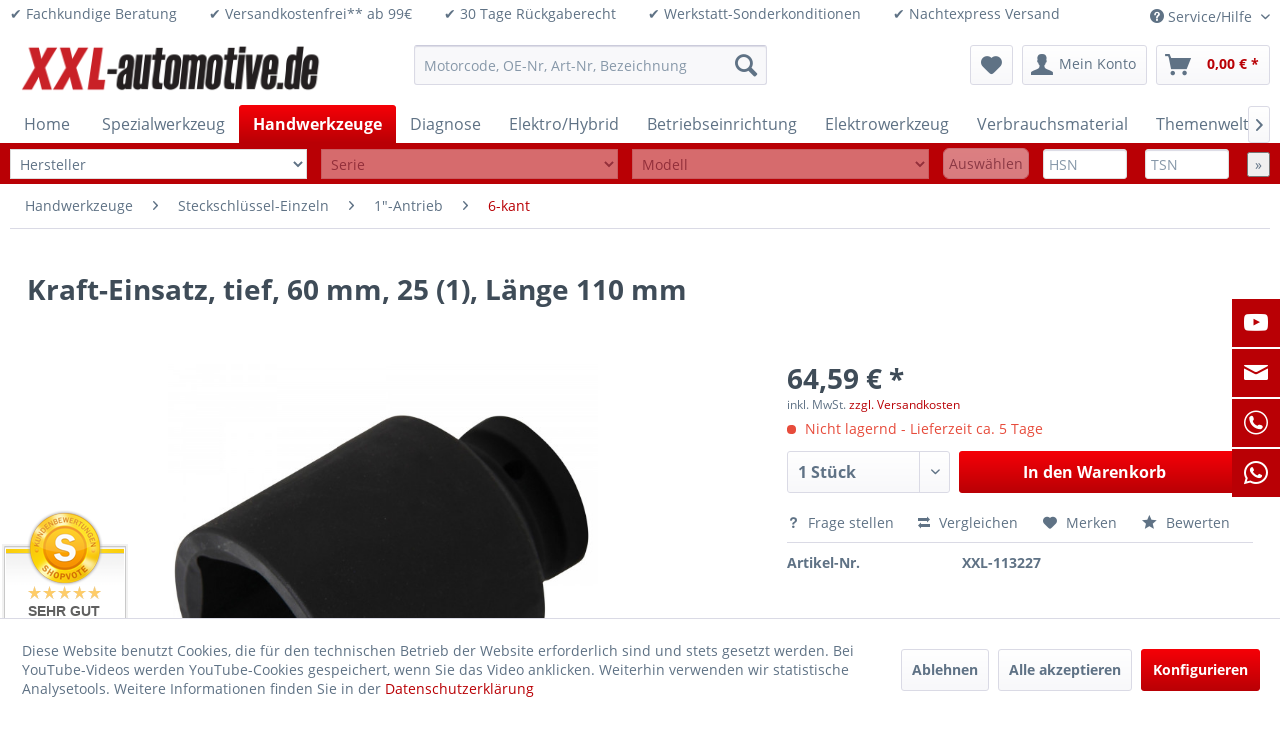

--- FILE ---
content_type: text/html; charset=UTF-8
request_url: https://www.xxl-automotive.de/handwerkzeuge/steckschluessel-einzeln/1-antrieb/6-kant/8609/kraft-einsatz-tief-60-mm-25-1-laenge-110-mm
body_size: 34154
content:
<!DOCTYPE html>
<html class="no-js" lang="de" itemscope="itemscope" itemtype="https://schema.org/WebPage">
<head>
<meta charset="utf-8">
<meta name="author" content="" />
<meta name="robots" content="index,follow" />
<meta name="revisit-after" content="15 days" />
<meta name="keywords" content="" />
<meta name="description" content="" />
<meta property="og:type" content="product" />
<meta property="og:site_name" content="XXL-Automotive" />
<meta property="og:url" content="https://www.xxl-automotive.de/handwerkzeuge/steckschluessel-einzeln/1-antrieb/6-kant/8609/kraft-einsatz-tief-60-mm-25-1-laenge-110-mm" />
<meta property="og:title" content="Kraft-Einsatz, tief, 60 mm, 25 (1), Länge 110 mm" />
<meta property="og:description" content="" />
<meta property="og:image" content="https://www.xxl-automotive.de/media/image/3e/f8/c0/image_XXL-113227_1.jpg" />
<meta property="product:brand" content="BGS Technik" />
<meta property="product:price" content="64,59" />
<meta property="product:product_link" content="https://www.xxl-automotive.de/handwerkzeuge/steckschluessel-einzeln/1-antrieb/6-kant/8609/kraft-einsatz-tief-60-mm-25-1-laenge-110-mm" />
<meta name="twitter:card" content="product" />
<meta name="twitter:site" content="XXL-Automotive" />
<meta name="twitter:title" content="Kraft-Einsatz, tief, 60 mm, 25 (1), Länge 110 mm" />
<meta name="twitter:description" content="" />
<meta name="twitter:image" content="https://www.xxl-automotive.de/media/image/3e/f8/c0/image_XXL-113227_1.jpg" />
<meta itemprop="copyrightHolder" content="XXL-Automotive" />
<meta itemprop="copyrightYear" content="2014" />
<meta itemprop="isFamilyFriendly" content="True" />
<meta itemprop="image" content="https://www.xxl-automotive.de/media/image/8d/b6/49/Logo-XXL.png" />
<meta name="viewport" content="width=device-width, initial-scale=1.0">
<meta name="mobile-web-app-capable" content="yes">
<meta name="apple-mobile-web-app-title" content="XXL-Automotive">
<meta name="apple-mobile-web-app-capable" content="yes">
<meta name="apple-mobile-web-app-status-bar-style" content="default">
<link rel="apple-touch-icon-precomposed" href="https://www.xxl-automotive.de/media/image/cf/48/41/Icon_180x180.png">
<link rel="shortcut icon" href="https://www.xxl-automotive.de/media/unknown/c3/22/7e/faviconUuzFqZ7whQC0t.ico">
<meta name="msapplication-navbutton-color" content="#B90005" />
<meta name="application-name" content="XXL-Automotive" />
<meta name="msapplication-starturl" content="https://www.xxl-automotive.de/" />
<meta name="msapplication-window" content="width=1024;height=768" />
<meta name="msapplication-TileImage" content="https://www.xxl-automotive.de/media/image/df/38/29/Icon_150x150.png">
<meta name="msapplication-TileColor" content="#B90005">
<meta name="theme-color" content="#B90005" />
<link rel="canonical" href="https://www.xxl-automotive.de/handwerkzeuge/steckschluessel-einzeln/1-antrieb/6-kant/8609/kraft-einsatz-tief-60-mm-25-1-laenge-110-mm" />
<title itemprop="name">
Kraft-Einsatz, tief, 60 mm, 25 (1), Länge 110 mm | 6-kant | 1"-Antrieb | Steckschlüssel-Einzeln | Handwerkzeuge | XXL-Automotive</title>
<link href="/web/cache/1758732057_88b0c3829cbd2244e036e6cebbf396e7.css" media="all" rel="stylesheet" type="text/css" />
<style>img.lazy,img.lazyloading {background: url("[data-uri]") no-repeat 50% 50%;background-size: 20%;}</style>
<script>
var _paq = window._paq = window._paq || [];
/* tracker methods like "setCustomDimension" should be called before "trackPageView" */
_paq.push(['trackPageView']);
_paq.push(['enableLinkTracking']);
(function() {
var u="//www.xxl-automotive.de/xxl_matomo/";
_paq.push(['setTrackerUrl', u+'matomo.php']);
_paq.push(['setSiteId', '1']);
var d=document, g=d.createElement('script'), s=d.getElementsByTagName('script')[0];
g.async=true; g.src=u+'matomo.js'; s.parentNode.insertBefore(g,s);
})();
</script>
</head>
<body class="is--ctl-detail is--act-index" >
<div data-paypalUnifiedMetaDataContainer="true" data-paypalUnifiedRestoreOrderNumberUrl="https://www.xxl-automotive.de/widgets/PaypalUnifiedOrderNumber/restoreOrderNumber" class="is--hidden">
</div>
<div class="page-wrap">
<noscript class="noscript-main">
<div class="alert is--warning">
<div class="alert--icon">
<i class="icon--element icon--warning"></i>
</div>
<div class="alert--content">
Um XXL-Automotive in vollem Umfang nutzen zu k&ouml;nnen, empfehlen wir Ihnen Javascript in Ihrem Browser zu aktiveren.
</div>
</div>
</noscript>
<header class="header-main">
<div class="top-bar">
<div class="container block-group">
&#10004; Fachkundige Beratung&nbsp;&nbsp;&nbsp;&nbsp;&nbsp;&nbsp;&nbsp;&nbsp;&#10004; Versandkostenfrei** ab 99&euro;&nbsp;&nbsp;&nbsp;&nbsp;&nbsp;&nbsp;&nbsp;&nbsp;&#10004; 30 Tage Rückgaberecht&nbsp;&nbsp;&nbsp;&nbsp;&nbsp;&nbsp;&nbsp;&nbsp;&#10004; Werkstatt-Sonderkonditionen&nbsp;&nbsp;&nbsp;&nbsp;&nbsp;&nbsp;&nbsp;&nbsp;&#10004; Nachtexpress Versand&nbsp;&nbsp;&nbsp;&nbsp;&nbsp;&nbsp;&nbsp;&nbsp;
<nav class="top-bar--navigation block" role="menubar">

    



    

<div class="navigation--entry entry--compare is--hidden" role="menuitem" aria-haspopup="true" data-drop-down-menu="true">
    

</div>
<div class="navigation--entry entry--service has--drop-down" role="menuitem" aria-haspopup="true" data-drop-down-menu="true">
<i class="icon--service"></i> Service/Hilfe
<ul class="service--list is--rounded" role="menu">
<li class="service--entry" role="menuitem">
<a class="service--link" href="javascript:openCookieConsentManager()" title="Cookie-Einstellungen" >
Cookie-Einstellungen
</a>
</li>
<li class="service--entry" role="menuitem">
<a class="service--link" href="https://www.xxl-automotive.de/information-zur-barrierefreiheit" title="Information zur Barrierefreiheit" >
Information zur Barrierefreiheit
</a>
</li>
<li class="service--entry" role="menuitem">
<a class="service--link" href="https://www.xxl-automotive.de/registerFC/index/sValidation/Vk1" title="Werkstatt-Anmeldung" >
Werkstatt-Anmeldung
</a>
</li>
<li class="service--entry" role="menuitem">
<a class="service--link" href="https://www.xxl-automotive.de/rueckruf-anlegen" title="Rückruf anlegen" target="_self">
Rückruf anlegen
</a>
</li>
<li class="service--entry" role="menuitem">
<a class="service--link" href="https://www.xxl-automotive.de/kontaktformular" title="Kontakt" target="_self">
Kontakt
</a>
</li>
<li class="service--entry" role="menuitem">
<a class="service--link" href="https://www.xxl-automotive.de/ueber-uns" title="Über uns" >
Über uns
</a>
</li>
<li class="service--entry" role="menuitem">
<a class="service--link" href="https://www.xxl-automotive.de/datenschutz" title="Datenschutz" >
Datenschutz
</a>
</li>
<li class="service--entry" role="menuitem">
<a class="service--link" href="https://www.xxl-automotive.de/versand-und-zahlungsbedingungen" title="Versand und Zahlungsbedingungen" >
Versand und Zahlungsbedingungen
</a>
</li>
<li class="service--entry" role="menuitem">
<a class="service--link" href="https://www.xxl-automotive.de/altoelentsorgung" title="Altölentsorgung" >
Altölentsorgung
</a>
</li>
<li class="service--entry" role="menuitem">
<a class="service--link" href="https://www.xxl-automotive.de/agb" title="AGB" >
AGB
</a>
</li>
<li class="service--entry" role="menuitem">
<a class="service--link" href="https://www.xxl-automotive.de/widerrufsrecht/muster-widerrufsformular" title="Widerrufsrecht / Muster-Widerrufsformular" >
Widerrufsrecht / Muster-Widerrufsformular
</a>
</li>
<li class="service--entry" role="menuitem">
<a class="service--link" href="https://www.xxl-automotive.de/batteriegesetz" title="Batteriegesetz" >
Batteriegesetz
</a>
</li>
<li class="service--entry" role="menuitem">
<a class="service--link" href="https://www.xxl-automotive.de/widerruf" title="Widerruf" target="_parent">
Widerruf
</a>
</li>
<li class="service--entry" role="menuitem">
<a class="service--link" href="https://www.xxl-automotive.de/impressum" title="Impressum" >
Impressum
</a>
</li>
</ul>
</div>
</nav>
</div>
</div>
<div class="container header--navigation">
<div class="logo-main block-group" role="banner">
<div class="logo--shop block">
<a class="logo--link" href="https://www.xxl-automotive.de/" title="XXL-Automotive - zur Startseite wechseln">
<picture>
<source srcset="https://www.xxl-automotive.de/media/image/8d/b6/49/Logo-XXL.png" media="(min-width: 78.75em)">
<source srcset="https://www.xxl-automotive.de/media/image/8d/b6/49/Logo-XXL.png" media="(min-width: 64em)">
<source srcset="https://www.xxl-automotive.de/media/image/8d/b6/49/Logo-XXL.png" media="(min-width: 48em)">
<img srcset="https://www.xxl-automotive.de/media/image/8d/b6/49/Logo-XXL.png" alt="XXL-Automotive - zur Startseite wechseln" />
</picture>
</a>
</div>
</div>
<nav class="shop--navigation block-group">
<ul class="navigation--list block-group" role="menubar">
<li class="navigation--entry entry--menu-left" role="menuitem">
<a class="entry--link entry--trigger btn is--icon-left" href="#offcanvas--left" data-offcanvas="true" data-offCanvasSelector=".sidebar-main" aria-label="Menü">
<i class="icon--menu"></i> Menü
</a>
</li>
<li class="navigation--entry entry--search" role="menuitem" data-search="true" aria-haspopup="true" data-minLength="3">
<a class="btn entry--link entry--trigger" href="#show-hide--search" title="Suche anzeigen / schließen" aria-label="Suche anzeigen / schließen">
<i class="icon--search"></i>
<span class="search--display">Suchen</span>
</a>
<form action="/search" method="get" class="main-search--form">
<input type="search" name="sSearch" aria-label="Motorcode, OE-Nr, Art-Nr, Bezeichnung" class="main-search--field" autocomplete="off" autocapitalize="off" placeholder="Motorcode, OE-Nr, Art-Nr, Bezeichnung" maxlength="30" />
<button type="submit" class="main-search--button" aria-label="Suchen">
<i class="icon--search"></i>
<span class="main-search--text">Suchen</span>
</button>
<div class="form--ajax-loader">&nbsp;</div>
</form>
<div class="main-search--results"></div>
</li>

    <li class="navigation--entry entry--notepad" role="menuitem">
        
        <a href="https://www.xxl-automotive.de/note" title="Merkzettel" aria-label="Merkzettel" class="btn">
            <i class="icon--heart"></i>
                    </a>
    </li>




    <li class="navigation--entry entry--account with-slt"
        role="menuitem"
        data-offcanvas="true"
        data-offCanvasSelector=".account--dropdown-navigation">
        
            <a href="https://www.xxl-automotive.de/account"
               title="Mein Konto"
               aria-label="Mein Konto"
               class="btn is--icon-left entry--link account--link">
                <i class="icon--account"></i>
                                    <span class="account--display">
                        Mein Konto
                    </span>
                            </a>
        

                    
                <div class="account--dropdown-navigation">

                    
                        <div class="navigation--smartphone">
                            <div class="entry--close-off-canvas">
                                <a href="#close-account-menu"
                                   class="account--close-off-canvas"
                                   title="Menü schließen"
                                   aria-label="Menü schließen">
                                    Menü schließen <i class="icon--arrow-right"></i>
                                </a>
                            </div>
                        </div>
                    

                    
                            <div class="account--menu is--rounded is--personalized">
        
                            
                
                                            <span class="navigation--headline">
                            Mein Konto
                        </span>
                                    

                
                <div class="account--menu-container">

                    
                        
                        <ul class="sidebar--navigation navigation--list is--level0 show--active-items">
                            
                                
                                
                                    
                                                                                    <li class="navigation--entry">
                                                <span class="navigation--signin">
                                                    <a href="https://www.xxl-automotive.de/account#hide-registration"
                                                       class="blocked--link btn is--primary navigation--signin-btn"
                                                       data-collapseTarget="#registration"
                                                       data-action="close">
                                                        Anmelden
                                                    </a>
                                                    <span class="navigation--register">
                                                        oder
                                                        <a href="https://www.xxl-automotive.de/account#show-registration"
                                                           class="blocked--link"
                                                           data-collapseTarget="#registration"
                                                           data-action="open">
                                                            registrieren
                                                        </a>
                                                    </span>
                                                </span>
                                            </li>
                                                                            

                                    
                                        <li class="navigation--entry">
                                            <a href="https://www.xxl-automotive.de/account" title="Übersicht" class="navigation--link">
                                                Übersicht
                                            </a>
                                        </li>
                                    
                                

                                
                                
                                    <li class="navigation--entry">
                                        <a href="https://www.xxl-automotive.de/account/profile" title="Persönliche Daten" class="navigation--link" rel="nofollow">
                                            Persönliche Daten
                                        </a>
                                    </li>
                                

                                
                                
                                                                            
                                            <li class="navigation--entry">
                                                <a href="https://www.xxl-automotive.de/address/index/sidebar/" title="Adressen" class="navigation--link" rel="nofollow">
                                                    Adressen
                                                </a>
                                            </li>
                                        
                                                                    

                                
                                
                                    <li class="navigation--entry">
                                        <a href="https://www.xxl-automotive.de/account/payment" title="Zahlungsarten" class="navigation--link" rel="nofollow">
                                            Zahlungsarten
                                        </a>
                                    </li>
                                

                                
                                
                                    <li class="navigation--entry">
                                        <a href="https://www.xxl-automotive.de/account/orders" title="Bestellungen" class="navigation--link" rel="nofollow">
                                            Bestellungen
                                        </a>
                                    </li>
                                

                                
                                
                                                                            <li class="navigation--entry">
                                            <a href="https://www.xxl-automotive.de/account/downloads" title="Sofortdownloads" class="navigation--link" rel="nofollow">
                                                Sofortdownloads
                                            </a>
                                        </li>
                                                                    

                                
                                
                                    <li class="navigation--entry">
                                        <a href="https://www.xxl-automotive.de/note" title="Merkzettel" class="navigation--link" rel="nofollow">
                                            Merkzettel
                                        </a>
                                    </li>
                                

                                
                                
                                                                    

                                
                                
                                                                    
                            
                        </ul>
                    
                </div>
                    
    </div>
                    
                </div>
            
            </li>




    <li class="navigation--entry entry--cart" role="menuitem">
        
        <a class="btn is--icon-left cart--link" href="https://www.xxl-automotive.de/checkout/cart" title="Warenkorb" aria-label="Warenkorb">
            <span class="cart--display">
                                    Warenkorb
                            </span>

            <span class="badge is--primary is--minimal cart--quantity is--hidden">0</span>

            <i class="icon--basket"></i>

            <span class="cart--amount">
                0,00&nbsp;&euro; *
            </span>
        </a>
        <div class="ajax-loader">&nbsp;</div>
    </li>




</ul>
</nav>
<div class="container--ajax-cart" data-collapse-cart="true" data-displayMode="offcanvas"></div>
</div>
</header>
<nav class="navigation-main">
<div class="container" data-menu-scroller="true" data-listSelector=".navigation--list.container" data-viewPortSelector=".navigation--list-wrapper">
<div class="navigation--list-wrapper">
<ul class="navigation--list container" role="menubar" itemscope="itemscope" itemtype="https://schema.org/SiteNavigationElement">
<li class="navigation--entry is--home" role="menuitem"><a class="navigation--link is--first" href="https://www.xxl-automotive.de/" title="Home" aria-label="Home" itemprop="url"><span itemprop="name">Home</span></a></li>
<li class="navigation--entry" role="menuitem">
<a class="navigation--link" href="https://www.xxl-automotive.de/spezialwerkzeug/" title="Spezialwerkzeug" aria-label="Spezialwerkzeug" itemprop="url">
<span itemprop="name">Spezialwerkzeug</span>
</a>
</li><li class="navigation--entry is--active" role="menuitem">
<a class="navigation--link is--active" href="https://www.xxl-automotive.de/handwerkzeuge/" title="Handwerkzeuge" aria-label="Handwerkzeuge" itemprop="url">
<span itemprop="name">Handwerkzeuge</span>
</a>
</li><li class="navigation--entry" role="menuitem">
<a class="navigation--link" href="https://www.xxl-automotive.de/diagnose/" title="Diagnose" aria-label="Diagnose" itemprop="url">
<span itemprop="name">Diagnose</span>
</a>
</li><li class="navigation--entry" role="menuitem">
<a class="navigation--link" href="https://www.xxl-automotive.de/elektrohybrid/" title="Elektro/Hybrid" aria-label="Elektro/Hybrid" itemprop="url">
<span itemprop="name">Elektro/Hybrid</span>
</a>
</li><li class="navigation--entry" role="menuitem">
<a class="navigation--link" href="https://www.xxl-automotive.de/betriebseinrichtung/" title="Betriebseinrichtung" aria-label="Betriebseinrichtung" itemprop="url">
<span itemprop="name">Betriebseinrichtung</span>
</a>
</li><li class="navigation--entry" role="menuitem">
<a class="navigation--link" href="https://www.xxl-automotive.de/elektrowerkzeug/" title="Elektrowerkzeug" aria-label="Elektrowerkzeug" itemprop="url">
<span itemprop="name">Elektrowerkzeug</span>
</a>
</li><li class="navigation--entry" role="menuitem">
<a class="navigation--link" href="https://www.xxl-automotive.de/verbrauchsmaterial/" title="Verbrauchsmaterial" aria-label="Verbrauchsmaterial" itemprop="url">
<span itemprop="name">Verbrauchsmaterial</span>
</a>
</li><li class="navigation--entry" role="menuitem">
<a class="navigation--link" href="https://www.xxl-automotive.de/themenwelten/" title="Themenwelten" aria-label="Themenwelten" itemprop="url">
<span itemprop="name">Themenwelten</span>
</a>
</li>            </ul>
</div>
<div class="advanced-menu" data-advanced-menu="true" data-hoverDelay="250">
<div class="menu--container">
<div class="button-container">
<a href="https://www.xxl-automotive.de/spezialwerkzeug/" class="button--category" aria-label="Zur Kategorie Spezialwerkzeug" title="Zur Kategorie Spezialwerkzeug">
<i class="icon--arrow-right"></i>
Zur Kategorie Spezialwerkzeug
</a>
<span class="button--close">
<i class="icon--cross"></i>
</span>
</div>
<div class="content--wrapper has--content has--teaser">
<ul class="menu--list menu--level-0 columns--3" style="width: 75%;">
<li class="menu--list-item item--level-0" style="width: 100%">
<a href="https://www.xxl-automotive.de/spezialwerkzeug/motorsteuerung/" class="menu--list-item-link" aria-label="Motorsteuerung" title="Motorsteuerung">Motorsteuerung</a>
<ul class="menu--list menu--level-1 columns--3">
<li class="menu--list-item item--level-1">
<a href="https://www.xxl-automotive.de/spezialwerkzeug/motorsteuerung/alfa-fiat/" class="menu--list-item-link" aria-label="Alfa / Fiat" title="Alfa / Fiat">Alfa / Fiat</a>
</li>
<li class="menu--list-item item--level-1">
<a href="https://www.xxl-automotive.de/spezialwerkzeug/motorsteuerung/lancia/" class="menu--list-item-link" aria-label="Lancia" title="Lancia">Lancia</a>
</li>
<li class="menu--list-item item--level-1">
<a href="https://www.xxl-automotive.de/spezialwerkzeug/motorsteuerung/bmw-mini/" class="menu--list-item-link" aria-label="BMW / Mini" title="BMW / Mini">BMW / Mini</a>
</li>
<li class="menu--list-item item--level-1">
<a href="https://www.xxl-automotive.de/spezialwerkzeug/motorsteuerung/chrysler/" class="menu--list-item-link" aria-label="Chrysler" title="Chrysler">Chrysler</a>
</li>
<li class="menu--list-item item--level-1">
<a href="https://www.xxl-automotive.de/spezialwerkzeug/motorsteuerung/ford-mazda/" class="menu--list-item-link" aria-label="Ford / Mazda" title="Ford / Mazda">Ford / Mazda</a>
</li>
<li class="menu--list-item item--level-1">
<a href="https://www.xxl-automotive.de/spezialwerkzeug/motorsteuerung/honda/" class="menu--list-item-link" aria-label="Honda" title="Honda">Honda</a>
</li>
<li class="menu--list-item item--level-1">
<a href="https://www.xxl-automotive.de/spezialwerkzeug/motorsteuerung/hyundai-kia/" class="menu--list-item-link" aria-label="Hyundai / Kia" title="Hyundai / Kia">Hyundai / Kia</a>
</li>
<li class="menu--list-item item--level-1">
<a href="https://www.xxl-automotive.de/spezialwerkzeug/motorsteuerung/land-rover-jaguar/" class="menu--list-item-link" aria-label="Land Rover / Jaguar" title="Land Rover / Jaguar">Land Rover / Jaguar</a>
</li>
<li class="menu--list-item item--level-1">
<a href="https://www.xxl-automotive.de/spezialwerkzeug/motorsteuerung/mercedes-smart/" class="menu--list-item-link" aria-label="Mercedes / Smart" title="Mercedes / Smart">Mercedes / Smart</a>
</li>
<li class="menu--list-item item--level-1">
<a href="https://www.xxl-automotive.de/spezialwerkzeug/motorsteuerung/mitsubishi/" class="menu--list-item-link" aria-label="Mitsubishi" title="Mitsubishi">Mitsubishi</a>
</li>
<li class="menu--list-item item--level-1">
<a href="https://www.xxl-automotive.de/spezialwerkzeug/motorsteuerung/nissan/" class="menu--list-item-link" aria-label="Nissan" title="Nissan">Nissan</a>
</li>
<li class="menu--list-item item--level-1">
<a href="https://www.xxl-automotive.de/spezialwerkzeug/motorsteuerung/peugeot-citroen/" class="menu--list-item-link" aria-label="Peugeot / Citroen" title="Peugeot / Citroen">Peugeot / Citroen</a>
</li>
<li class="menu--list-item item--level-1">
<a href="https://www.xxl-automotive.de/spezialwerkzeug/motorsteuerung/porsche/" class="menu--list-item-link" aria-label="Porsche" title="Porsche">Porsche</a>
</li>
<li class="menu--list-item item--level-1">
<a href="https://www.xxl-automotive.de/spezialwerkzeug/motorsteuerung/renault-dacia/" class="menu--list-item-link" aria-label="Renault / Dacia" title="Renault / Dacia">Renault / Dacia</a>
</li>
<li class="menu--list-item item--level-1">
<a href="https://www.xxl-automotive.de/spezialwerkzeug/motorsteuerung/rover/" class="menu--list-item-link" aria-label="Rover" title="Rover">Rover</a>
</li>
<li class="menu--list-item item--level-1">
<a href="https://www.xxl-automotive.de/spezialwerkzeug/motorsteuerung/opel-saab/" class="menu--list-item-link" aria-label="Opel / Saab" title="Opel / Saab">Opel / Saab</a>
</li>
<li class="menu--list-item item--level-1">
<a href="https://www.xxl-automotive.de/spezialwerkzeug/motorsteuerung/subaru/" class="menu--list-item-link" aria-label="Subaru" title="Subaru">Subaru</a>
</li>
<li class="menu--list-item item--level-1">
<a href="https://www.xxl-automotive.de/spezialwerkzeug/motorsteuerung/suzuki/" class="menu--list-item-link" aria-label="Suzuki" title="Suzuki">Suzuki</a>
</li>
<li class="menu--list-item item--level-1">
<a href="https://www.xxl-automotive.de/spezialwerkzeug/motorsteuerung/toyota/" class="menu--list-item-link" aria-label="Toyota" title="Toyota">Toyota</a>
</li>
<li class="menu--list-item item--level-1">
<a href="https://www.xxl-automotive.de/spezialwerkzeug/motorsteuerung/vag/" class="menu--list-item-link" aria-label="VAG" title="VAG">VAG</a>
</li>
<li class="menu--list-item item--level-1">
<a href="https://www.xxl-automotive.de/spezialwerkzeug/motorsteuerung/volvo/" class="menu--list-item-link" aria-label="Volvo" title="Volvo">Volvo</a>
</li>
<li class="menu--list-item item--level-1">
<a href="https://www.xxl-automotive.de/spezialwerkzeug/motorsteuerung/universal/" class="menu--list-item-link" aria-label="Universal" title="Universal">Universal</a>
</li>
</ul>
</li>
<li class="menu--list-item item--level-0" style="width: 100%">
<a href="https://www.xxl-automotive.de/spezialwerkzeug/motoreninstandsetzung/" class="menu--list-item-link" aria-label="Motoreninstandsetzung" title="Motoreninstandsetzung">Motoreninstandsetzung</a>
<ul class="menu--list menu--level-1 columns--3">
<li class="menu--list-item item--level-1">
<a href="https://www.xxl-automotive.de/spezialwerkzeug/motoreninstandsetzung/mess-und-prueftechnik/" class="menu--list-item-link" aria-label="Mess- und Prüftechnik" title="Mess- und Prüftechnik">Mess- und Prüftechnik</a>
</li>
<li class="menu--list-item item--level-1">
<a href="https://www.xxl-automotive.de/spezialwerkzeug/motoreninstandsetzung/reinigung-dichten/" class="menu--list-item-link" aria-label="Reinigung / Dichten" title="Reinigung / Dichten">Reinigung / Dichten</a>
</li>
<li class="menu--list-item item--level-1">
<a href="https://www.xxl-automotive.de/spezialwerkzeug/motoreninstandsetzung/zylinderkopf/" class="menu--list-item-link" aria-label="Zylinderkopf" title="Zylinderkopf">Zylinderkopf</a>
</li>
<li class="menu--list-item item--level-1">
<a href="https://www.xxl-automotive.de/spezialwerkzeug/motoreninstandsetzung/ventiltrieb/" class="menu--list-item-link" aria-label="Ventiltrieb" title="Ventiltrieb">Ventiltrieb</a>
</li>
<li class="menu--list-item item--level-1">
<a href="https://www.xxl-automotive.de/spezialwerkzeug/motoreninstandsetzung/kurbeltrieb/" class="menu--list-item-link" aria-label="Kurbeltrieb" title="Kurbeltrieb">Kurbeltrieb</a>
</li>
<li class="menu--list-item item--level-1">
<a href="https://www.xxl-automotive.de/spezialwerkzeug/motoreninstandsetzung/honwerkzeug/" class="menu--list-item-link" aria-label="Honwerkzeug" title="Honwerkzeug">Honwerkzeug</a>
</li>
<li class="menu--list-item item--level-1">
<a href="https://www.xxl-automotive.de/spezialwerkzeug/motoreninstandsetzung/ausgleichswelle/" class="menu--list-item-link" aria-label="Ausgleichswelle" title="Ausgleichswelle">Ausgleichswelle</a>
</li>
<li class="menu--list-item item--level-1">
<a href="https://www.xxl-automotive.de/spezialwerkzeug/motoreninstandsetzung/oelpumpe/" class="menu--list-item-link" aria-label="Ölpumpe" title="Ölpumpe">Ölpumpe</a>
</li>
</ul>
</li>
<li class="menu--list-item item--level-0" style="width: 100%">
<a href="https://www.xxl-automotive.de/spezialwerkzeug/bremse/" class="menu--list-item-link" aria-label="Bremse" title="Bremse">Bremse</a>
<ul class="menu--list menu--level-1 columns--3">
<li class="menu--list-item item--level-1">
<a href="https://www.xxl-automotive.de/spezialwerkzeug/bremse/abs/" class="menu--list-item-link" aria-label="ABS" title="ABS">ABS</a>
</li>
<li class="menu--list-item item--level-1">
<a href="https://www.xxl-automotive.de/spezialwerkzeug/bremse/bremskolbenruecksteller/" class="menu--list-item-link" aria-label="Bremskolbenrücksteller" title="Bremskolbenrücksteller">Bremskolbenrücksteller</a>
</li>
<li class="menu--list-item item--level-1">
<a href="https://www.xxl-automotive.de/spezialwerkzeug/bremse/bremsendienst/" class="menu--list-item-link" aria-label="Bremsendienst" title="Bremsendienst">Bremsendienst</a>
</li>
<li class="menu--list-item item--level-1">
<a href="https://www.xxl-automotive.de/spezialwerkzeug/bremse/bremsenentlueftung/" class="menu--list-item-link" aria-label="Bremsenentlüftung" title="Bremsenentlüftung">Bremsenentlüftung</a>
</li>
<li class="menu--list-item item--level-1">
<a href="https://www.xxl-automotive.de/spezialwerkzeug/bremse/bremsenentlueftungsgeraete/" class="menu--list-item-link" aria-label="Bremsenentlüftungsgeräte" title="Bremsenentlüftungsgeräte">Bremsenentlüftungsgeräte</a>
</li>
<li class="menu--list-item item--level-1">
<a href="https://www.xxl-automotive.de/spezialwerkzeug/bremse/bremsentlueftungsadapter/" class="menu--list-item-link" aria-label="Bremsentlüftungsadapter" title="Bremsentlüftungsadapter">Bremsentlüftungsadapter</a>
</li>
<li class="menu--list-item item--level-1">
<a href="https://www.xxl-automotive.de/spezialwerkzeug/bremse/bremsenboerdeln/" class="menu--list-item-link" aria-label="Bremsenbördeln" title="Bremsenbördeln">Bremsenbördeln</a>
</li>
<li class="menu--list-item item--level-1">
<a href="https://www.xxl-automotive.de/spezialwerkzeug/bremse/bremspedal/" class="menu--list-item-link" aria-label="Bremspedal" title="Bremspedal">Bremspedal</a>
</li>
<li class="menu--list-item item--level-1">
<a href="https://www.xxl-automotive.de/spezialwerkzeug/bremse/trommelbremse/" class="menu--list-item-link" aria-label="Trommelbremse" title="Trommelbremse">Trommelbremse</a>
</li>
<li class="menu--list-item item--level-1">
<a href="https://www.xxl-automotive.de/spezialwerkzeug/bremse/sonstiges/" class="menu--list-item-link" aria-label="Sonstiges" title="Sonstiges">Sonstiges</a>
</li>
</ul>
</li>
<li class="menu--list-item item--level-0" style="width: 100%">
<a href="https://www.xxl-automotive.de/spezialwerkzeug/oeldienst/" class="menu--list-item-link" aria-label="Öldienst" title="Öldienst">Öldienst</a>
<ul class="menu--list menu--level-1 columns--3">
<li class="menu--list-item item--level-1">
<a href="https://www.xxl-automotive.de/spezialwerkzeug/oeldienst/befuellen/" class="menu--list-item-link" aria-label="Befüllen" title="Befüllen">Befüllen</a>
</li>
<li class="menu--list-item item--level-1">
<a href="https://www.xxl-automotive.de/spezialwerkzeug/oeldienst/entleeren/" class="menu--list-item-link" aria-label="Entleeren" title="Entleeren">Entleeren</a>
</li>
<li class="menu--list-item item--level-1">
<a href="https://www.xxl-automotive.de/spezialwerkzeug/oeldienst/oelablassschraube-oelwanne/" class="menu--list-item-link" aria-label="Ölablassschraube / Ölwanne" title="Ölablassschraube / Ölwanne">Ölablassschraube / Ölwanne</a>
</li>
<li class="menu--list-item item--level-1">
<a href="https://www.xxl-automotive.de/spezialwerkzeug/oeldienst/oelfilterschluessel/" class="menu--list-item-link" aria-label="Ölfilterschlüssel" title="Ölfilterschlüssel">Ölfilterschlüssel</a>
</li>
<li class="menu--list-item item--level-1">
<a href="https://www.xxl-automotive.de/spezialwerkzeug/oeldienst/oelpeilstab/" class="menu--list-item-link" aria-label="Ölpeilstab" title="Ölpeilstab">Ölpeilstab</a>
</li>
<li class="menu--list-item item--level-1">
<a href="https://www.xxl-automotive.de/spezialwerkzeug/oeldienst/diagnose/" class="menu--list-item-link" aria-label="Diagnose" title="Diagnose">Diagnose</a>
</li>
</ul>
</li>
<li class="menu--list-item item--level-0" style="width: 100%">
<a href="https://www.xxl-automotive.de/spezialwerkzeug/auspuff/" class="menu--list-item-link" aria-label="Auspuff" title="Auspuff">Auspuff</a>
</li>
<li class="menu--list-item item--level-0" style="width: 100%">
<a href="https://www.xxl-automotive.de/spezialwerkzeug/kuehlung/" class="menu--list-item-link" aria-label="Kühlung" title="Kühlung">Kühlung</a>
<ul class="menu--list menu--level-1 columns--3">
<li class="menu--list-item item--level-1">
<a href="https://www.xxl-automotive.de/spezialwerkzeug/kuehlung/befuellen-entleeren/" class="menu--list-item-link" aria-label="Befüllen / Entleeren" title="Befüllen / Entleeren">Befüllen / Entleeren</a>
</li>
<li class="menu--list-item item--level-1">
<a href="https://www.xxl-automotive.de/spezialwerkzeug/kuehlung/diagnose/" class="menu--list-item-link" aria-label="Diagnose" title="Diagnose">Diagnose</a>
</li>
<li class="menu--list-item item--level-1">
<a href="https://www.xxl-automotive.de/spezialwerkzeug/kuehlung/system-abdruecken/" class="menu--list-item-link" aria-label="System Abdrücken" title="System Abdrücken">System Abdrücken</a>
</li>
<li class="menu--list-item item--level-1">
<a href="https://www.xxl-automotive.de/spezialwerkzeug/kuehlung/schlaeuche-leitungen/" class="menu--list-item-link" aria-label="Schläuche / Leitungen" title="Schläuche / Leitungen">Schläuche / Leitungen</a>
</li>
<li class="menu--list-item item--level-1">
<a href="https://www.xxl-automotive.de/spezialwerkzeug/kuehlung/visco-luefter/" class="menu--list-item-link" aria-label="Visco / Lüfter" title="Visco / Lüfter">Visco / Lüfter</a>
</li>
<li class="menu--list-item item--level-1">
<a href="https://www.xxl-automotive.de/spezialwerkzeug/kuehlung/wasserpumpe/" class="menu--list-item-link" aria-label="Wasserpumpe" title="Wasserpumpe">Wasserpumpe</a>
</li>
<li class="menu--list-item item--level-1">
<a href="https://www.xxl-automotive.de/spezialwerkzeug/kuehlung/schalter-und-sensoren/" class="menu--list-item-link" aria-label="Schalter und Sensoren" title="Schalter und Sensoren">Schalter und Sensoren</a>
</li>
</ul>
</li>
<li class="menu--list-item item--level-0" style="width: 100%">
<a href="https://www.xxl-automotive.de/spezialwerkzeug/airbag/" class="menu--list-item-link" aria-label="Airbag" title="Airbag">Airbag</a>
</li>
<li class="menu--list-item item--level-0" style="width: 100%">
<a href="https://www.xxl-automotive.de/spezialwerkzeug/kupplung-getriebe/" class="menu--list-item-link" aria-label="Kupplung / Getriebe" title="Kupplung / Getriebe">Kupplung / Getriebe</a>
<ul class="menu--list menu--level-1 columns--3">
<li class="menu--list-item item--level-1">
<a href="https://www.xxl-automotive.de/spezialwerkzeug/kupplung-getriebe/befuellen/" class="menu--list-item-link" aria-label="Befüllen" title="Befüllen">Befüllen</a>
</li>
<li class="menu--list-item item--level-1">
<a href="https://www.xxl-automotive.de/spezialwerkzeug/kupplung-getriebe/entleeren/" class="menu--list-item-link" aria-label="Entleeren" title="Entleeren">Entleeren</a>
</li>
<li class="menu--list-item item--level-1">
<a href="https://www.xxl-automotive.de/spezialwerkzeug/kupplung-getriebe/getriebeheber/" class="menu--list-item-link" aria-label="Getriebeheber" title="Getriebeheber">Getriebeheber</a>
</li>
<li class="menu--list-item item--level-1">
<a href="https://www.xxl-automotive.de/spezialwerkzeug/kupplung-getriebe/kupplung/" class="menu--list-item-link" aria-label="Kupplung" title="Kupplung">Kupplung</a>
</li>
<li class="menu--list-item item--level-1">
<a href="https://www.xxl-automotive.de/spezialwerkzeug/kupplung-getriebe/kupplungs-schaltbetaetigung/" class="menu--list-item-link" aria-label="Kupplungs &amp; Schaltbetätigung" title="Kupplungs &amp; Schaltbetätigung">Kupplungs & Schaltbetätigung</a>
</li>
<li class="menu--list-item item--level-1">
<a href="https://www.xxl-automotive.de/spezialwerkzeug/kupplung-getriebe/kupplung-entlueftung/" class="menu--list-item-link" aria-label="Kupplung Entlüftung" title="Kupplung Entlüftung">Kupplung Entlüftung</a>
</li>
<li class="menu--list-item item--level-1">
<a href="https://www.xxl-automotive.de/spezialwerkzeug/kupplung-getriebe/instandsetzung-pruefung/" class="menu--list-item-link" aria-label="Instandsetzung &amp; Prüfung" title="Instandsetzung &amp; Prüfung">Instandsetzung & Prüfung</a>
</li>
<li class="menu--list-item item--level-1">
<a href="https://www.xxl-automotive.de/spezialwerkzeug/kupplung-getriebe/oelfilter/" class="menu--list-item-link" aria-label="Ölfilter" title="Ölfilter">Ölfilter</a>
</li>
<li class="menu--list-item item--level-1">
<a href="https://www.xxl-automotive.de/spezialwerkzeug/kupplung-getriebe/oelpeilstab/" class="menu--list-item-link" aria-label="Ölpeilstab" title="Ölpeilstab">Ölpeilstab</a>
</li>
<li class="menu--list-item item--level-1">
<a href="https://www.xxl-automotive.de/spezialwerkzeug/kupplung-getriebe/schwungrad/" class="menu--list-item-link" aria-label="Schwungrad" title="Schwungrad">Schwungrad</a>
</li>
</ul>
</li>
<li class="menu--list-item item--level-0" style="width: 100%">
<a href="https://www.xxl-automotive.de/spezialwerkzeug/glueh-zuendkerzen/" class="menu--list-item-link" aria-label="Glüh- / Zündkerzen" title="Glüh- / Zündkerzen">Glüh- / Zündkerzen</a>
<ul class="menu--list menu--level-1 columns--3">
<li class="menu--list-item item--level-1">
<a href="https://www.xxl-automotive.de/spezialwerkzeug/glueh-zuendkerzen/gewindereparatur/" class="menu--list-item-link" aria-label="Gewindereparatur" title="Gewindereparatur">Gewindereparatur</a>
</li>
<li class="menu--list-item item--level-1">
<a href="https://www.xxl-automotive.de/spezialwerkzeug/glueh-zuendkerzen/stecker-spulen-demontage/" class="menu--list-item-link" aria-label="Stecker-/ Spulen Demontage" title="Stecker-/ Spulen Demontage">Stecker-/ Spulen Demontage</a>
</li>
<li class="menu--list-item item--level-1">
<a href="https://www.xxl-automotive.de/spezialwerkzeug/glueh-zuendkerzen/kompressionspruefung-adapter/" class="menu--list-item-link" aria-label="Kompressionsprüfung/ Adapter" title="Kompressionsprüfung/ Adapter">Kompressionsprüfung/ Adapter</a>
</li>
<li class="menu--list-item item--level-1">
<a href="https://www.xxl-automotive.de/spezialwerkzeug/glueh-zuendkerzen/spezial-steckschluesseleinsaetze/" class="menu--list-item-link" aria-label="Spezial Steckschlüsseleinsätze" title="Spezial Steckschlüsseleinsätze">Spezial Steckschlüsseleinsätze</a>
</li>
<li class="menu--list-item item--level-1">
<a href="https://www.xxl-automotive.de/spezialwerkzeug/glueh-zuendkerzen/abgerissene-gluehkerzen-u.-spitzen/" class="menu--list-item-link" aria-label="Abgerissene Glühkerzen u. -spitzen" title="Abgerissene Glühkerzen u. -spitzen">Abgerissene Glühkerzen u. -spitzen</a>
</li>
<li class="menu--list-item item--level-1">
<a href="https://www.xxl-automotive.de/spezialwerkzeug/glueh-zuendkerzen/demontage/" class="menu--list-item-link" aria-label="Demontage" title="Demontage">Demontage</a>
</li>
<li class="menu--list-item item--level-1">
<a href="https://www.xxl-automotive.de/spezialwerkzeug/glueh-zuendkerzen/reinigung/" class="menu--list-item-link" aria-label="Reinigung" title="Reinigung">Reinigung</a>
</li>
<li class="menu--list-item item--level-1">
<a href="https://www.xxl-automotive.de/spezialwerkzeug/glueh-zuendkerzen/pruefwerkzeug/" class="menu--list-item-link" aria-label="Prüfwerkzeug" title="Prüfwerkzeug">Prüfwerkzeug</a>
</li>
</ul>
</li>
<li class="menu--list-item item--level-0" style="width: 100%">
<a href="https://www.xxl-automotive.de/spezialwerkzeug/kraftstoff-einspritzung/" class="menu--list-item-link" aria-label="Kraftstoff / Einspritzung" title="Kraftstoff / Einspritzung">Kraftstoff / Einspritzung</a>
<ul class="menu--list menu--level-1 columns--3">
<li class="menu--list-item item--level-1">
<a href="https://www.xxl-automotive.de/spezialwerkzeug/kraftstoff-einspritzung/entlueftung-befuellen/" class="menu--list-item-link" aria-label="Entlüftung / Befüllen" title="Entlüftung / Befüllen">Entlüftung / Befüllen</a>
</li>
<li class="menu--list-item item--level-1">
<a href="https://www.xxl-automotive.de/spezialwerkzeug/kraftstoff-einspritzung/filterwechsel/" class="menu--list-item-link" aria-label="Filterwechsel" title="Filterwechsel">Filterwechsel</a>
</li>
<li class="menu--list-item item--level-1">
<a href="https://www.xxl-automotive.de/spezialwerkzeug/kraftstoff-einspritzung/einspritzpumpe/" class="menu--list-item-link" aria-label="Einspritzpumpe" title="Einspritzpumpe">Einspritzpumpe</a>
</li>
<li class="menu--list-item item--level-1">
<a href="https://www.xxl-automotive.de/spezialwerkzeug/kraftstoff-einspritzung/einspritzduesen-de-montage/" class="menu--list-item-link" aria-label="Einspritzdüsen De-/Montage" title="Einspritzdüsen De-/Montage">Einspritzdüsen De-/Montage</a>
</li>
<li class="menu--list-item item--level-1">
<a href="https://www.xxl-automotive.de/spezialwerkzeug/kraftstoff-einspritzung/leitung-tank/" class="menu--list-item-link" aria-label="Leitung / Tank" title="Leitung / Tank">Leitung / Tank</a>
</li>
<li class="menu--list-item item--level-1">
<a href="https://www.xxl-automotive.de/spezialwerkzeug/kraftstoff-einspritzung/diagnose-pruefen/" class="menu--list-item-link" aria-label="Diagnose / Prüfen" title="Diagnose / Prüfen">Diagnose / Prüfen</a>
</li>
</ul>
</li>
<li class="menu--list-item item--level-0" style="width: 100%">
<a href="https://www.xxl-automotive.de/spezialwerkzeug/nebenaggregate/" class="menu--list-item-link" aria-label="Nebenaggregate" title="Nebenaggregate">Nebenaggregate</a>
<ul class="menu--list menu--level-1 columns--3">
<li class="menu--list-item item--level-1">
<a href="https://www.xxl-automotive.de/spezialwerkzeug/nebenaggregate/generator/" class="menu--list-item-link" aria-label="Generator" title="Generator">Generator</a>
</li>
<li class="menu--list-item item--level-1">
<a href="https://www.xxl-automotive.de/spezialwerkzeug/nebenaggregate/keilrippenriemen/" class="menu--list-item-link" aria-label="Keilrippenriemen" title="Keilrippenriemen">Keilrippenriemen</a>
</li>
<li class="menu--list-item item--level-1">
<a href="https://www.xxl-automotive.de/spezialwerkzeug/nebenaggregate/klima/" class="menu--list-item-link" aria-label="Klima" title="Klima">Klima</a>
</li>
<li class="menu--list-item item--level-1">
<a href="https://www.xxl-automotive.de/spezialwerkzeug/nebenaggregate/turbolader/" class="menu--list-item-link" aria-label="Turbolader" title="Turbolader">Turbolader</a>
</li>
</ul>
</li>
<li class="menu--list-item item--level-0" style="width: 100%">
<a href="https://www.xxl-automotive.de/spezialwerkzeug/wellendichtring/" class="menu--list-item-link" aria-label="Wellendichtring" title="Wellendichtring">Wellendichtring</a>
</li>
<li class="menu--list-item item--level-0" style="width: 100%">
<a href="https://www.xxl-automotive.de/spezialwerkzeug/fahrwerk-achse/" class="menu--list-item-link" aria-label="Fahrwerk / Achse" title="Fahrwerk / Achse">Fahrwerk / Achse</a>
<ul class="menu--list menu--level-1 columns--3">
<li class="menu--list-item item--level-1">
<a href="https://www.xxl-automotive.de/spezialwerkzeug/fahrwerk-achse/abzieher/" class="menu--list-item-link" aria-label="Abzieher" title="Abzieher">Abzieher</a>
</li>
<li class="menu--list-item item--level-1">
<a href="https://www.xxl-automotive.de/spezialwerkzeug/fahrwerk-achse/antriebswellen/" class="menu--list-item-link" aria-label="Antriebswellen" title="Antriebswellen">Antriebswellen</a>
</li>
<li class="menu--list-item item--level-1">
<a href="https://www.xxl-automotive.de/spezialwerkzeug/fahrwerk-achse/druckstuecke-huelsen/" class="menu--list-item-link" aria-label="Druckstücke / Hülsen" title="Druckstücke / Hülsen">Druckstücke / Hülsen</a>
</li>
<li class="menu--list-item item--level-1">
<a href="https://www.xxl-automotive.de/spezialwerkzeug/fahrwerk-achse/federspanner/" class="menu--list-item-link" aria-label="Federspanner" title="Federspanner">Federspanner</a>
</li>
<li class="menu--list-item item--level-1">
<a href="https://www.xxl-automotive.de/spezialwerkzeug/fahrwerk-achse/hinterachslagerung/" class="menu--list-item-link" aria-label="Hinterachslagerung" title="Hinterachslagerung">Hinterachslagerung</a>
</li>
<li class="menu--list-item item--level-1">
<a href="https://www.xxl-automotive.de/spezialwerkzeug/fahrwerk-achse/hydraulik-pressen-spindeln/" class="menu--list-item-link" aria-label="Hydraulik / Pressen / Spindeln" title="Hydraulik / Pressen / Spindeln">Hydraulik / Pressen / Spindeln</a>
</li>
<li class="menu--list-item item--level-1">
<a href="https://www.xxl-automotive.de/spezialwerkzeug/fahrwerk-achse/lenkung/" class="menu--list-item-link" aria-label="Lenkung" title="Lenkung">Lenkung</a>
</li>
<li class="menu--list-item item--level-1">
<a href="https://www.xxl-automotive.de/spezialwerkzeug/fahrwerk-achse/radlager/" class="menu--list-item-link" aria-label="Radlager" title="Radlager">Radlager</a>
</li>
<li class="menu--list-item item--level-1">
<a href="https://www.xxl-automotive.de/spezialwerkzeug/fahrwerk-achse/spurstange/" class="menu--list-item-link" aria-label="Spurstange" title="Spurstange">Spurstange</a>
</li>
<li class="menu--list-item item--level-1">
<a href="https://www.xxl-automotive.de/spezialwerkzeug/fahrwerk-achse/spur-sturz/" class="menu--list-item-link" aria-label="Spur / Sturz" title="Spur / Sturz">Spur / Sturz</a>
</li>
<li class="menu--list-item item--level-1">
<a href="https://www.xxl-automotive.de/spezialwerkzeug/fahrwerk-achse/stossdaempfer-federn/" class="menu--list-item-link" aria-label="Stoßdämpfer / Federn" title="Stoßdämpfer / Federn">Stoßdämpfer / Federn</a>
</li>
<li class="menu--list-item item--level-1">
<a href="https://www.xxl-automotive.de/spezialwerkzeug/fahrwerk-achse/vorderachslagerung/" class="menu--list-item-link" aria-label="Vorderachslagerung" title="Vorderachslagerung">Vorderachslagerung</a>
</li>
</ul>
</li>
<li class="menu--list-item item--level-0" style="width: 100%">
<a href="https://www.xxl-automotive.de/spezialwerkzeug/rad-reifen-felgen/" class="menu--list-item-link" aria-label="Rad Reifen Felgen" title="Rad Reifen Felgen">Rad Reifen Felgen</a>
<ul class="menu--list menu--level-1 columns--3">
<li class="menu--list-item item--level-1">
<a href="https://www.xxl-automotive.de/spezialwerkzeug/rad-reifen-felgen/felgenaufbereitung/" class="menu--list-item-link" aria-label="Felgenaufbereitung" title="Felgenaufbereitung">Felgenaufbereitung</a>
</li>
<li class="menu--list-item item--level-1">
<a href="https://www.xxl-automotive.de/spezialwerkzeug/rad-reifen-felgen/felgenschloss/" class="menu--list-item-link" aria-label="Felgenschloss" title="Felgenschloss">Felgenschloss</a>
</li>
<li class="menu--list-item item--level-1">
<a href="https://www.xxl-automotive.de/spezialwerkzeug/rad-reifen-felgen/montieren-wuchten/" class="menu--list-item-link" aria-label="Montieren / Wuchten" title="Montieren / Wuchten">Montieren / Wuchten</a>
</li>
<li class="menu--list-item item--level-1">
<a href="https://www.xxl-automotive.de/spezialwerkzeug/rad-reifen-felgen/radwechsel/" class="menu--list-item-link" aria-label="Radwechsel" title="Radwechsel">Radwechsel</a>
</li>
<li class="menu--list-item item--level-1">
<a href="https://www.xxl-automotive.de/spezialwerkzeug/rad-reifen-felgen/reifenreparatur/" class="menu--list-item-link" aria-label="Reifenreparatur" title="Reifenreparatur">Reifenreparatur</a>
</li>
</ul>
</li>
<li class="menu--list-item item--level-0" style="width: 100%">
<a href="https://www.xxl-automotive.de/spezialwerkzeug/karosserie/" class="menu--list-item-link" aria-label="Karosserie" title="Karosserie">Karosserie</a>
<ul class="menu--list menu--level-1 columns--3">
<li class="menu--list-item item--level-1">
<a href="https://www.xxl-automotive.de/spezialwerkzeug/karosserie/autoscheiben/" class="menu--list-item-link" aria-label="Autoscheiben" title="Autoscheiben">Autoscheiben</a>
</li>
<li class="menu--list-item item--level-1">
<a href="https://www.xxl-automotive.de/spezialwerkzeug/karosserie/blecharbeiten/" class="menu--list-item-link" aria-label="Blecharbeiten" title="Blecharbeiten">Blecharbeiten</a>
</li>
<li class="menu--list-item item--level-1">
<a href="https://www.xxl-automotive.de/spezialwerkzeug/karosserie/innenraum/" class="menu--list-item-link" aria-label="Innenraum" title="Innenraum">Innenraum</a>
</li>
<li class="menu--list-item item--level-1">
<a href="https://www.xxl-automotive.de/spezialwerkzeug/karosserie/kunststoffbearbeitung/" class="menu--list-item-link" aria-label="Kunststoffbearbeitung" title="Kunststoffbearbeitung">Kunststoffbearbeitung</a>
</li>
</ul>
</li>
<li class="menu--list-item item--level-0" style="width: 100%">
<a href="https://www.xxl-automotive.de/spezialwerkzeug/elektrik/" class="menu--list-item-link" aria-label="Elektrik" title="Elektrik">Elektrik</a>
<ul class="menu--list menu--level-1 columns--3">
<li class="menu--list-item item--level-1">
<a href="https://www.xxl-automotive.de/spezialwerkzeug/elektrik/batterieservice/" class="menu--list-item-link" aria-label="Batterieservice" title="Batterieservice">Batterieservice</a>
</li>
<li class="menu--list-item item--level-1">
<a href="https://www.xxl-automotive.de/spezialwerkzeug/elektrik/radio-nadel-hakensaetze/" class="menu--list-item-link" aria-label="Radio / Nadel &amp; Hakensätze" title="Radio / Nadel &amp; Hakensätze">Radio / Nadel & Hakensätze</a>
</li>
<li class="menu--list-item item--level-1">
<a href="https://www.xxl-automotive.de/spezialwerkzeug/elektrik/mess-und-prueftechnik/" class="menu--list-item-link" aria-label="Mess und Prüftechnik" title="Mess und Prüftechnik">Mess und Prüftechnik</a>
</li>
<li class="menu--list-item item--level-1">
<a href="https://www.xxl-automotive.de/spezialwerkzeug/elektrik/kabelkonfektion/" class="menu--list-item-link" aria-label="Kabelkonfektion" title="Kabelkonfektion">Kabelkonfektion</a>
</li>
<li class="menu--list-item item--level-1">
<a href="https://www.xxl-automotive.de/spezialwerkzeug/elektrik/steuergeraete-montage-demontage/" class="menu--list-item-link" aria-label="Steuergeräte Montage / Demontage" title="Steuergeräte Montage / Demontage">Steuergeräte Montage / Demontage</a>
</li>
<li class="menu--list-item item--level-1">
<a href="https://www.xxl-automotive.de/spezialwerkzeug/elektrik/sensor-assistenzsysteme/" class="menu--list-item-link" aria-label="Sensor / Assistenzsysteme" title="Sensor / Assistenzsysteme">Sensor / Assistenzsysteme</a>
</li>
</ul>
</li>
<li class="menu--list-item item--level-0" style="width: 100%">
<a href="https://www.xxl-automotive.de/spezialwerkzeug/abzieher/" class="menu--list-item-link" aria-label="Abzieher" title="Abzieher">Abzieher</a>
<ul class="menu--list menu--level-1 columns--3">
<li class="menu--list-item item--level-1">
<a href="https://www.xxl-automotive.de/spezialwerkzeug/abzieher/fahrwerk-achse/" class="menu--list-item-link" aria-label="Fahrwerk / Achse" title="Fahrwerk / Achse">Fahrwerk / Achse</a>
</li>
<li class="menu--list-item item--level-1">
<a href="https://www.xxl-automotive.de/spezialwerkzeug/abzieher/lenkrad/" class="menu--list-item-link" aria-label="Lenkrad" title="Lenkrad">Lenkrad</a>
</li>
<li class="menu--list-item item--level-1">
<a href="https://www.xxl-automotive.de/spezialwerkzeug/abzieher/nockenwellen-riemenscheiben/" class="menu--list-item-link" aria-label="Nockenwellen / Riemenscheiben" title="Nockenwellen / Riemenscheiben">Nockenwellen / Riemenscheiben</a>
</li>
<li class="menu--list-item item--level-1">
<a href="https://www.xxl-automotive.de/spezialwerkzeug/abzieher/scheibenwischer/" class="menu--list-item-link" aria-label="Scheibenwischer" title="Scheibenwischer">Scheibenwischer</a>
</li>
<li class="menu--list-item item--level-1">
<a href="https://www.xxl-automotive.de/spezialwerkzeug/abzieher/stehbolzen/" class="menu--list-item-link" aria-label="Stehbolzen" title="Stehbolzen">Stehbolzen</a>
</li>
<li class="menu--list-item item--level-1">
<a href="https://www.xxl-automotive.de/spezialwerkzeug/abzieher/sonstiges/" class="menu--list-item-link" aria-label="Sonstiges" title="Sonstiges">Sonstiges</a>
</li>
</ul>
</li>
<li class="menu--list-item item--level-0" style="width: 100%">
<a href="https://www.xxl-automotive.de/spezialwerkzeug/sonstiges/" class="menu--list-item-link" aria-label="Sonstiges" title="Sonstiges">Sonstiges</a>
</li>
<li class="menu--list-item item--level-0" style="width: 100%">
<a href="https://www.xxl-automotive.de/spezialwerkzeug/verleih-werkzeuge/" class="menu--list-item-link" aria-label="Verleih-Werkzeuge" title="Verleih-Werkzeuge">Verleih-Werkzeuge</a>
</li>
<li class="menu--list-item item--level-0" style="width: 100%">
<a href="https://www.xxl-automotive.de/spezialwerkzeug/original-vag-werkzeuge/" class="menu--list-item-link" aria-label="Original VAG-Werkzeuge" title="Original VAG-Werkzeuge">Original VAG-Werkzeuge</a>
</li>
<li class="menu--list-item item--level-0" style="width: 100%">
<a href="https://www.xxl-automotive.de/spezialwerkzeug/angebote/" class="menu--list-item-link" aria-label="Angebote" title="Angebote">Angebote</a>
</li>
<li class="menu--list-item item--level-0" style="width: 100%">
<a href="https://www.xxl-automotive.de/spezialwerkzeug/gutscheine/" class="menu--list-item-link" aria-label="Gutscheine" title="Gutscheine">Gutscheine</a>
</li>
<li class="menu--list-item item--level-0" style="width: 100%">
<a href="https://www.xxl-automotive.de/spezialwerkzeug/adapter/" class="menu--list-item-link" aria-label="Adapter" title="Adapter">Adapter</a>
<ul class="menu--list menu--level-1 columns--3">
<li class="menu--list-item item--level-1">
<a href="https://www.xxl-automotive.de/spezialwerkzeug/adapter/kompressionspruefadapter/" class="menu--list-item-link" aria-label="Kompressionsprüfadapter" title="Kompressionsprüfadapter">Kompressionsprüfadapter</a>
</li>
<li class="menu--list-item item--level-1">
<a href="https://www.xxl-automotive.de/spezialwerkzeug/adapter/gewindeadapter/" class="menu--list-item-link" aria-label="Gewindeadapter" title="Gewindeadapter">Gewindeadapter</a>
</li>
<li class="menu--list-item item--level-1">
<a href="https://www.xxl-automotive.de/spezialwerkzeug/adapter/bremsentlueftungsadapter/" class="menu--list-item-link" aria-label="Bremsentlüftungsadapter" title="Bremsentlüftungsadapter">Bremsentlüftungsadapter</a>
</li>
<li class="menu--list-item item--level-1">
<a href="https://www.xxl-automotive.de/spezialwerkzeug/adapter/getriebeoeleinfuelladapter/" class="menu--list-item-link" aria-label="Getriebeöleinfülladapter" title="Getriebeöleinfülladapter">Getriebeöleinfülladapter</a>
</li>
<li class="menu--list-item item--level-1">
<a href="https://www.xxl-automotive.de/spezialwerkzeug/adapter/motoroeleinfuelladapter/" class="menu--list-item-link" aria-label="Motoröleinfülladapter" title="Motoröleinfülladapter">Motoröleinfülladapter</a>
</li>
<li class="menu--list-item item--level-1">
<a href="https://www.xxl-automotive.de/spezialwerkzeug/adapter/steckschluessel/" class="menu--list-item-link" aria-label="Steckschlüssel" title="Steckschlüssel">Steckschlüssel</a>
</li>
<li class="menu--list-item item--level-1">
<a href="https://www.xxl-automotive.de/spezialwerkzeug/adapter/kuehlsystemabdrueckpruefgeraet/" class="menu--list-item-link" aria-label="Kühlsystemabdrückprüfgerät" title="Kühlsystemabdrückprüfgerät">Kühlsystemabdrückprüfgerät</a>
</li>
</ul>
</li>
</ul>
<div class="menu--delimiter" style="right: 25%;"></div>
<div class="menu--teaser" style="width: 25%;">
<div class="teaser--headline">Kfz Spezialwerkzeuge für alle Anwendungsbereiche</div>
<div class="teaser--text">
Sie möchten Ihre Reparaturarbeiten kostengünstig und schnell durchführen? Mit dem passenden Spezialwerkzeug von uns ist dies kein Problem mehr.  Wir bieten Ihnen eine riesige Auswahl für die meisten Fahrzeughersteller - und das in...
<a class="teaser--text-link" href="https://www.xxl-automotive.de/spezialwerkzeug/" aria-label="mehr erfahren" title="mehr erfahren">
mehr erfahren
</a>
</div>
</div>
</div>
</div>
<div class="menu--container">
<div class="button-container">
<a href="https://www.xxl-automotive.de/handwerkzeuge/" class="button--category" aria-label="Zur Kategorie Handwerkzeuge" title="Zur Kategorie Handwerkzeuge">
<i class="icon--arrow-right"></i>
Zur Kategorie Handwerkzeuge
</a>
<span class="button--close">
<i class="icon--cross"></i>
</span>
</div>
<div class="content--wrapper has--content">
<ul class="menu--list menu--level-0 columns--4" style="width: 100%;">
<li class="menu--list-item item--level-0" style="width: 100%">
<a href="https://www.xxl-automotive.de/handwerkzeuge/ausdreher/" class="menu--list-item-link" aria-label="Ausdreher" title="Ausdreher">Ausdreher</a>
</li>
<li class="menu--list-item item--level-0" style="width: 100%">
<a href="https://www.xxl-automotive.de/handwerkzeuge/bohren-gewinde/" class="menu--list-item-link" aria-label="Bohren / Gewinde" title="Bohren / Gewinde">Bohren / Gewinde</a>
<ul class="menu--list menu--level-1 columns--4">
<li class="menu--list-item item--level-1">
<a href="https://www.xxl-automotive.de/handwerkzeuge/bohren-gewinde/bohren/" class="menu--list-item-link" aria-label="Bohren" title="Bohren">Bohren</a>
</li>
<li class="menu--list-item item--level-1">
<a href="https://www.xxl-automotive.de/handwerkzeuge/bohren-gewinde/gewindeinstandsetzung/" class="menu--list-item-link" aria-label="Gewindeinstandsetzung" title="Gewindeinstandsetzung">Gewindeinstandsetzung</a>
</li>
</ul>
</li>
<li class="menu--list-item item--level-0" style="width: 100%">
<a href="https://www.xxl-automotive.de/handwerkzeuge/bit-einsaetze/" class="menu--list-item-link" aria-label="Bit-Einsätze" title="Bit-Einsätze">Bit-Einsätze</a>
<ul class="menu--list menu--level-1 columns--4">
<li class="menu--list-item item--level-1">
<a href="https://www.xxl-automotive.de/handwerkzeuge/bit-einsaetze/bits-6-3-mm-14/" class="menu--list-item-link" aria-label="Bits 6,3 mm (1/4&quot;)" title="Bits 6,3 mm (1/4&quot;)">Bits 6,3 mm (1/4")</a>
</li>
<li class="menu--list-item item--level-1">
<a href="https://www.xxl-automotive.de/handwerkzeuge/bit-einsaetze/bits-8-mm-516/" class="menu--list-item-link" aria-label="Bits 8 mm (5/16&quot;)" title="Bits 8 mm (5/16&quot;)">Bits 8 mm (5/16")</a>
</li>
<li class="menu--list-item item--level-1">
<a href="https://www.xxl-automotive.de/handwerkzeuge/bit-einsaetze/bits-10-mm-38/" class="menu--list-item-link" aria-label="Bits 10 mm (3/8&quot;)" title="Bits 10 mm (3/8&quot;)">Bits 10 mm (3/8")</a>
</li>
<li class="menu--list-item item--level-1">
<a href="https://www.xxl-automotive.de/handwerkzeuge/bit-einsaetze/bits-12-5-mm-12/" class="menu--list-item-link" aria-label="Bits 12,5 mm(1/2&quot;)" title="Bits 12,5 mm(1/2&quot;)">Bits 12,5 mm(1/2")</a>
</li>
</ul>
</li>
<li class="menu--list-item item--level-0" style="width: 100%">
<a href="https://www.xxl-automotive.de/handwerkzeuge/drehmoment-werkzeug/" class="menu--list-item-link" aria-label="Drehmoment-Werkzeug" title="Drehmoment-Werkzeug">Drehmoment-Werkzeug</a>
</li>
<li class="menu--list-item item--level-0" style="width: 100%">
<a href="https://www.xxl-automotive.de/handwerkzeuge/gabel-ringschluessel/" class="menu--list-item-link" aria-label="Gabel- / Ringschlüssel" title="Gabel- / Ringschlüssel">Gabel- / Ringschlüssel</a>
<ul class="menu--list menu--level-1 columns--4">
<li class="menu--list-item item--level-1">
<a href="https://www.xxl-automotive.de/handwerkzeuge/gabel-ringschluessel/einzeln/" class="menu--list-item-link" aria-label="Einzeln" title="Einzeln">Einzeln</a>
</li>
<li class="menu--list-item item--level-1">
<a href="https://www.xxl-automotive.de/handwerkzeuge/gabel-ringschluessel/sortiment/" class="menu--list-item-link" aria-label="Sortiment" title="Sortiment">Sortiment</a>
</li>
</ul>
</li>
<li class="menu--list-item item--level-0" style="width: 100%">
<a href="https://www.xxl-automotive.de/handwerkzeuge/hammer/" class="menu--list-item-link" aria-label="Hammer" title="Hammer">Hammer</a>
</li>
<li class="menu--list-item item--level-0" style="width: 100%">
<a href="https://www.xxl-automotive.de/handwerkzeuge/knarren-einzeln/" class="menu--list-item-link" aria-label="Knarren einzeln" title="Knarren einzeln">Knarren einzeln</a>
</li>
<li class="menu--list-item item--level-0" style="width: 100%">
<a href="https://www.xxl-automotive.de/handwerkzeuge/ratschen-ringschluessel/" class="menu--list-item-link" aria-label="Ratschen-Ringschlüssel" title="Ratschen-Ringschlüssel">Ratschen-Ringschlüssel</a>
<ul class="menu--list menu--level-1 columns--4">
<li class="menu--list-item item--level-1">
<a href="https://www.xxl-automotive.de/handwerkzeuge/ratschen-ringschluessel/einzeln/" class="menu--list-item-link" aria-label="Einzeln" title="Einzeln">Einzeln</a>
</li>
<li class="menu--list-item item--level-1">
<a href="https://www.xxl-automotive.de/handwerkzeuge/ratschen-ringschluessel/sortiment/" class="menu--list-item-link" aria-label="Sortiment" title="Sortiment">Sortiment</a>
</li>
</ul>
</li>
<li class="menu--list-item item--level-0" style="width: 100%">
<a href="https://www.xxl-automotive.de/handwerkzeuge/montier-stemmhebel/" class="menu--list-item-link" aria-label="Montier- &amp; Stemmhebel" title="Montier- &amp; Stemmhebel">Montier- & Stemmhebel</a>
</li>
<li class="menu--list-item item--level-0" style="width: 100%">
<a href="https://www.xxl-automotive.de/handwerkzeuge/schraubendreher-t-griff/" class="menu--list-item-link" aria-label="Schraubendreher / T-Griff" title="Schraubendreher / T-Griff">Schraubendreher / T-Griff</a>
</li>
<li class="menu--list-item item--level-0" style="width: 100%">
<a href="https://www.xxl-automotive.de/handwerkzeuge/steckschluessel-einzeln/" class="menu--list-item-link" aria-label="Steckschlüssel-Einzeln" title="Steckschlüssel-Einzeln">Steckschlüssel-Einzeln</a>
<ul class="menu--list menu--level-1 columns--4">
<li class="menu--list-item item--level-1">
<a href="https://www.xxl-automotive.de/handwerkzeuge/steckschluessel-einzeln/14-antrieb/" class="menu--list-item-link" aria-label="1/4&quot;-Antrieb" title="1/4&quot;-Antrieb">1/4"-Antrieb</a>
</li>
<li class="menu--list-item item--level-1">
<a href="https://www.xxl-automotive.de/handwerkzeuge/steckschluessel-einzeln/38-antrieb/" class="menu--list-item-link" aria-label="3/8&quot;-Antrieb" title="3/8&quot;-Antrieb">3/8"-Antrieb</a>
</li>
<li class="menu--list-item item--level-1">
<a href="https://www.xxl-automotive.de/handwerkzeuge/steckschluessel-einzeln/12-antrieb/" class="menu--list-item-link" aria-label="1/2&quot;-Antrieb" title="1/2&quot;-Antrieb">1/2"-Antrieb</a>
</li>
<li class="menu--list-item item--level-1">
<a href="https://www.xxl-automotive.de/handwerkzeuge/steckschluessel-einzeln/34-antrieb/" class="menu--list-item-link" aria-label="3/4&quot;-Antrieb" title="3/4&quot;-Antrieb">3/4"-Antrieb</a>
</li>
<li class="menu--list-item item--level-1">
<a href="https://www.xxl-automotive.de/handwerkzeuge/steckschluessel-einzeln/1-antrieb/" class="menu--list-item-link" aria-label="1&quot;-Antrieb" title="1&quot;-Antrieb">1"-Antrieb</a>
</li>
<li class="menu--list-item item--level-1">
<a href="https://www.xxl-automotive.de/handwerkzeuge/steckschluessel-einzeln/adapter/" class="menu--list-item-link" aria-label="Adapter" title="Adapter">Adapter</a>
</li>
</ul>
</li>
<li class="menu--list-item item--level-0" style="width: 100%">
<a href="https://www.xxl-automotive.de/handwerkzeuge/steckschluessel-kasten/" class="menu--list-item-link" aria-label="Steckschlüssel-Kasten" title="Steckschlüssel-Kasten">Steckschlüssel-Kasten</a>
</li>
<li class="menu--list-item item--level-0" style="width: 100%">
<a href="https://www.xxl-automotive.de/handwerkzeuge/steckschluessel-sortiment/" class="menu--list-item-link" aria-label="Steckschlüssel-Sortiment" title="Steckschlüssel-Sortiment">Steckschlüssel-Sortiment</a>
<ul class="menu--list menu--level-1 columns--4">
<li class="menu--list-item item--level-1">
<a href="https://www.xxl-automotive.de/handwerkzeuge/steckschluessel-sortiment/14-zoll/" class="menu--list-item-link" aria-label="1/4 Zoll" title="1/4 Zoll">1/4 Zoll</a>
</li>
<li class="menu--list-item item--level-1">
<a href="https://www.xxl-automotive.de/handwerkzeuge/steckschluessel-sortiment/38-zoll/" class="menu--list-item-link" aria-label="3/8 Zoll" title="3/8 Zoll">3/8 Zoll</a>
</li>
<li class="menu--list-item item--level-1">
<a href="https://www.xxl-automotive.de/handwerkzeuge/steckschluessel-sortiment/12-zoll/" class="menu--list-item-link" aria-label="1/2 Zoll" title="1/2 Zoll">1/2 Zoll</a>
</li>
<li class="menu--list-item item--level-1">
<a href="https://www.xxl-automotive.de/handwerkzeuge/steckschluessel-sortiment/34-zoll/" class="menu--list-item-link" aria-label="3/4 Zoll" title="3/4 Zoll">3/4 Zoll</a>
</li>
<li class="menu--list-item item--level-1">
<a href="https://www.xxl-automotive.de/handwerkzeuge/steckschluessel-sortiment/mix/" class="menu--list-item-link" aria-label="Mix" title="Mix">Mix</a>
</li>
</ul>
</li>
<li class="menu--list-item item--level-0" style="width: 100%">
<a href="https://www.xxl-automotive.de/handwerkzeuge/spezialprofile/" class="menu--list-item-link" aria-label="Spezialprofile" title="Spezialprofile">Spezialprofile</a>
</li>
<li class="menu--list-item item--level-0" style="width: 100%">
<a href="https://www.xxl-automotive.de/handwerkzeuge/zangen/" class="menu--list-item-link" aria-label="Zangen" title="Zangen">Zangen</a>
<ul class="menu--list menu--level-1 columns--4">
<li class="menu--list-item item--level-1">
<a href="https://www.xxl-automotive.de/handwerkzeuge/zangen/auspuff/" class="menu--list-item-link" aria-label="Auspuff" title="Auspuff">Auspuff</a>
</li>
<li class="menu--list-item item--level-1">
<a href="https://www.xxl-automotive.de/handwerkzeuge/zangen/elektrik/" class="menu--list-item-link" aria-label="Elektrik" title="Elektrik">Elektrik</a>
</li>
<li class="menu--list-item item--level-1">
<a href="https://www.xxl-automotive.de/handwerkzeuge/zangen/gripzangen/" class="menu--list-item-link" aria-label="Gripzangen" title="Gripzangen">Gripzangen</a>
</li>
<li class="menu--list-item item--level-1">
<a href="https://www.xxl-automotive.de/handwerkzeuge/zangen/karosserie-und-clipzangen/" class="menu--list-item-link" aria-label="Karosserie- und Clipzangen" title="Karosserie- und Clipzangen">Karosserie- und Clipzangen</a>
</li>
<li class="menu--list-item item--level-1">
<a href="https://www.xxl-automotive.de/handwerkzeuge/zangen/kneif-und-beisszangen/" class="menu--list-item-link" aria-label="Kneif und Beißzangen" title="Kneif und Beißzangen">Kneif und Beißzangen</a>
</li>
<li class="menu--list-item item--level-1">
<a href="https://www.xxl-automotive.de/handwerkzeuge/zangen/kombi-spitzzangen/" class="menu--list-item-link" aria-label="Kombi / Spitzzangen" title="Kombi / Spitzzangen">Kombi / Spitzzangen</a>
</li>
<li class="menu--list-item item--level-1">
<a href="https://www.xxl-automotive.de/handwerkzeuge/zangen/motor/" class="menu--list-item-link" aria-label="Motor" title="Motor">Motor</a>
</li>
<li class="menu--list-item item--level-1">
<a href="https://www.xxl-automotive.de/handwerkzeuge/zangen/nietzange/" class="menu--list-item-link" aria-label="Nietzange" title="Nietzange">Nietzange</a>
</li>
<li class="menu--list-item item--level-1">
<a href="https://www.xxl-automotive.de/handwerkzeuge/zangen/radbremse/" class="menu--list-item-link" aria-label="Rad/Bremse" title="Rad/Bremse">Rad/Bremse</a>
</li>
<li class="menu--list-item item--level-1">
<a href="https://www.xxl-automotive.de/handwerkzeuge/zangen/rohrbiegezangen/" class="menu--list-item-link" aria-label="Rohrbiegezangen" title="Rohrbiegezangen">Rohrbiegezangen</a>
</li>
<li class="menu--list-item item--level-1">
<a href="https://www.xxl-automotive.de/handwerkzeuge/zangen/schlauchschellenleitungs-zangen/" class="menu--list-item-link" aria-label="Schlauch/Schellen/Leitungs Zangen" title="Schlauch/Schellen/Leitungs Zangen">Schlauch/Schellen/Leitungs Zangen</a>
</li>
<li class="menu--list-item item--level-1">
<a href="https://www.xxl-automotive.de/handwerkzeuge/zangen/sprengring-sicherungsringzangen/" class="menu--list-item-link" aria-label="Sprengring/-Sicherungsringzangen" title="Sprengring/-Sicherungsringzangen">Sprengring/-Sicherungsringzangen</a>
</li>
<li class="menu--list-item item--level-1">
<a href="https://www.xxl-automotive.de/handwerkzeuge/zangen/wasserpumpen-rohrzangen/" class="menu--list-item-link" aria-label="Wasserpumpen / Rohrzangen" title="Wasserpumpen / Rohrzangen">Wasserpumpen / Rohrzangen</a>
</li>
<li class="menu--list-item item--level-1">
<a href="https://www.xxl-automotive.de/handwerkzeuge/zangen/zuend-und-gluehkerzen/" class="menu--list-item-link" aria-label="Zünd- und Glühkerzen" title="Zünd- und Glühkerzen">Zünd- und Glühkerzen</a>
</li>
</ul>
</li>
<li class="menu--list-item item--level-0" style="width: 100%">
<a href="https://www.xxl-automotive.de/handwerkzeuge/schaber/" class="menu--list-item-link" aria-label="Schaber" title="Schaber">Schaber</a>
</li>
</ul>
</div>
</div>
<div class="menu--container">
<div class="button-container">
<a href="https://www.xxl-automotive.de/diagnose/" class="button--category" aria-label="Zur Kategorie Diagnose" title="Zur Kategorie Diagnose">
<i class="icon--arrow-right"></i>
Zur Kategorie Diagnose
</a>
<span class="button--close">
<i class="icon--cross"></i>
</span>
</div>
</div>
<div class="menu--container">
<div class="button-container">
<a href="https://www.xxl-automotive.de/elektrohybrid/" class="button--category" aria-label="Zur Kategorie Elektro/Hybrid" title="Zur Kategorie Elektro/Hybrid">
<i class="icon--arrow-right"></i>
Zur Kategorie Elektro/Hybrid
</a>
<span class="button--close">
<i class="icon--cross"></i>
</span>
</div>
<div class="content--wrapper has--teaser">
<div class="menu--teaser" style="width: 100%;">
<div class="teaser--headline">VDE Werkzeuge für Elektro- und Hybridfahrzeuge</div>
</div>
</div>
</div>
<div class="menu--container">
<div class="button-container">
<a href="https://www.xxl-automotive.de/betriebseinrichtung/" class="button--category" aria-label="Zur Kategorie Betriebseinrichtung" title="Zur Kategorie Betriebseinrichtung">
<i class="icon--arrow-right"></i>
Zur Kategorie Betriebseinrichtung
</a>
<span class="button--close">
<i class="icon--cross"></i>
</span>
</div>
<div class="content--wrapper has--content">
<ul class="menu--list menu--level-0 columns--4" style="width: 100%;">
<li class="menu--list-item item--level-0" style="width: 100%">
<a href="https://www.xxl-automotive.de/betriebseinrichtung/arbeits-und-handlampen/" class="menu--list-item-link" aria-label="Arbeits- und Handlampen" title="Arbeits- und Handlampen">Arbeits- und Handlampen</a>
</li>
<li class="menu--list-item item--level-0" style="width: 100%">
<a href="https://www.xxl-automotive.de/betriebseinrichtung/arbeitsschutz/" class="menu--list-item-link" aria-label="Arbeitsschutz" title="Arbeitsschutz">Arbeitsschutz</a>
</li>
<li class="menu--list-item item--level-0" style="width: 100%">
<a href="https://www.xxl-automotive.de/betriebseinrichtung/drucklufttechnik/" class="menu--list-item-link" aria-label="Drucklufttechnik" title="Drucklufttechnik">Drucklufttechnik</a>
</li>
<li class="menu--list-item item--level-0" style="width: 100%">
<a href="https://www.xxl-automotive.de/betriebseinrichtung/hydraulik-pressen/" class="menu--list-item-link" aria-label="Hydraulik / Pressen" title="Hydraulik / Pressen">Hydraulik / Pressen</a>
<ul class="menu--list menu--level-1 columns--4">
<li class="menu--list-item item--level-1">
<a href="https://www.xxl-automotive.de/betriebseinrichtung/hydraulik-pressen/werkstattpressen/" class="menu--list-item-link" aria-label="Werkstattpressen" title="Werkstattpressen">Werkstattpressen</a>
</li>
<li class="menu--list-item item--level-1">
<a href="https://www.xxl-automotive.de/betriebseinrichtung/hydraulik-pressen/motor-getriebeheber/" class="menu--list-item-link" aria-label="Motor / Getriebeheber" title="Motor / Getriebeheber">Motor / Getriebeheber</a>
</li>
<li class="menu--list-item item--level-1">
<a href="https://www.xxl-automotive.de/betriebseinrichtung/hydraulik-pressen/pressstuecke/" class="menu--list-item-link" aria-label="Pressstücke" title="Pressstücke">Pressstücke</a>
</li>
</ul>
</li>
<li class="menu--list-item item--level-0" style="width: 100%">
<a href="https://www.xxl-automotive.de/betriebseinrichtung/motor-und-getriebeheber/" class="menu--list-item-link" aria-label="Motor- und Getriebeheber" title="Motor- und Getriebeheber">Motor- und Getriebeheber</a>
</li>
<li class="menu--list-item item--level-0" style="width: 100%">
<a href="https://www.xxl-automotive.de/betriebseinrichtung/pumpen/" class="menu--list-item-link" aria-label="Pumpen" title="Pumpen">Pumpen</a>
</li>
<li class="menu--list-item item--level-0" style="width: 100%">
<a href="https://www.xxl-automotive.de/betriebseinrichtung/rangierwagen-wagenheber/" class="menu--list-item-link" aria-label="Rangierwagen / Wagenheber" title="Rangierwagen / Wagenheber">Rangierwagen / Wagenheber</a>
</li>
<li class="menu--list-item item--level-0" style="width: 100%">
<a href="https://www.xxl-automotive.de/betriebseinrichtung/unterstellboecke/" class="menu--list-item-link" aria-label="Unterstellböcke" title="Unterstellböcke">Unterstellböcke</a>
</li>
<li class="menu--list-item item--level-0" style="width: 100%">
<a href="https://www.xxl-automotive.de/betriebseinrichtung/sonstiges/" class="menu--list-item-link" aria-label="Sonstiges" title="Sonstiges">Sonstiges</a>
</li>
<li class="menu--list-item item--level-0" style="width: 100%">
<a href="https://www.xxl-automotive.de/betriebseinrichtung/werkstattordnung/" class="menu--list-item-link" aria-label="Werkstattordnung" title="Werkstattordnung">Werkstattordnung</a>
</li>
<li class="menu--list-item item--level-0" style="width: 100%">
<a href="https://www.xxl-automotive.de/betriebseinrichtung/werkstattwagen/" class="menu--list-item-link" aria-label="Werkstattwagen" title="Werkstattwagen">Werkstattwagen</a>
<ul class="menu--list menu--level-1 columns--4">
<li class="menu--list-item item--level-1">
<a href="https://www.xxl-automotive.de/betriebseinrichtung/werkstattwagen/werkzeugeinlagen-bestueckt/" class="menu--list-item-link" aria-label="Werkzeugeinlagen bestückt" title="Werkzeugeinlagen bestückt">Werkzeugeinlagen bestückt</a>
</li>
<li class="menu--list-item item--level-1">
<a href="https://www.xxl-automotive.de/betriebseinrichtung/werkstattwagen/werkzeugeinlagen-leer/" class="menu--list-item-link" aria-label="Werkzeugeinlagen leer" title="Werkzeugeinlagen leer">Werkzeugeinlagen leer</a>
</li>
<li class="menu--list-item item--level-1">
<a href="https://www.xxl-automotive.de/betriebseinrichtung/werkstattwagen/werkzeugwagen/" class="menu--list-item-link" aria-label="Werkzeugwagen" title="Werkzeugwagen">Werkzeugwagen</a>
</li>
<li class="menu--list-item item--level-1">
<a href="https://www.xxl-automotive.de/betriebseinrichtung/werkstattwagen/zubehoer/" class="menu--list-item-link" aria-label="Zubehör" title="Zubehör">Zubehör</a>
</li>
</ul>
</li>
<li class="menu--list-item item--level-0" style="width: 100%">
<a href="https://www.xxl-automotive.de/betriebseinrichtung/werbeartikel/" class="menu--list-item-link" aria-label="Werbeartikel" title="Werbeartikel">Werbeartikel</a>
</li>
</ul>
</div>
</div>
<div class="menu--container">
<div class="button-container">
<a href="https://www.xxl-automotive.de/elektrowerkzeug/" class="button--category" aria-label="Zur Kategorie Elektrowerkzeug" title="Zur Kategorie Elektrowerkzeug">
<i class="icon--arrow-right"></i>
Zur Kategorie Elektrowerkzeug
</a>
<span class="button--close">
<i class="icon--cross"></i>
</span>
</div>
</div>
<div class="menu--container">
<div class="button-container">
<a href="https://www.xxl-automotive.de/verbrauchsmaterial/" class="button--category" aria-label="Zur Kategorie Verbrauchsmaterial" title="Zur Kategorie Verbrauchsmaterial">
<i class="icon--arrow-right"></i>
Zur Kategorie Verbrauchsmaterial
</a>
<span class="button--close">
<i class="icon--cross"></i>
</span>
</div>
<div class="content--wrapper has--content">
<ul class="menu--list menu--level-0 columns--4" style="width: 100%;">
<li class="menu--list-item item--level-0" style="width: 100%">
<a href="https://www.xxl-automotive.de/verbrauchsmaterial/abgasanlage/" class="menu--list-item-link" aria-label="Abgasanlage" title="Abgasanlage">Abgasanlage</a>
<ul class="menu--list menu--level-1 columns--4">
<li class="menu--list-item item--level-1">
<a href="https://www.xxl-automotive.de/verbrauchsmaterial/abgasanlage/buegelschelle/" class="menu--list-item-link" aria-label="Bügelschelle" title="Bügelschelle">Bügelschelle</a>
</li>
<li class="menu--list-item item--level-1">
<a href="https://www.xxl-automotive.de/verbrauchsmaterial/abgasanlage/montage/" class="menu--list-item-link" aria-label="Montage" title="Montage">Montage</a>
</li>
<li class="menu--list-item item--level-1">
<a href="https://www.xxl-automotive.de/verbrauchsmaterial/abgasanlage/flexrohr/" class="menu--list-item-link" aria-label="Flexrohr" title="Flexrohr">Flexrohr</a>
</li>
<li class="menu--list-item item--level-1">
<a href="https://www.xxl-automotive.de/verbrauchsmaterial/abgasanlage/rohrschelle/" class="menu--list-item-link" aria-label="Rohrschelle" title="Rohrschelle">Rohrschelle</a>
</li>
<li class="menu--list-item item--level-1">
<a href="https://www.xxl-automotive.de/verbrauchsmaterial/abgasanlage/rohrverbinder/" class="menu--list-item-link" aria-label="Rohrverbinder" title="Rohrverbinder">Rohrverbinder</a>
</li>
</ul>
</li>
<li class="menu--list-item item--level-0" style="width: 100%">
<a href="https://www.xxl-automotive.de/verbrauchsmaterial/bremsenservice/" class="menu--list-item-link" aria-label="Bremsenservice" title="Bremsenservice">Bremsenservice</a>
<ul class="menu--list menu--level-1 columns--4">
<li class="menu--list-item item--level-1">
<a href="https://www.xxl-automotive.de/verbrauchsmaterial/bremsenservice/bremsleitung/" class="menu--list-item-link" aria-label="Bremsleitung" title="Bremsleitung">Bremsleitung</a>
</li>
<li class="menu--list-item item--level-1">
<a href="https://www.xxl-automotive.de/verbrauchsmaterial/bremsenservice/buersten-schleiftopf/" class="menu--list-item-link" aria-label="Bürsten / Schleiftopf" title="Bürsten / Schleiftopf">Bürsten / Schleiftopf</a>
</li>
</ul>
</li>
<li class="menu--list-item item--level-0" style="width: 100%">
<a href="https://www.xxl-automotive.de/verbrauchsmaterial/buersten-flexen-saegen/" class="menu--list-item-link" aria-label="Bürsten / Flexen / Sägen" title="Bürsten / Flexen / Sägen">Bürsten / Flexen / Sägen</a>
</li>
<li class="menu--list-item item--level-0" style="width: 100%">
<a href="https://www.xxl-automotive.de/verbrauchsmaterial/elektronik/" class="menu--list-item-link" aria-label="Elektronik" title="Elektronik">Elektronik</a>
<ul class="menu--list menu--level-1 columns--4">
<li class="menu--list-item item--level-1">
<a href="https://www.xxl-automotive.de/verbrauchsmaterial/elektronik/kabel-meterware/" class="menu--list-item-link" aria-label="Kabel Meterware" title="Kabel Meterware">Kabel Meterware</a>
</li>
<li class="menu--list-item item--level-1">
<a href="https://www.xxl-automotive.de/verbrauchsmaterial/elektronik/sicherung/" class="menu--list-item-link" aria-label="Sicherung" title="Sicherung">Sicherung</a>
</li>
<li class="menu--list-item item--level-1">
<a href="https://www.xxl-automotive.de/verbrauchsmaterial/elektronik/isolierung/" class="menu--list-item-link" aria-label="Isolierung" title="Isolierung">Isolierung</a>
</li>
<li class="menu--list-item item--level-1">
<a href="https://www.xxl-automotive.de/verbrauchsmaterial/elektronik/stecker-verbinder/" class="menu--list-item-link" aria-label="Stecker / Verbinder" title="Stecker / Verbinder">Stecker / Verbinder</a>
</li>
<li class="menu--list-item item--level-1">
<a href="https://www.xxl-automotive.de/verbrauchsmaterial/elektronik/kabelbinder/" class="menu--list-item-link" aria-label="Kabelbinder" title="Kabelbinder">Kabelbinder</a>
</li>
<li class="menu--list-item item--level-1">
<a href="https://www.xxl-automotive.de/verbrauchsmaterial/elektronik/sonstiges/" class="menu--list-item-link" aria-label="Sonstiges" title="Sonstiges">Sonstiges</a>
</li>
</ul>
</li>
<li class="menu--list-item item--level-0" style="width: 100%">
<a href="https://www.xxl-automotive.de/verbrauchsmaterial/karosserie/" class="menu--list-item-link" aria-label="Karosserie" title="Karosserie">Karosserie</a>
<ul class="menu--list menu--level-1 columns--4">
<li class="menu--list-item item--level-1">
<a href="https://www.xxl-automotive.de/verbrauchsmaterial/karosserie/schleifpapier/" class="menu--list-item-link" aria-label="Schleifpapier" title="Schleifpapier">Schleifpapier</a>
</li>
<li class="menu--list-item item--level-1">
<a href="https://www.xxl-automotive.de/verbrauchsmaterial/karosserie/schleifscheiben-buersten/" class="menu--list-item-link" aria-label="Schleifscheiben &amp; Bürsten" title="Schleifscheiben &amp; Bürsten">Schleifscheiben & Bürsten</a>
</li>
</ul>
</li>
<li class="menu--list-item item--level-0" style="width: 100%">
<a href="https://www.xxl-automotive.de/verbrauchsmaterial/halterungen-clips/" class="menu--list-item-link" aria-label="Halterungen / Clips" title="Halterungen / Clips">Halterungen / Clips</a>
<ul class="menu--list menu--level-1 columns--4">
<li class="menu--list-item item--level-1">
<a href="https://www.xxl-automotive.de/verbrauchsmaterial/halterungen-clips/halterungen-clips-aussen/" class="menu--list-item-link" aria-label="Halterungen / Clips außen" title="Halterungen / Clips außen">Halterungen / Clips außen</a>
</li>
<li class="menu--list-item item--level-1">
<a href="https://www.xxl-automotive.de/verbrauchsmaterial/halterungen-clips/halterungen-clips-innen/" class="menu--list-item-link" aria-label="Halterungen / Clips innen" title="Halterungen / Clips innen">Halterungen / Clips innen</a>
</li>
</ul>
</li>
<li class="menu--list-item item--level-0" style="width: 100%">
<a href="https://www.xxl-automotive.de/verbrauchsmaterial/kfz-lampen/" class="menu--list-item-link" aria-label="KFZ-Lampen" title="KFZ-Lampen">KFZ-Lampen</a>
<ul class="menu--list menu--level-1 columns--4">
<li class="menu--list-item item--level-1">
<a href="https://www.xxl-automotive.de/verbrauchsmaterial/kfz-lampen/xenon-leuchtmittel/" class="menu--list-item-link" aria-label="Xenon Leuchtmittel" title="Xenon Leuchtmittel">Xenon Leuchtmittel</a>
</li>
<li class="menu--list-item item--level-1">
<a href="https://www.xxl-automotive.de/verbrauchsmaterial/kfz-lampen/halogen-leuchtmittel/" class="menu--list-item-link" aria-label="Halogen Leuchtmittel" title="Halogen Leuchtmittel">Halogen Leuchtmittel</a>
</li>
<li class="menu--list-item item--level-1">
<a href="https://www.xxl-automotive.de/verbrauchsmaterial/kfz-lampen/metallsockel/" class="menu--list-item-link" aria-label="Metallsockel" title="Metallsockel">Metallsockel</a>
</li>
<li class="menu--list-item item--level-1">
<a href="https://www.xxl-automotive.de/verbrauchsmaterial/kfz-lampen/glassockel/" class="menu--list-item-link" aria-label="Glassockel" title="Glassockel">Glassockel</a>
</li>
<li class="menu--list-item item--level-1">
<a href="https://www.xxl-automotive.de/verbrauchsmaterial/kfz-lampen/soffitten/" class="menu--list-item-link" aria-label="Soffitten" title="Soffitten">Soffitten</a>
</li>
</ul>
</li>
<li class="menu--list-item item--level-0" style="width: 100%">
<a href="https://www.xxl-automotive.de/verbrauchsmaterial/lackierbedarf/" class="menu--list-item-link" aria-label="Lackierbedarf" title="Lackierbedarf">Lackierbedarf</a>
<ul class="menu--list menu--level-1 columns--4">
<li class="menu--list-item item--level-1">
<a href="https://www.xxl-automotive.de/verbrauchsmaterial/lackierbedarf/abdecken-abkleben/" class="menu--list-item-link" aria-label="Abdecken &amp; Abkleben" title="Abdecken &amp; Abkleben">Abdecken & Abkleben</a>
</li>
<li class="menu--list-item item--level-1">
<a href="https://www.xxl-automotive.de/verbrauchsmaterial/lackierbedarf/lack-farben/" class="menu--list-item-link" aria-label="Lack &amp; Farben" title="Lack &amp; Farben">Lack & Farben</a>
</li>
<li class="menu--list-item item--level-1">
<a href="https://www.xxl-automotive.de/verbrauchsmaterial/lackierbedarf/polieren/" class="menu--list-item-link" aria-label="Polieren" title="Polieren">Polieren</a>
</li>
<li class="menu--list-item item--level-1">
<a href="https://www.xxl-automotive.de/verbrauchsmaterial/lackierbedarf/schleifpapier/" class="menu--list-item-link" aria-label="Schleifpapier" title="Schleifpapier">Schleifpapier</a>
</li>
<li class="menu--list-item item--level-1">
<a href="https://www.xxl-automotive.de/verbrauchsmaterial/lackierbedarf/schleif-vlies/" class="menu--list-item-link" aria-label="Schleif-Vlies" title="Schleif-Vlies">Schleif-Vlies</a>
</li>
<li class="menu--list-item item--level-1">
<a href="https://www.xxl-automotive.de/verbrauchsmaterial/lackierbedarf/sonstiges/" class="menu--list-item-link" aria-label="Sonstiges" title="Sonstiges">Sonstiges</a>
</li>
<li class="menu--list-item item--level-1">
<a href="https://www.xxl-automotive.de/verbrauchsmaterial/lackierbedarf/spachtel/" class="menu--list-item-link" aria-label="Spachtel" title="Spachtel">Spachtel</a>
</li>
</ul>
</li>
<li class="menu--list-item item--level-0" style="width: 100%">
<a href="https://www.xxl-automotive.de/verbrauchsmaterial/schlaeuche/" class="menu--list-item-link" aria-label="Schläuche" title="Schläuche">Schläuche</a>
<ul class="menu--list menu--level-1 columns--4">
<li class="menu--list-item item--level-1">
<a href="https://www.xxl-automotive.de/verbrauchsmaterial/schlaeuche/druckluft/" class="menu--list-item-link" aria-label="Druckluft" title="Druckluft">Druckluft</a>
</li>
<li class="menu--list-item item--level-1">
<a href="https://www.xxl-automotive.de/verbrauchsmaterial/schlaeuche/kraftstoff/" class="menu--list-item-link" aria-label="Kraftstoff" title="Kraftstoff">Kraftstoff</a>
</li>
<li class="menu--list-item item--level-1">
<a href="https://www.xxl-automotive.de/verbrauchsmaterial/schlaeuche/kuehlsystem/" class="menu--list-item-link" aria-label="Kühlsystem" title="Kühlsystem">Kühlsystem</a>
</li>
<li class="menu--list-item item--level-1">
<a href="https://www.xxl-automotive.de/verbrauchsmaterial/schlaeuche/schrumpfschlauch/" class="menu--list-item-link" aria-label="Schrumpfschlauch" title="Schrumpfschlauch">Schrumpfschlauch</a>
</li>
<li class="menu--list-item item--level-1">
<a href="https://www.xxl-automotive.de/verbrauchsmaterial/schlaeuche/sonstige/" class="menu--list-item-link" aria-label="Sonstige" title="Sonstige">Sonstige</a>
</li>
</ul>
</li>
<li class="menu--list-item item--level-0" style="width: 100%">
<a href="https://www.xxl-automotive.de/verbrauchsmaterial/rad-reifen/" class="menu--list-item-link" aria-label="Rad / Reifen" title="Rad / Reifen">Rad / Reifen</a>
<ul class="menu--list menu--level-1 columns--4">
<li class="menu--list-item item--level-1">
<a href="https://www.xxl-automotive.de/verbrauchsmaterial/rad-reifen/klebegewichte/" class="menu--list-item-link" aria-label="Klebegewichte" title="Klebegewichte">Klebegewichte</a>
</li>
<li class="menu--list-item item--level-1">
<a href="https://www.xxl-automotive.de/verbrauchsmaterial/rad-reifen/reifenreparatur/" class="menu--list-item-link" aria-label="Reifenreparatur" title="Reifenreparatur">Reifenreparatur</a>
</li>
<li class="menu--list-item item--level-1">
<a href="https://www.xxl-automotive.de/verbrauchsmaterial/rad-reifen/schlaggewichte/" class="menu--list-item-link" aria-label="Schlaggewichte" title="Schlaggewichte">Schlaggewichte</a>
</li>
<li class="menu--list-item item--level-1">
<a href="https://www.xxl-automotive.de/verbrauchsmaterial/rad-reifen/reifenventile/" class="menu--list-item-link" aria-label="Reifenventile" title="Reifenventile">Reifenventile</a>
</li>
<li class="menu--list-item item--level-1">
<a href="https://www.xxl-automotive.de/verbrauchsmaterial/rad-reifen/montagepaste/" class="menu--list-item-link" aria-label="Montagepaste" title="Montagepaste">Montagepaste</a>
</li>
<li class="menu--list-item item--level-1">
<a href="https://www.xxl-automotive.de/verbrauchsmaterial/rad-reifen/reifenkreide/" class="menu--list-item-link" aria-label="Reifenkreide" title="Reifenkreide">Reifenkreide</a>
</li>
</ul>
</li>
<li class="menu--list-item item--level-0" style="width: 100%">
<a href="https://www.xxl-automotive.de/verbrauchsmaterial/reinigung/" class="menu--list-item-link" aria-label="Reinigung" title="Reinigung">Reinigung</a>
<ul class="menu--list menu--level-1 columns--4">
<li class="menu--list-item item--level-1">
<a href="https://www.xxl-automotive.de/verbrauchsmaterial/reinigung/autopflege/" class="menu--list-item-link" aria-label="Autopflege" title="Autopflege">Autopflege</a>
</li>
</ul>
</li>
<li class="menu--list-item item--level-0" style="width: 100%">
<a href="https://www.xxl-automotive.de/verbrauchsmaterial/anhaengerzubehoer/" class="menu--list-item-link" aria-label="Anhängerzubehör" title="Anhängerzubehör">Anhängerzubehör</a>
</li>
<li class="menu--list-item item--level-0" style="width: 100%">
<a href="https://www.xxl-automotive.de/verbrauchsmaterial/kuehlerfrostschutz/" class="menu--list-item-link" aria-label="Kühlerfrostschutz" title="Kühlerfrostschutz">Kühlerfrostschutz</a>
</li>
<li class="menu--list-item item--level-0" style="width: 100%">
<a href="https://www.xxl-automotive.de/verbrauchsmaterial/sonstiges/" class="menu--list-item-link" aria-label="Sonstiges" title="Sonstiges">Sonstiges</a>
<ul class="menu--list menu--level-1 columns--4">
<li class="menu--list-item item--level-1">
<a href="https://www.xxl-automotive.de/verbrauchsmaterial/sonstiges/additive/" class="menu--list-item-link" aria-label="Additive" title="Additive">Additive</a>
</li>
<li class="menu--list-item item--level-1">
<a href="https://www.xxl-automotive.de/verbrauchsmaterial/sonstiges/additive-motorpflege/" class="menu--list-item-link" aria-label="Additive / Motorpflege" title="Additive / Motorpflege">Additive / Motorpflege</a>
</li>
<li class="menu--list-item item--level-1">
<a href="https://www.xxl-automotive.de/verbrauchsmaterial/sonstiges/dpf-agr-reinigung/" class="menu--list-item-link" aria-label="DPF / AGR / Reinigung" title="DPF / AGR / Reinigung">DPF / AGR / Reinigung</a>
</li>
<li class="menu--list-item item--level-1">
<a href="https://www.xxl-automotive.de/verbrauchsmaterial/sonstiges/fette/" class="menu--list-item-link" aria-label="Fette" title="Fette">Fette</a>
</li>
<li class="menu--list-item item--level-1">
<a href="https://www.xxl-automotive.de/verbrauchsmaterial/sonstiges/kuehler-reiniger-dichtmittel/" class="menu--list-item-link" aria-label="Kühler / Reiniger / Dichtmittel" title="Kühler / Reiniger / Dichtmittel">Kühler / Reiniger / Dichtmittel</a>
</li>
</ul>
</li>
<li class="menu--list-item item--level-0" style="width: 100%">
<a href="https://www.xxl-automotive.de/verbrauchsmaterial/verbindungsteile/" class="menu--list-item-link" aria-label="Verbindungsteile" title="Verbindungsteile">Verbindungsteile</a>
<ul class="menu--list menu--level-1 columns--4">
<li class="menu--list-item item--level-1">
<a href="https://www.xxl-automotive.de/verbrauchsmaterial/verbindungsteile/elektrik/" class="menu--list-item-link" aria-label="Elektrik" title="Elektrik">Elektrik</a>
</li>
<li class="menu--list-item item--level-1">
<a href="https://www.xxl-automotive.de/verbrauchsmaterial/verbindungsteile/halterungen-clips/" class="menu--list-item-link" aria-label="Halterungen / Clips" title="Halterungen / Clips">Halterungen / Clips</a>
</li>
<li class="menu--list-item item--level-1">
<a href="https://www.xxl-automotive.de/verbrauchsmaterial/verbindungsteile/kabelbinder/" class="menu--list-item-link" aria-label="Kabelbinder" title="Kabelbinder">Kabelbinder</a>
</li>
<li class="menu--list-item item--level-1">
<a href="https://www.xxl-automotive.de/verbrauchsmaterial/verbindungsteile/nieten/" class="menu--list-item-link" aria-label="Nieten" title="Nieten">Nieten</a>
</li>
<li class="menu--list-item item--level-1">
<a href="https://www.xxl-automotive.de/verbrauchsmaterial/verbindungsteile/o-und-dichtringe/" class="menu--list-item-link" aria-label="O- und Dichtringe" title="O- und Dichtringe">O- und Dichtringe</a>
</li>
<li class="menu--list-item item--level-1">
<a href="https://www.xxl-automotive.de/verbrauchsmaterial/verbindungsteile/schlauchklemmen/" class="menu--list-item-link" aria-label="Schlauchklemmen" title="Schlauchklemmen">Schlauchklemmen</a>
</li>
<li class="menu--list-item item--level-1">
<a href="https://www.xxl-automotive.de/verbrauchsmaterial/verbindungsteile/schraubenmuttern/" class="menu--list-item-link" aria-label="Schrauben/Muttern" title="Schrauben/Muttern">Schrauben/Muttern</a>
</li>
<li class="menu--list-item item--level-1">
<a href="https://www.xxl-automotive.de/verbrauchsmaterial/verbindungsteile/sicherungen/" class="menu--list-item-link" aria-label="Sicherungen" title="Sicherungen">Sicherungen</a>
</li>
<li class="menu--list-item item--level-1">
<a href="https://www.xxl-automotive.de/verbrauchsmaterial/verbindungsteile/splinte/" class="menu--list-item-link" aria-label="Splinte" title="Splinte">Splinte</a>
</li>
<li class="menu--list-item item--level-1">
<a href="https://www.xxl-automotive.de/verbrauchsmaterial/verbindungsteile/sonstiges/" class="menu--list-item-link" aria-label="Sonstiges" title="Sonstiges">Sonstiges</a>
</li>
</ul>
</li>
<li class="menu--list-item item--level-0" style="width: 100%">
<a href="https://www.xxl-automotive.de/verbrauchsmaterial/unterbodenschutz/" class="menu--list-item-link" aria-label="Unterbodenschutz" title="Unterbodenschutz">Unterbodenschutz</a>
</li>
<li class="menu--list-item item--level-0" style="width: 100%">
<a href="https://www.xxl-automotive.de/verbrauchsmaterial/spraydosen/" class="menu--list-item-link" aria-label="Spraydosen" title="Spraydosen">Spraydosen</a>
<ul class="menu--list menu--level-1 columns--4">
<li class="menu--list-item item--level-1">
<a href="https://www.xxl-automotive.de/verbrauchsmaterial/spraydosen/farben/" class="menu--list-item-link" aria-label="Farben" title="Farben">Farben</a>
</li>
<li class="menu--list-item item--level-1">
<a href="https://www.xxl-automotive.de/verbrauchsmaterial/spraydosen/reinigung/" class="menu--list-item-link" aria-label="Reinigung" title="Reinigung">Reinigung</a>
</li>
<li class="menu--list-item item--level-1">
<a href="https://www.xxl-automotive.de/verbrauchsmaterial/spraydosen/unterbodenschutz/" class="menu--list-item-link" aria-label="Unterbodenschutz" title="Unterbodenschutz">Unterbodenschutz</a>
</li>
<li class="menu--list-item item--level-1">
<a href="https://www.xxl-automotive.de/verbrauchsmaterial/spraydosen/hilfs-und-schmierstoffe/" class="menu--list-item-link" aria-label="Hilfs- und Schmierstoffe" title="Hilfs- und Schmierstoffe">Hilfs- und Schmierstoffe</a>
</li>
</ul>
</li>
<li class="menu--list-item item--level-0" style="width: 100%">
<a href="https://www.xxl-automotive.de/verbrauchsmaterial/druckluft/" class="menu--list-item-link" aria-label="Druckluft" title="Druckluft">Druckluft</a>
<ul class="menu--list menu--level-1 columns--4">
<li class="menu--list-item item--level-1">
<a href="https://www.xxl-automotive.de/verbrauchsmaterial/druckluft/schlaeuche/" class="menu--list-item-link" aria-label="Schläuche" title="Schläuche">Schläuche</a>
</li>
<li class="menu--list-item item--level-1">
<a href="https://www.xxl-automotive.de/verbrauchsmaterial/druckluft/anschluesse-adapter/" class="menu--list-item-link" aria-label="Anschlüsse / Adapter" title="Anschlüsse / Adapter">Anschlüsse / Adapter</a>
</li>
</ul>
</li>
</ul>
</div>
</div>
<div class="menu--container">
<div class="button-container">
<a href="https://www.xxl-automotive.de/themenwelten/" class="button--category" aria-label="Zur Kategorie Themenwelten" title="Zur Kategorie Themenwelten">
<i class="icon--arrow-right"></i>
Zur Kategorie Themenwelten
</a>
<span class="button--close">
<i class="icon--cross"></i>
</span>
</div>
<div class="content--wrapper has--content">
<ul class="menu--list menu--level-0 columns--4" style="width: 100%;">
<li class="menu--list-item item--level-0" style="width: 100%">
<a href="https://www.xxl-automotive.de/themenwelten/neuheiten/" class="menu--list-item-link" aria-label="Neuheiten" title="Neuheiten">Neuheiten</a>
</li>
<li class="menu--list-item item--level-0" style="width: 100%">
<a href="https://www.xxl-automotive.de/themenwelten/sale/" class="menu--list-item-link" aria-label="SALE %" title="SALE %">SALE %</a>
</li>
<li class="menu--list-item item--level-0" style="width: 100%">
<a href="https://www.xxl-automotive.de/themenwelten/reifenservice/" class="menu--list-item-link" aria-label="Reifenservice" title="Reifenservice">Reifenservice</a>
<ul class="menu--list menu--level-1 columns--4">
</ul>
</li>
<li class="menu--list-item item--level-0" style="width: 100%">
<a href="https://www.xxl-automotive.de/themenwelten/steuerzeitenwerkzeuge-von-stahlmaxx/" class="menu--list-item-link" aria-label="Steuerzeitenwerkzeuge von Stahlmaxx" title="Steuerzeitenwerkzeuge von Stahlmaxx">Steuerzeitenwerkzeuge von Stahlmaxx</a>
</li>
<li class="menu--list-item item--level-0" style="width: 100%">
<a href="https://www.xxl-automotive.de/themenwelten/blog/" class="menu--list-item-link" aria-label="Blog" title="Blog">Blog</a>
<ul class="menu--list menu--level-1 columns--4">
<li class="menu--list-item item--level-1">
<a href="https://www.xxl-automotive.de/themenwelten/blog/produktvorstellungen/" class="menu--list-item-link" aria-label="Produktvorstellungen" title="Produktvorstellungen">Produktvorstellungen</a>
</li>
<li class="menu--list-item item--level-1">
<a href="https://www.xxl-automotive.de/themenwelten/blog/anwendungsvideos/" class="menu--list-item-link" aria-label="Anwendungsvideos" title="Anwendungsvideos">Anwendungsvideos</a>
</li>
<li class="menu--list-item item--level-1">
<a href="https://www.xxl-automotive.de/themenwelten/blog/anleitungen/" class="menu--list-item-link" aria-label="Anleitungen" title="Anleitungen">Anleitungen</a>
</li>
</ul>
</li>
<li class="menu--list-item item--level-0" style="width: 100%">
<a href="https://www.xxl-automotive.de/themenwelten/cashback/" class="menu--list-item-link" aria-label="Cashback" title="Cashback">Cashback</a>
</li>
</ul>
</div>
</div>
</div>
</div>
</nav>
<div class="onco-filter-nav-bar">
<div class="container">
<div id="compatibility-filter-wr" class="compatibility-filter-wr onco-inline">
    




    <div class="compatibility-filter-container" data-instance="0"
         data-is-by-name="false"
         data-article-id=""
         data-custom-submit-action=""
         data-allow-incomplete="false" >
         <div class="compatibility-filter-container-button" >
           <ul><li><a href="#" class="onco-compatibility-dropdown" onclick="togglecompatibilityfilter()">Werkzeugsuche &uuml;ber Fahrzeug >></a></li></ul>
         </div>
        <ul id="compatibilityfilter" class="compatibilityfilter" style="display: none;">
                                                                                                <li class=" ">
                    <label>
                        
                                                    <select data-level="0" data-no-fancy-select="true">
                                <option disabled="disabled" selected="selected">Hersteller</option>
                                                                                                                                                                                                                        <option value="10297" data-name="ABARTH" >ABARTH</option>
                                                                                                                                                                                                                        <option value="36917" data-name="ACURA" >ACURA</option>
                                                                                                                                                                                                                        <option value="23" data-name="ALFA ROMEO" >ALFA ROMEO</option>
                                                                                                                                                                                                                        <option value="12" data-name="ALPINA" >ALPINA</option>
                                                                                                                                                                                                                        <option value="9136" data-name="ASTON MARTIN" >ASTON MARTIN</option>
                                                                                                                                                                                                                        <option value="41" data-name="AUDI" >AUDI</option>
                                                                                                                                                                                                                        <option value="7849" data-name="BENTLEY" >BENTLEY</option>
                                                                                                                                                                                                                        <option value="1" data-name="BMW" >BMW</option>
                                                                                                                                                                                                                        <option value="6082" data-name="BRABUS" >BRABUS</option>
                                                                                                                                                                                                                        <option value="23419" data-name="BUGATTI" >BUGATTI</option>
                                                                                                                                                                                                                        <option value="8349" data-name="CADILLAC" >CADILLAC</option>
                                                                                                                                                                                                                        <option value="5569" data-name="CHEVROLET" >CHEVROLET</option>
                                                                                                                                                                                                                        <option value="4529" data-name="CHRYSLER" >CHRYSLER</option>
                                                                                                                                                                                                                        <option value="612" data-name="CITROËN" >CITROËN</option>
                                                                                                                                                                                                                        <option value="3014" data-name="DACIA" >DACIA</option>
                                                                                                                                                                                                                        <option value="11242" data-name="DAEWOO" >DAEWOO</option>
                                                                                                                                                                                                                        <option value="28181" data-name="DAIHATSU" >DAIHATSU</option>
                                                                                                                                                                                                                        <option value="32912" data-name="DAIMLER" >DAIMLER</option>
                                                                                                                                                                                                                        <option value="4304" data-name="DODGE" >DODGE</option>
                                                                                                                                                                                                                        <option value="26124" data-name="FERRARI" >FERRARI</option>
                                                                                                                                                                                                                        <option value="106" data-name="FIAT" >FIAT</option>
                                                                                                                                                                                                                        <option value="3581" data-name="FORD" >FORD</option>
                                                                                                                                                                                                                        <option value="27266" data-name="HONDA" >HONDA</option>
                                                                                                                                                                                                                        <option value="16131" data-name="HYUNDAI" >HYUNDAI</option>
                                                                                                                                                                                                                        <option value="20047" data-name="INFINITI" >INFINITI</option>
                                                                                                                                                                                                                        <option value="11282" data-name="ISUZU" >ISUZU</option>
                                                                                                                                                                                                                        <option value="10832" data-name="IVECO" >IVECO</option>
                                                                                                                                                                                                                        <option value="7547" data-name="JAGUAR" >JAGUAR</option>
                                                                                                                                                                                                                        <option value="394" data-name="JEEP" >JEEP</option>
                                                                                                                                                                                                                        <option value="27544" data-name="Keine Eintragung..." >Keine Eintragung...</option>
                                                                                                                                                                                                                        <option value="16307" data-name="KIA" >KIA</option>
                                                                                                                                                                                                                        <option value="27214" data-name="LADA" >LADA</option>
                                                                                                                                                                                                                        <option value="26518" data-name="LAMBORGHINI" >LAMBORGHINI</option>
                                                                                                                                                                                                                        <option value="113" data-name="LANCIA" >LANCIA</option>
                                                                                                                                                                                                                        <option value="504" data-name="LAND ROVER" >LAND ROVER</option>
                                                                                                                                                                                                                        <option value="34357" data-name="LEXUS" >LEXUS</option>
                                                                                                                                                                                                                        <option value="28051" data-name="LOTUS" >LOTUS</option>
                                                                                                                                                                                                                        <option value="26644" data-name="MASERATI" >MASERATI</option>
                                                                                                                                                                                                                        <option value="6944" data-name="MAYBACH" >MAYBACH</option>
                                                                                                                                                                                                                        <option value="14688" data-name="MAZDA" >MAZDA</option>
                                                                                                                                                                                                                        <option value="150" data-name="MERCEDES-BENZ" >MERCEDES-BENZ</option>
                                                                                                                                                                                                                        <option value="40001" data-name="MG" >MG</option>
                                                                                                                                                                                                                        <option value="5858" data-name="MINI" >MINI</option>
                                                                                                                                                                                                                        <option value="2659" data-name="MITSUBISHI" >MITSUBISHI</option>
                                                                                                                                                                                                                        <option value="2909" data-name="NISSAN" >NISSAN</option>
                                                                                                                                                                                                                        <option value="2719" data-name="OPEL" >OPEL</option>
                                                                                                                                                                                                                        <option value="713" data-name="PEUGEOT" >PEUGEOT</option>
                                                                                                                                                                                                                        <option value="11268" data-name="PONTIAC" >PONTIAC</option>
                                                                                                                                                                                                                        <option value="8294" data-name="PORSCHE" >PORSCHE</option>
                                                                                                                                                                                                                        <option value="33425" data-name="PROTON" >PROTON</option>
                                                                                                                                                                                                                        <option value="607" data-name="RENAULT" >RENAULT</option>
                                                                                                                                                                                                                        <option value="27804" data-name="ROLLS-ROYCE" >ROLLS-ROYCE</option>
                                                                                                                                                                                                                        <option value="5536" data-name="ROVER" >ROVER</option>
                                                                                                                                                                                                                        <option value="5611" data-name="SAAB" >SAAB</option>
                                                                                                                                                                                                                        <option value="3510" data-name="SEAT" >SEAT</option>
                                                                                                                                                                                                                        <option value="84" data-name="SKODA" >SKODA</option>
                                                                                                                                                                                                                        <option value="20825" data-name="SMART" >SMART</option>
                                                                                                                                                                                                                        <option value="17690" data-name="SSANGYONG" >SSANGYONG</option>
                                                                                                                                                                                                                        <option value="11370" data-name="SUBARU" >SUBARU</option>
                                                                                                                                                                                                                        <option value="2977" data-name="SUZUKI" >SUZUKI</option>
                                                                                                                                                                                                                        <option value="27736" data-name="TESLA" >TESLA</option>
                                                                                                                                                                                                                        <option value="14563" data-name="TOYOTA" >TOYOTA</option>
                                                                                                                                                                                                                        <option value="2581" data-name="VOLVO" >VOLVO</option>
                                                                                                                                                                                                                        <option value="57" data-name="VW" >VW</option>
                                                                                                                                                                                                                        <option value="430" data-name="WIESMANN" >WIESMANN</option>
                                                            </select>
                                            </label>
                </li>
                                                            <li class=" is--empty">
                    <label>
                        
                                                    <select disabled="disabled" data-no-fancy-select="true">
                                <option disabled="disabled" selected="selected">Serie</option>
                            </select>
                                            </label>
                </li>
                                                            <li class=" is--empty">
                    <label>
                        
                                                    <select disabled="disabled" data-no-fancy-select="true">
                                <option disabled="disabled" selected="selected">Modell</option>
                            </select>
                                            </label>
                </li>
                                        <li class="submit-link-wr">
                    
                        <a href="#" data-action="submit-compatibility-filter"
                                                      class="onco-compatibility-submit-link is--disabled">Auswählen</a>
                    
                </li>
                                    <form action="https://www.xxl-automotive.de/vehicles/search" method="GET" style="">
              <li class="kba-input-text">Schl&uuml;sselnummer: </li>
              <li class="kba-input"><input type="text" maxlength="4" name="HSN" value="" placeholder="HSN" id="hsn" onkeyup="goTsn(this);" /></li>
              <li class="kba-input"><input type="text" maxlength="3" name="TSN" value="" placeholder="TSN" id="tsn" /></li>
              <button>»</button>
            </form>
        </ul>



    </div>









</div>
</div>
</div>
<section class="content-main container block-group">
<nav class="content--breadcrumb block">
<ul class="breadcrumb--list" role="menu" itemscope itemtype="https://schema.org/BreadcrumbList">
<li role="menuitem" class="breadcrumb--entry" itemprop="itemListElement" itemscope itemtype="https://schema.org/ListItem">
<a class="breadcrumb--link" href="https://www.xxl-automotive.de/handwerkzeuge/" title="Handwerkzeuge" itemprop="item">
<link itemprop="url" href="https://www.xxl-automotive.de/handwerkzeuge/" />
<span class="breadcrumb--title" itemprop="name">Handwerkzeuge</span>
</a>
<meta itemprop="position" content="0" />
</li>
<li role="none" class="breadcrumb--separator">
<i class="icon--arrow-right"></i>
</li>
<li role="menuitem" class="breadcrumb--entry" itemprop="itemListElement" itemscope itemtype="https://schema.org/ListItem">
<a class="breadcrumb--link" href="https://www.xxl-automotive.de/handwerkzeuge/steckschluessel-einzeln/" title="Steckschlüssel-Einzeln" itemprop="item">
<link itemprop="url" href="https://www.xxl-automotive.de/handwerkzeuge/steckschluessel-einzeln/" />
<span class="breadcrumb--title" itemprop="name">Steckschlüssel-Einzeln</span>
</a>
<meta itemprop="position" content="1" />
</li>
<li role="none" class="breadcrumb--separator">
<i class="icon--arrow-right"></i>
</li>
<li role="menuitem" class="breadcrumb--entry" itemprop="itemListElement" itemscope itemtype="https://schema.org/ListItem">
<a class="breadcrumb--link" href="https://www.xxl-automotive.de/handwerkzeuge/steckschluessel-einzeln/1-antrieb/" title="1&quot;-Antrieb" itemprop="item">
<link itemprop="url" href="https://www.xxl-automotive.de/handwerkzeuge/steckschluessel-einzeln/1-antrieb/" />
<span class="breadcrumb--title" itemprop="name">1"-Antrieb</span>
</a>
<meta itemprop="position" content="2" />
</li>
<li role="none" class="breadcrumb--separator">
<i class="icon--arrow-right"></i>
</li>
<li role="menuitem" class="breadcrumb--entry is--active" itemprop="itemListElement" itemscope itemtype="https://schema.org/ListItem">
<a class="breadcrumb--link" href="https://www.xxl-automotive.de/handwerkzeuge/steckschluessel-einzeln/1-antrieb/6-kant/" title="6-kant" itemprop="item">
<link itemprop="url" href="https://www.xxl-automotive.de/handwerkzeuge/steckschluessel-einzeln/1-antrieb/6-kant/" />
<span class="breadcrumb--title" itemprop="name">6-kant</span>
</a>
<meta itemprop="position" content="3" />
</li>
</ul>
</nav>
<div class="content-main--inner">
<div id='cookie-consent' class='off-canvas is--left block-transition' data-cookie-consent-manager='true'>
<div class='cookie-consent--header cookie-consent--close'>
Cookie-Einstellungen
<i class="icon--arrow-right"></i>
</div>
<div class='cookie-consent--description'>
Diese Website benutzt Cookies, die für den technischen Betrieb der Website erforderlich sind und stets gesetzt werden. Andere Cookies, die den Komfort bei Benutzung dieser Website erhöhen, der Direktwerbung dienen oder die Interaktion mit anderen Websites und sozialen Netzwerken vereinfachen sollen, werden nur mit Ihrer Zustimmung gesetzt.
</div>
<div class='cookie-consent--configuration'>
<div class='cookie-consent--configuration-header'>
<div class='cookie-consent--configuration-header-text'>Konfiguration</div>
</div>
<div class='cookie-consent--configuration-main'>
<div class='cookie-consent--group'>
<input type="hidden" class="cookie-consent--group-name" value="technical" />
<label class="cookie-consent--group-state cookie-consent--state-input cookie-consent--required">
<input type="checkbox" name="technical-state" class="cookie-consent--group-state-input" disabled="disabled" checked="checked"/>
<span class="cookie-consent--state-input-element"></span>
</label>
<div class='cookie-consent--group-title' data-collapse-panel='true' data-contentSiblingSelector=".cookie-consent--group-container">
<div class="cookie-consent--group-title-label cookie-consent--state-label">
Technisch erforderlich
</div>
<span class="cookie-consent--group-arrow is-icon--right">
<i class="icon--arrow-right"></i>
</span>
</div>
<div class='cookie-consent--group-container'>
<div class='cookie-consent--group-description'>
Diese Cookies sind für die Grundfunktionen des Shops notwendig.
</div>
<div class='cookie-consent--cookies-container'>
<div class='cookie-consent--cookie'>
<input type="hidden" class="cookie-consent--cookie-name" value="cookieDeclined" />
<label class="cookie-consent--cookie-state cookie-consent--state-input cookie-consent--required">
<input type="checkbox" name="cookieDeclined-state" class="cookie-consent--cookie-state-input" disabled="disabled" checked="checked" />
<span class="cookie-consent--state-input-element"></span>
</label>
<div class='cookie--label cookie-consent--state-label'>
Alle Cookies ablehnen
</div>
</div>
<div class='cookie-consent--cookie'>
<input type="hidden" class="cookie-consent--cookie-name" value="allowCookie" />
<label class="cookie-consent--cookie-state cookie-consent--state-input cookie-consent--required">
<input type="checkbox" name="allowCookie-state" class="cookie-consent--cookie-state-input" disabled="disabled" checked="checked" />
<span class="cookie-consent--state-input-element"></span>
</label>
<div class='cookie--label cookie-consent--state-label'>
Alle Cookies annehmen
</div>
</div>
<div class='cookie-consent--cookie'>
<input type="hidden" class="cookie-consent--cookie-name" value="shop" />
<label class="cookie-consent--cookie-state cookie-consent--state-input cookie-consent--required">
<input type="checkbox" name="shop-state" class="cookie-consent--cookie-state-input" disabled="disabled" checked="checked" />
<span class="cookie-consent--state-input-element"></span>
</label>
<div class='cookie--label cookie-consent--state-label'>
Ausgewählter Shop
</div>
</div>
<div class='cookie-consent--cookie'>
<input type="hidden" class="cookie-consent--cookie-name" value="csrf_token" />
<label class="cookie-consent--cookie-state cookie-consent--state-input cookie-consent--required">
<input type="checkbox" name="csrf_token-state" class="cookie-consent--cookie-state-input" disabled="disabled" checked="checked" />
<span class="cookie-consent--state-input-element"></span>
</label>
<div class='cookie--label cookie-consent--state-label'>
CSRF-Token
</div>
</div>
<div class='cookie-consent--cookie'>
<input type="hidden" class="cookie-consent--cookie-name" value="cookiePreferences" />
<label class="cookie-consent--cookie-state cookie-consent--state-input cookie-consent--required">
<input type="checkbox" name="cookiePreferences-state" class="cookie-consent--cookie-state-input" disabled="disabled" checked="checked" />
<span class="cookie-consent--state-input-element"></span>
</label>
<div class='cookie--label cookie-consent--state-label'>
Cookie-Einstellungen
</div>
</div>
<div class='cookie-consent--cookie'>
<input type="hidden" class="cookie-consent--cookie-name" value="x-cache-context-hash" />
<label class="cookie-consent--cookie-state cookie-consent--state-input cookie-consent--required">
<input type="checkbox" name="x-cache-context-hash-state" class="cookie-consent--cookie-state-input" disabled="disabled" checked="checked" />
<span class="cookie-consent--state-input-element"></span>
</label>
<div class='cookie--label cookie-consent--state-label'>
Individuelle Preise
</div>
</div>
<div class='cookie-consent--cookie'>
<input type="hidden" class="cookie-consent--cookie-name" value="onco_object" />
<label class="cookie-consent--cookie-state cookie-consent--state-input cookie-consent--required">
<input type="checkbox" name="onco_object-state" class="cookie-consent--cookie-state-input" disabled="disabled" checked="checked" />
<span class="cookie-consent--state-input-element"></span>
</label>
<div class='cookie--label cookie-consent--state-label'>
Kompatibilitätsfilter
</div>
</div>
<div class='cookie-consent--cookie'>
<input type="hidden" class="cookie-consent--cookie-name" value="slt" />
<label class="cookie-consent--cookie-state cookie-consent--state-input cookie-consent--required">
<input type="checkbox" name="slt-state" class="cookie-consent--cookie-state-input" disabled="disabled" checked="checked" />
<span class="cookie-consent--state-input-element"></span>
</label>
<div class='cookie--label cookie-consent--state-label'>
Kunden-Wiedererkennung
</div>
</div>
<div class='cookie-consent--cookie'>
<input type="hidden" class="cookie-consent--cookie-name" value="nocache" />
<label class="cookie-consent--cookie-state cookie-consent--state-input cookie-consent--required">
<input type="checkbox" name="nocache-state" class="cookie-consent--cookie-state-input" disabled="disabled" checked="checked" />
<span class="cookie-consent--state-input-element"></span>
</label>
<div class='cookie--label cookie-consent--state-label'>
Kundenspezifisches Caching
</div>
</div>
<div class='cookie-consent--cookie'>
<input type="hidden" class="cookie-consent--cookie-name" value="paypal-cookies" />
<label class="cookie-consent--cookie-state cookie-consent--state-input cookie-consent--required">
<input type="checkbox" name="paypal-cookies-state" class="cookie-consent--cookie-state-input" disabled="disabled" checked="checked" />
<span class="cookie-consent--state-input-element"></span>
</label>
<div class='cookie--label cookie-consent--state-label'>
PayPal-Zahlungen
</div>
</div>
<div class='cookie-consent--cookie'>
<input type="hidden" class="cookie-consent--cookie-name" value="session" />
<label class="cookie-consent--cookie-state cookie-consent--state-input cookie-consent--required">
<input type="checkbox" name="session-state" class="cookie-consent--cookie-state-input" disabled="disabled" checked="checked" />
<span class="cookie-consent--state-input-element"></span>
</label>
<div class='cookie--label cookie-consent--state-label'>
Session
</div>
</div>
<div class='cookie-consent--cookie'>
<input type="hidden" class="cookie-consent--cookie-name" value="currency" />
<label class="cookie-consent--cookie-state cookie-consent--state-input cookie-consent--required">
<input type="checkbox" name="currency-state" class="cookie-consent--cookie-state-input" disabled="disabled" checked="checked" />
<span class="cookie-consent--state-input-element"></span>
</label>
<div class='cookie--label cookie-consent--state-label'>
Währungswechsel
</div>
</div>
</div>
</div>
</div>
<div class='cookie-consent--group'>
<input type="hidden" class="cookie-consent--group-name" value="comfort" />
<label class="cookie-consent--group-state cookie-consent--state-input">
<input type="checkbox" name="comfort-state" class="cookie-consent--group-state-input"/>
<span class="cookie-consent--state-input-element"></span>
</label>
<div class='cookie-consent--group-title' data-collapse-panel='true' data-contentSiblingSelector=".cookie-consent--group-container">
<div class="cookie-consent--group-title-label cookie-consent--state-label">
Komfortfunktionen
</div>
<span class="cookie-consent--group-arrow is-icon--right">
<i class="icon--arrow-right"></i>
</span>
</div>
<div class='cookie-consent--group-container'>
<div class='cookie-consent--group-description'>
Diese Cookies werden genutzt um das Einkaufserlebnis noch ansprechender zu gestalten, beispielsweise für die Wiedererkennung des Besuchers.
</div>
<div class='cookie-consent--cookies-container'>
<div class='cookie-consent--cookie'>
<input type="hidden" class="cookie-consent--cookie-name" value="sUniqueID" />
<label class="cookie-consent--cookie-state cookie-consent--state-input">
<input type="checkbox" name="sUniqueID-state" class="cookie-consent--cookie-state-input" />
<span class="cookie-consent--state-input-element"></span>
</label>
<div class='cookie--label cookie-consent--state-label'>
Merkzettel
</div>
</div>
</div>
</div>
</div>
<div class='cookie-consent--group'>
<input type="hidden" class="cookie-consent--group-name" value="statistics" />
<label class="cookie-consent--group-state cookie-consent--state-input">
<input type="checkbox" name="statistics-state" class="cookie-consent--group-state-input"/>
<span class="cookie-consent--state-input-element"></span>
</label>
<div class='cookie-consent--group-title' data-collapse-panel='true' data-contentSiblingSelector=".cookie-consent--group-container">
<div class="cookie-consent--group-title-label cookie-consent--state-label">
Statistik & Tracking
</div>
<span class="cookie-consent--group-arrow is-icon--right">
<i class="icon--arrow-right"></i>
</span>
</div>
<div class='cookie-consent--group-container'>
<div class='cookie-consent--cookies-container'>
<div class='cookie-consent--cookie'>
<input type="hidden" class="cookie-consent--cookie-name" value="x-ua-device" />
<label class="cookie-consent--cookie-state cookie-consent--state-input">
<input type="checkbox" name="x-ua-device-state" class="cookie-consent--cookie-state-input" />
<span class="cookie-consent--state-input-element"></span>
</label>
<div class='cookie--label cookie-consent--state-label'>
Endgeräteerkennung
</div>
</div>
<div class='cookie-consent--cookie'>
<input type="hidden" class="cookie-consent--cookie-name" value="_ga" />
<label class="cookie-consent--cookie-state cookie-consent--state-input">
<input type="checkbox" name="_ga-state" class="cookie-consent--cookie-state-input" />
<span class="cookie-consent--state-input-element"></span>
</label>
<div class='cookie--label cookie-consent--state-label'>
Google Analytics
</div>
</div>
<div class='cookie-consent--cookie'>
<input type="hidden" class="cookie-consent--cookie-name" value="partner" />
<label class="cookie-consent--cookie-state cookie-consent--state-input">
<input type="checkbox" name="partner-state" class="cookie-consent--cookie-state-input" />
<span class="cookie-consent--state-input-element"></span>
</label>
<div class='cookie--label cookie-consent--state-label'>
Partnerprogramm
</div>
</div>
</div>
</div>
</div>
</div>
</div>
<div class="cookie-consent--save">
<input class="cookie-consent--save-button btn is--primary" type="button" value="Einstellungen speichern" />
</div>
</div>
<aside class="sidebar-main off-canvas">
<div class="navigation--smartphone">
<ul class="navigation--list ">
<li class="navigation--entry entry--close-off-canvas">
<a href="#close-categories-menu" title="Menü schließen" class="navigation--link">
Menü schließen <i class="icon--arrow-right"></i>
</a>
</li>
</ul>
<div class="mobile--switches">

    



    

</div>
</div>
<div class="sidebar--categories-wrapper" data-subcategory-nav="true" data-mainCategoryId="3" data-categoryId="467" data-fetchUrl="/widgets/listing/getCategory/categoryId/467">
<div class="categories--headline navigation--headline">
Kategorien
</div>
<div class="sidebar--categories-navigation">
<ul class="sidebar--navigation categories--navigation navigation--list is--drop-down is--level0 is--rounded" role="menu">
<li class="navigation--entry has--sub-children" role="menuitem">
<a class="navigation--link link--go-forward" href="https://www.xxl-automotive.de/spezialwerkzeug/" data-categoryId="4" data-fetchUrl="/widgets/listing/getCategory/categoryId/4" title="Spezialwerkzeug" >
Spezialwerkzeug
<span class="is--icon-right">
<i class="icon--arrow-right"></i>
</span>
</a>
</li>
<li class="navigation--entry is--active has--sub-categories has--sub-children" role="menuitem">
<a class="navigation--link is--active has--sub-categories link--go-forward" href="https://www.xxl-automotive.de/handwerkzeuge/" data-categoryId="425" data-fetchUrl="/widgets/listing/getCategory/categoryId/425" title="Handwerkzeuge" >
Handwerkzeuge
<span class="is--icon-right">
<i class="icon--arrow-right"></i>
</span>
</a>
<ul class="sidebar--navigation categories--navigation navigation--list is--level1 is--rounded" role="menu">
<li class="navigation--entry" role="menuitem">
<a class="navigation--link" href="https://www.xxl-automotive.de/handwerkzeuge/ausdreher/" data-categoryId="479" data-fetchUrl="/widgets/listing/getCategory/categoryId/479" title="Ausdreher" >
Ausdreher
</a>
</li>
<li class="navigation--entry has--sub-children" role="menuitem">
<a class="navigation--link link--go-forward" href="https://www.xxl-automotive.de/handwerkzeuge/bohren-gewinde/" data-categoryId="47" data-fetchUrl="/widgets/listing/getCategory/categoryId/47" title="Bohren / Gewinde" >
Bohren / Gewinde
<span class="is--icon-right">
<i class="icon--arrow-right"></i>
</span>
</a>
</li>
<li class="navigation--entry has--sub-children" role="menuitem">
<a class="navigation--link link--go-forward" href="https://www.xxl-automotive.de/handwerkzeuge/bit-einsaetze/" data-categoryId="472" data-fetchUrl="/widgets/listing/getCategory/categoryId/472" title="Bit-Einsätze" >
Bit-Einsätze
<span class="is--icon-right">
<i class="icon--arrow-right"></i>
</span>
</a>
</li>
<li class="navigation--entry" role="menuitem">
<a class="navigation--link" href="https://www.xxl-automotive.de/handwerkzeuge/drehmoment-werkzeug/" data-categoryId="44" data-fetchUrl="/widgets/listing/getCategory/categoryId/44" title="Drehmoment-Werkzeug" >
Drehmoment-Werkzeug
</a>
</li>
<li class="navigation--entry has--sub-children" role="menuitem">
<a class="navigation--link link--go-forward" href="https://www.xxl-automotive.de/handwerkzeuge/gabel-ringschluessel/" data-categoryId="143" data-fetchUrl="/widgets/listing/getCategory/categoryId/143" title="Gabel- / Ringschlüssel" >
Gabel- / Ringschlüssel
<span class="is--icon-right">
<i class="icon--arrow-right"></i>
</span>
</a>
</li>
<li class="navigation--entry" role="menuitem">
<a class="navigation--link" href="https://www.xxl-automotive.de/handwerkzeuge/hammer/" data-categoryId="151" data-fetchUrl="/widgets/listing/getCategory/categoryId/151" title="Hammer" >
Hammer
</a>
</li>
<li class="navigation--entry" role="menuitem">
<a class="navigation--link" href="https://www.xxl-automotive.de/handwerkzeuge/knarren-einzeln/" data-categoryId="145" data-fetchUrl="/widgets/listing/getCategory/categoryId/145" title="Knarren einzeln" >
Knarren einzeln
</a>
</li>
<li class="navigation--entry has--sub-children" role="menuitem">
<a class="navigation--link link--go-forward" href="https://www.xxl-automotive.de/handwerkzeuge/ratschen-ringschluessel/" data-categoryId="144" data-fetchUrl="/widgets/listing/getCategory/categoryId/144" title="Ratschen-Ringschlüssel" >
Ratschen-Ringschlüssel
<span class="is--icon-right">
<i class="icon--arrow-right"></i>
</span>
</a>
</li>
<li class="navigation--entry" role="menuitem">
<a class="navigation--link" href="https://www.xxl-automotive.de/handwerkzeuge/montier-stemmhebel/" data-categoryId="478" data-fetchUrl="/widgets/listing/getCategory/categoryId/478" title="Montier- &amp; Stemmhebel" >
Montier- & Stemmhebel
</a>
</li>
<li class="navigation--entry" role="menuitem">
<a class="navigation--link" href="https://www.xxl-automotive.de/handwerkzeuge/schraubendreher-t-griff/" data-categoryId="146" data-fetchUrl="/widgets/listing/getCategory/categoryId/146" title="Schraubendreher / T-Griff" >
Schraubendreher / T-Griff
</a>
</li>
<li class="navigation--entry is--active has--sub-categories has--sub-children" role="menuitem">
<a class="navigation--link is--active has--sub-categories link--go-forward" href="https://www.xxl-automotive.de/handwerkzeuge/steckschluessel-einzeln/" data-categoryId="147" data-fetchUrl="/widgets/listing/getCategory/categoryId/147" title="Steckschlüssel-Einzeln" >
Steckschlüssel-Einzeln
<span class="is--icon-right">
<i class="icon--arrow-right"></i>
</span>
</a>
<ul class="sidebar--navigation categories--navigation navigation--list is--level2 navigation--level-high is--rounded" role="menu">
<li class="navigation--entry has--sub-children" role="menuitem">
<a class="navigation--link link--go-forward" href="https://www.xxl-automotive.de/handwerkzeuge/steckschluessel-einzeln/14-antrieb/" data-categoryId="284" data-fetchUrl="/widgets/listing/getCategory/categoryId/284" title="1/4&quot;-Antrieb" >
1/4"-Antrieb
<span class="is--icon-right">
<i class="icon--arrow-right"></i>
</span>
</a>
</li>
<li class="navigation--entry has--sub-children" role="menuitem">
<a class="navigation--link link--go-forward" href="https://www.xxl-automotive.de/handwerkzeuge/steckschluessel-einzeln/38-antrieb/" data-categoryId="285" data-fetchUrl="/widgets/listing/getCategory/categoryId/285" title="3/8&quot;-Antrieb" >
3/8"-Antrieb
<span class="is--icon-right">
<i class="icon--arrow-right"></i>
</span>
</a>
</li>
<li class="navigation--entry has--sub-children" role="menuitem">
<a class="navigation--link link--go-forward" href="https://www.xxl-automotive.de/handwerkzeuge/steckschluessel-einzeln/12-antrieb/" data-categoryId="286" data-fetchUrl="/widgets/listing/getCategory/categoryId/286" title="1/2&quot;-Antrieb" >
1/2"-Antrieb
<span class="is--icon-right">
<i class="icon--arrow-right"></i>
</span>
</a>
</li>
<li class="navigation--entry has--sub-children" role="menuitem">
<a class="navigation--link link--go-forward" href="https://www.xxl-automotive.de/handwerkzeuge/steckschluessel-einzeln/34-antrieb/" data-categoryId="287" data-fetchUrl="/widgets/listing/getCategory/categoryId/287" title="3/4&quot;-Antrieb" >
3/4"-Antrieb
<span class="is--icon-right">
<i class="icon--arrow-right"></i>
</span>
</a>
</li>
<li class="navigation--entry is--active has--sub-categories has--sub-children" role="menuitem">
<a class="navigation--link is--active has--sub-categories link--go-forward" href="https://www.xxl-automotive.de/handwerkzeuge/steckschluessel-einzeln/1-antrieb/" data-categoryId="466" data-fetchUrl="/widgets/listing/getCategory/categoryId/466" title="1&quot;-Antrieb" >
1"-Antrieb
<span class="is--icon-right">
<i class="icon--arrow-right"></i>
</span>
</a>
<ul class="sidebar--navigation categories--navigation navigation--list is--level3 navigation--level-high is--rounded" role="menu">
<li class="navigation--entry is--active" role="menuitem">
<a class="navigation--link is--active" href="https://www.xxl-automotive.de/handwerkzeuge/steckschluessel-einzeln/1-antrieb/6-kant/" data-categoryId="467" data-fetchUrl="/widgets/listing/getCategory/categoryId/467" title="6-kant" >
6-kant
</a>
</li>
</ul>
</li>
<li class="navigation--entry" role="menuitem">
<a class="navigation--link" href="https://www.xxl-automotive.de/handwerkzeuge/steckschluessel-einzeln/adapter/" data-categoryId="288" data-fetchUrl="/widgets/listing/getCategory/categoryId/288" title="Adapter" >
Adapter
</a>
</li>
</ul>
</li>
<li class="navigation--entry" role="menuitem">
<a class="navigation--link" href="https://www.xxl-automotive.de/handwerkzeuge/steckschluessel-kasten/" data-categoryId="148" data-fetchUrl="/widgets/listing/getCategory/categoryId/148" title="Steckschlüssel-Kasten" >
Steckschlüssel-Kasten
</a>
</li>
<li class="navigation--entry has--sub-children" role="menuitem">
<a class="navigation--link link--go-forward" href="https://www.xxl-automotive.de/handwerkzeuge/steckschluessel-sortiment/" data-categoryId="149" data-fetchUrl="/widgets/listing/getCategory/categoryId/149" title="Steckschlüssel-Sortiment" >
Steckschlüssel-Sortiment
<span class="is--icon-right">
<i class="icon--arrow-right"></i>
</span>
</a>
</li>
<li class="navigation--entry" role="menuitem">
<a class="navigation--link" href="https://www.xxl-automotive.de/handwerkzeuge/spezialprofile/" data-categoryId="152" data-fetchUrl="/widgets/listing/getCategory/categoryId/152" title="Spezialprofile" >
Spezialprofile
</a>
</li>
<li class="navigation--entry has--sub-children" role="menuitem">
<a class="navigation--link link--go-forward" href="https://www.xxl-automotive.de/handwerkzeuge/zangen/" data-categoryId="150" data-fetchUrl="/widgets/listing/getCategory/categoryId/150" title="Zangen" >
Zangen
<span class="is--icon-right">
<i class="icon--arrow-right"></i>
</span>
</a>
</li>
<li class="navigation--entry" role="menuitem">
<a class="navigation--link" href="https://www.xxl-automotive.de/handwerkzeuge/schaber/" data-categoryId="473" data-fetchUrl="/widgets/listing/getCategory/categoryId/473" title="Schaber" >
Schaber
</a>
</li>
</ul>
</li>
<li class="navigation--entry" role="menuitem">
<a class="navigation--link" href="https://www.xxl-automotive.de/diagnose/" data-categoryId="45" data-fetchUrl="/widgets/listing/getCategory/categoryId/45" title="Diagnose" >
Diagnose
</a>
</li>
<li class="navigation--entry" role="menuitem">
<a class="navigation--link" href="https://www.xxl-automotive.de/elektrohybrid/" data-categoryId="53" data-fetchUrl="/widgets/listing/getCategory/categoryId/53" title="Elektro/Hybrid" >
Elektro/Hybrid
</a>
</li>
<li class="navigation--entry has--sub-children" role="menuitem">
<a class="navigation--link link--go-forward" href="https://www.xxl-automotive.de/betriebseinrichtung/" data-categoryId="428" data-fetchUrl="/widgets/listing/getCategory/categoryId/428" title="Betriebseinrichtung" >
Betriebseinrichtung
<span class="is--icon-right">
<i class="icon--arrow-right"></i>
</span>
</a>
</li>
<li class="navigation--entry" role="menuitem">
<a class="navigation--link" href="https://www.xxl-automotive.de/elektrowerkzeug/" data-categoryId="66" data-fetchUrl="/widgets/listing/getCategory/categoryId/66" title="Elektrowerkzeug" >
Elektrowerkzeug
</a>
</li>
<li class="navigation--entry has--sub-children" role="menuitem">
<a class="navigation--link link--go-forward" href="https://www.xxl-automotive.de/verbrauchsmaterial/" data-categoryId="5" data-fetchUrl="/widgets/listing/getCategory/categoryId/5" title="Verbrauchsmaterial" >
Verbrauchsmaterial
<span class="is--icon-right">
<i class="icon--arrow-right"></i>
</span>
</a>
</li>
<li class="navigation--entry has--sub-children" role="menuitem">
<a class="navigation--link link--go-forward" href="https://www.xxl-automotive.de/themenwelten/" data-categoryId="432" data-fetchUrl="/widgets/listing/getCategory/categoryId/432" title="Themenwelten" >
Themenwelten
<span class="is--icon-right">
<i class="icon--arrow-right"></i>
</span>
</a>
</li>
</ul>
</div>
<div class="shop-sites--container is--rounded">
<div class="shop-sites--headline navigation--headline">
Informationen
</div>
<ul class="shop-sites--navigation sidebar--navigation navigation--list is--drop-down is--level0" role="menu">
<li class="navigation--entry" role="menuitem">
<a class="navigation--link" href="javascript:openCookieConsentManager()" title="Cookie-Einstellungen" data-categoryId="65" data-fetchUrl="/widgets/listing/getCustomPage/pageId/65" >
Cookie-Einstellungen
</a>
</li>
<li class="navigation--entry" role="menuitem">
<a class="navigation--link" href="https://www.xxl-automotive.de/information-zur-barrierefreiheit" title="Information zur Barrierefreiheit" data-categoryId="64" data-fetchUrl="/widgets/listing/getCustomPage/pageId/64" >
Information zur Barrierefreiheit
</a>
</li>
<li class="navigation--entry" role="menuitem">
<a class="navigation--link" href="https://www.xxl-automotive.de/registerFC/index/sValidation/Vk1" title="Werkstatt-Anmeldung" data-categoryId="21" data-fetchUrl="/widgets/listing/getCustomPage/pageId/21" >
Werkstatt-Anmeldung
</a>
</li>
<li class="navigation--entry" role="menuitem">
<a class="navigation--link" href="https://www.xxl-automotive.de/rueckruf-anlegen" title="Rückruf anlegen" data-categoryId="47" data-fetchUrl="/widgets/listing/getCustomPage/pageId/47" target="_self">
Rückruf anlegen
</a>
</li>
<li class="navigation--entry" role="menuitem">
<a class="navigation--link" href="https://www.xxl-automotive.de/kontaktformular" title="Kontakt" data-categoryId="1" data-fetchUrl="/widgets/listing/getCustomPage/pageId/1" target="_self">
Kontakt
</a>
</li>
<li class="navigation--entry" role="menuitem">
<a class="navigation--link" href="https://www.xxl-automotive.de/ueber-uns" title="Über uns" data-categoryId="9" data-fetchUrl="/widgets/listing/getCustomPage/pageId/9" >
Über uns
</a>
</li>
<li class="navigation--entry" role="menuitem">
<a class="navigation--link" href="https://www.xxl-automotive.de/datenschutz" title="Datenschutz" data-categoryId="7" data-fetchUrl="/widgets/listing/getCustomPage/pageId/7" >
Datenschutz
</a>
</li>
<li class="navigation--entry" role="menuitem">
<a class="navigation--link" href="https://www.xxl-automotive.de/versand-und-zahlungsbedingungen" title="Versand und Zahlungsbedingungen" data-categoryId="6" data-fetchUrl="/widgets/listing/getCustomPage/pageId/6" >
Versand und Zahlungsbedingungen
</a>
</li>
<li class="navigation--entry" role="menuitem">
<a class="navigation--link" href="https://www.xxl-automotive.de/altoelentsorgung" title="Altölentsorgung" data-categoryId="42" data-fetchUrl="/widgets/listing/getCustomPage/pageId/42" >
Altölentsorgung
</a>
</li>
<li class="navigation--entry" role="menuitem">
<a class="navigation--link" href="https://www.xxl-automotive.de/agb" title="AGB" data-categoryId="4" data-fetchUrl="/widgets/listing/getCustomPage/pageId/4" >
AGB
</a>
</li>
<li class="navigation--entry" role="menuitem">
<a class="navigation--link" href="https://www.xxl-automotive.de/widerrufsrecht/muster-widerrufsformular" title="Widerrufsrecht / Muster-Widerrufsformular" data-categoryId="8" data-fetchUrl="/widgets/listing/getCustomPage/pageId/8" >
Widerrufsrecht / Muster-Widerrufsformular
</a>
</li>
<li class="navigation--entry" role="menuitem">
<a class="navigation--link" href="https://www.xxl-automotive.de/batteriegesetz" title="Batteriegesetz" data-categoryId="43" data-fetchUrl="/widgets/listing/getCustomPage/pageId/43" >
Batteriegesetz
</a>
</li>
<li class="navigation--entry" role="menuitem">
<a class="navigation--link" href="https://www.xxl-automotive.de/widerruf" title="Widerruf" data-categoryId="49" data-fetchUrl="/widgets/listing/getCustomPage/pageId/49" target="_parent">
Widerruf
</a>
</li>
<li class="navigation--entry" role="menuitem">
<a class="navigation--link" href="https://www.xxl-automotive.de/impressum" title="Impressum" data-categoryId="3" data-fetchUrl="/widgets/listing/getCustomPage/pageId/3" >
Impressum
</a>
</li>
</ul>
</div>
</div>
</aside>
<div class="content--wrapper">
<div class="content product--details" itemscope itemtype="https://schema.org/Product" data-ajax-wishlist="true" data-compare-ajax="true" data-ajax-variants-container="true">
<header class="product--header">
<div class="product--info">
<h1 class="product--title" itemprop="name">
Kraft-Einsatz, tief, 60 mm, 25 (1), Länge 110 mm
</h1>
<meta itemprop="gtin13" content="4048769037031"/>
<div class="product--rating-container">
<a href="#product--publish-comment" class="product--rating-link" rel="nofollow" title="Bewertung abgeben">
<span class="product--rating">
</span>
</a>
</div>
</div>
</header>
<div class="product--detail-upper block-group">
<div class="product--image-container image-slider product--image-zoom" data-image-slider="true" data-image-gallery="true" data-maxZoom="0" data-thumbnails=".image--thumbnails" >
<div class="image-slider--container no--thumbnails">
<div class="image-slider--slide">
<div class="image--box image-slider--item">
<span class="image--element" data-img-large="https://www.xxl-automotive.de/media/image/1e/7a/01/image_XXL-113227_1_1280x1280.jpg" data-img-small="https://www.xxl-automotive.de/media/image/09/40/23/image_XXL-113227_1_200x200.jpg" data-img-original="https://www.xxl-automotive.de/media/image/3e/f8/c0/image_XXL-113227_1.jpg" data-alt="Kraft-Einsatz, tief, 60 mm, 25 (1), Länge 110 mm">
<span class="image--media">
<img srcset="https://www.xxl-automotive.de/media/image/cf/32/d8/image_XXL-113227_1_600x600.jpg, https://www.xxl-automotive.de/media/image/af/f3/6b/image_XXL-113227_1_600x600@2x.jpg 2x" src="https://www.xxl-automotive.de/media/image/cf/32/d8/image_XXL-113227_1_600x600.jpg" alt="Kraft-Einsatz, tief, 60 mm, 25 (1), Länge 110 mm" itemprop="image" />
</span>
</span>
</div>
</div>
</div>
</div>
<div class="product--buybox block">
<meta itemprop="brand" content="BGS Technik"/>
<meta itemprop="weight" content="2.454 kg"/>
<meta itemprop="height" content="84 cm"/>
<meta itemprop="width" content="83 cm"/>
<meta itemprop="depth" content="176 cm"/>
<div itemprop="offers" itemscope itemtype="https://schema.org/Offer" class="buybox--inner">
<meta itemprop="priceCurrency" content="EUR"/>
<link itemprop="itemCondition" href="http://schema.org/NewCondition"/>
<div class="product--price price--default">
<span class="price--content content--default">
<meta itemprop="price" content="64.59">
64,59&nbsp;&euro; *
</span>
</div>
<p class="product--tax" data-content="" data-modalbox="true" data-targetSelector="a" data-mode="ajax">
inkl. MwSt. <a title="Versandkosten" href="https://www.xxl-automotive.de/versand-und-zahlungsbedingungen" style="text-decoration:underline">zzgl. Versandkosten</a>        </p>
<div class="product--delivery">
<link itemprop="availability" href="http://schema.org/OutOfStock" />
<p class="delivery--information">
<span class="delivery--text delivery--text-not-available">
<i class="delivery--status-icon delivery--status-not-available"></i>
Nicht lagernd - Lieferzeit ca. 5 Tage
</span>
</p>
</div>
<style>
#imgsend{
width: 50px;
height: 35px;
float: left;
padding-right:5px;
}
#divsend {
display:block;
height: 50px;
margin-top:15px;
}
#divsend span span{
font-weight: bold;
}
#divsend span svg{
fill:#008000;
}
</style>
<script>
function startTimer() {
var StundeTimeOut = 14;
var dateFuture = new Date(new Date().getFullYear(),new Date().getMonth(),new Date().getDate(),StundeTimeOut,00,00);
var dateNow = new Date();
var seconds = Math.floor((dateFuture - (dateNow))/1000);
var minutes = Math.floor(seconds/60);
var hours = Math.floor(minutes/60);
var days = Math.floor(hours/24);
hours = hours-(days*24);
minutes = minutes-(days*24*60)-(hours*60);
var TagPlus = getDelay(dateFuture,StundeTimeOut,'Thu');
var dateFutureDay = new Date(new Date().getFullYear(),new Date().getMonth(),new Date().getDate() + TagPlus,StundeTimeOut,00,00);
var dayString = dateFutureDay.toString()[0]+dateFutureDay.toString()[1]+dateFutureDay.toString()[2];
var MonString = dateFutureDay.toString()[4]+dateFutureDay.toString()[5]+dateFutureDay.toString()[6];
var wochentag = getDay(dayString);
var monat = getMon(MonString);
if(hours < 1){
var timeString = minutes +" Minuten";
}else{
var timeString = hours + " Stunden " + minutes +" Minuten";
}
var timeTxtString = "Versand am "+ wochentag +", " + dateFutureDay.toString()[8]+dateFutureDay.toString()[9] +". " + monat;
if(Math.abs(days) <= 0 ){
}
}
function getNextDay(day){
if(day == "Fri"){
return "Sat";
}
else if(day == "Sat"){
return "Sun";
}
else if(day == "Sun"){
return "Mon";
}
else if(day == "Mon"){
return "Tue";
}
else if(day == "Tue"){
return "Wed";
}
else if(day == "Wed"){
return "Thu";
}
else if(day == "Thu"){
return "Fri";
}
}
function getDelay(dateFuture,StundeTimeOut,nowday) {
var stunde = 03;
var StundeTimeOut = StundeTimeOut;
var dayData = dateFuture.toString()[0]+dateFuture.toString()[1]+dateFuture.toString()[2];
var TagPlus = 0;
var twoDayHoliday = 0;
var Holiday = 0;
var nextDay = getNextDay(nowday);
var afterNext = getNextDay(nextDay);
var nondeDay = ["Sun","Sat"];
var nondeDayHoliday = "24.12,31.12,01.01,01.11,06.01,08.06,15.08,01.11,10.04";
var nichtLieferbarerTagMorgen = 0;
var nichtLieferbarerTagUberMorgen = 0;
var nichtLieferbarerTagHeute = 0;
if(nondeDay.includes(nextDay) == true){
if(stunde >= StundeTimeOut){
nichtLieferbarerTagMorgen = nichtLieferbarerTagMorgen+1;
}
}
if(nondeDay.includes(nextDay) == true && nondeDay.includes(afterNext) == true){
if(stunde >= StundeTimeOut) {
nichtLieferbarerTagUberMorgen = nichtLieferbarerTagUberMorgen + 1;
}
}
if(stunde >= StundeTimeOut){
TagPlus = TagPlus + 1;
}
if(nichtLieferbarerTagHeute > 0 && Holiday > 0){
TagPlus = TagPlus - 1;
}
TagPlus = TagPlus + nichtLieferbarerTagMorgen + nichtLieferbarerTagUberMorgen + nichtLieferbarerTagHeute + Holiday;
if(nondeDayHoliday.includes(getHolidayDate(TagPlus)) == true){
TagPlus = + TagPlus +1;
if(nondeDayHoliday.includes(getHolidayDate(TagPlus)) == true){
TagPlus = + TagPlus +1;
if(nondeDayHoliday.includes(getHolidayDate(TagPlus)) == true){
TagPlus = + TagPlus +1;
}
}
}
if(nondeDay.includes(getDayDate(TagPlus)) == true){
TagPlus = + TagPlus +1;
if(nondeDay.includes(getDayDate(TagPlus)) == true){
TagPlus = + TagPlus +1;
if(nondeDay.includes(getDayDate(TagPlus)) == true){
TagPlus = + TagPlus +1;
}
}
}
if(nondeDayHoliday.includes(getHolidayDate(TagPlus)) == true){
TagPlus = + TagPlus +1;
if(nondeDayHoliday.includes(getHolidayDate(TagPlus)) == true){
TagPlus = + TagPlus +1;
if(nondeDayHoliday.includes(getHolidayDate(TagPlus)) == true){
TagPlus = + TagPlus +1;
}
}
}
if(nondeDay.includes(getDayDate(TagPlus)) == true){
TagPlus = + TagPlus +1;
if(nondeDay.includes(getDayDate(TagPlus)) == true){
TagPlus = + TagPlus +1;
if(nondeDay.includes(getDayDate(TagPlus)) == true){
TagPlus = + TagPlus +1;
}
}
}
return parseInt(TagPlus);
}
function getHolidayDate(TagPlus){
var d = new Date();
var d1 = '';
var d2 = '';
d.setDate(d.getDate() + TagPlus);
d = d.toLocaleString();
if(d[1]== '.'){
d1 = '0'+d[0]+'.';
}else{
d1 = d[0]+d[1]+'.';
}
if(d[4] == '.'){
d2 = '0'+d[3];
}
if(d[3] == '.'){
d2 = '0'+d[2];
}
d = d1+d2;
return d;
}
function getDayDate(TagPlus){
var d = new Date();
d.setDate(d.getDate() + TagPlus);
var wochentag = ['Sun','Mon','Tue','Wed','Thu','Fri','Sat' ];
//d = wochentag[d.getDay()];
return  wochentag[d.getDay()];
}
function getDay(day){
if(day == "Fri"){
day = "Freitag";
}
else if(day == "Sat"){
day = "Samstag";
}
else if(day == "Sun"){
day = "Sonntag";
}
else if(day == "Mon"){
day = "Montag";
}
else if(day == "Tue"){
day = "Dienstag";
}
else if(day == "Wed"){
day = "Mittwoch";
}
else if(day == "Thu"){
day = "Donnerstag";
}
return day;
}
function getMon(Mon){
var Monr = "";
if(Mon == "Jan"){
Monr = "Januar";
}
else if(Mon == "Feb"){
Monr = "Februar";
}
else if(Mon == "Mar"){
Monr = "März";
}
else if(Mon == "Apr"){
Monr = "April";
}
else if(Mon == "May"){
Monr = "Mai";
}
else if(Mon == "Jun"){
Monr = "Juni";
}
else if(Mon == "Jul"){
Monr = "Juli";
}
else if(Mon == "Aug"){
Monr = "August";
}
else if(Mon == "Sep"){
Monr = "September";
}
else if(Mon == "Oct"){
Monr = "Oktober";
}
else if(Mon == "Nov"){
Monr = "November";
}
else if(Mon == "Dec"){
Monr = "Dezember";
}
return Monr;
}
window.onload = function () {
startTimer();
};
startTimer();
</script>
<div class="product--configurator">
</div>
<form name="sAddToBasket" method="post" action="https://www.xxl-automotive.de/checkout/addArticle" class="buybox--form" data-add-article="true" data-eventName="submit" data-showModal="false" data-addArticleUrl="https://www.xxl-automotive.de/checkout/ajaxAddArticleCart">
<input type="hidden" name="sActionIdentifier" value=""/>
<input type="hidden" name="sAddAccessories" id="sAddAccessories" value=""/>
<input type="hidden" name="sAdd" value="XXL-113227"/>
<div class="buybox--button-container block-group">
<div class="buybox--quantity block">
<div class="select-field">
<select id="sQuantity" name="sQuantity" class="quantity--select">
<option value="1">1 Stück</option>
<option value="2">2 Stück</option>
<option value="3">3 Stück</option>
<option value="4">4 Stück</option>
<option value="5">5 Stück</option>
<option value="6">6 Stück</option>
<option value="7">7 Stück</option>
<option value="8">8 Stück</option>
<option value="9">9 Stück</option>
<option value="10">10 Stück</option>
<option value="11">11 Stück</option>
<option value="12">12 Stück</option>
<option value="13">13 Stück</option>
<option value="14">14 Stück</option>
<option value="15">15 Stück</option>
<option value="16">16 Stück</option>
<option value="17">17 Stück</option>
<option value="18">18 Stück</option>
<option value="19">19 Stück</option>
<option value="20">20 Stück</option>
<option value="21">21 Stück</option>
<option value="22">22 Stück</option>
<option value="23">23 Stück</option>
<option value="24">24 Stück</option>
<option value="25">25 Stück</option>
<option value="26">26 Stück</option>
<option value="27">27 Stück</option>
<option value="28">28 Stück</option>
<option value="29">29 Stück</option>
<option value="30">30 Stück</option>
<option value="31">31 Stück</option>
<option value="32">32 Stück</option>
<option value="33">33 Stück</option>
<option value="34">34 Stück</option>
<option value="35">35 Stück</option>
<option value="36">36 Stück</option>
<option value="37">37 Stück</option>
<option value="38">38 Stück</option>
<option value="39">39 Stück</option>
<option value="40">40 Stück</option>
<option value="41">41 Stück</option>
<option value="42">42 Stück</option>
<option value="43">43 Stück</option>
<option value="44">44 Stück</option>
<option value="45">45 Stück</option>
<option value="46">46 Stück</option>
<option value="47">47 Stück</option>
<option value="48">48 Stück</option>
<option value="49">49 Stück</option>
<option value="50">50 Stück</option>
<option value="51">51 Stück</option>
<option value="52">52 Stück</option>
<option value="53">53 Stück</option>
<option value="54">54 Stück</option>
<option value="55">55 Stück</option>
<option value="56">56 Stück</option>
<option value="57">57 Stück</option>
<option value="58">58 Stück</option>
<option value="59">59 Stück</option>
<option value="60">60 Stück</option>
<option value="61">61 Stück</option>
<option value="62">62 Stück</option>
<option value="63">63 Stück</option>
<option value="64">64 Stück</option>
<option value="65">65 Stück</option>
<option value="66">66 Stück</option>
<option value="67">67 Stück</option>
<option value="68">68 Stück</option>
<option value="69">69 Stück</option>
<option value="70">70 Stück</option>
<option value="71">71 Stück</option>
<option value="72">72 Stück</option>
<option value="73">73 Stück</option>
<option value="74">74 Stück</option>
<option value="75">75 Stück</option>
<option value="76">76 Stück</option>
<option value="77">77 Stück</option>
<option value="78">78 Stück</option>
<option value="79">79 Stück</option>
<option value="80">80 Stück</option>
<option value="81">81 Stück</option>
<option value="82">82 Stück</option>
<option value="83">83 Stück</option>
<option value="84">84 Stück</option>
<option value="85">85 Stück</option>
<option value="86">86 Stück</option>
<option value="87">87 Stück</option>
<option value="88">88 Stück</option>
<option value="89">89 Stück</option>
<option value="90">90 Stück</option>
<option value="91">91 Stück</option>
<option value="92">92 Stück</option>
<option value="93">93 Stück</option>
<option value="94">94 Stück</option>
<option value="95">95 Stück</option>
<option value="96">96 Stück</option>
<option value="97">97 Stück</option>
<option value="98">98 Stück</option>
<option value="99">99 Stück</option>
<option value="100">100 Stück</option>
<option value="101">101 Stück</option>
<option value="102">102 Stück</option>
<option value="103">103 Stück</option>
<option value="104">104 Stück</option>
<option value="105">105 Stück</option>
<option value="106">106 Stück</option>
<option value="107">107 Stück</option>
<option value="108">108 Stück</option>
<option value="109">109 Stück</option>
<option value="110">110 Stück</option>
<option value="111">111 Stück</option>
<option value="112">112 Stück</option>
<option value="113">113 Stück</option>
<option value="114">114 Stück</option>
<option value="115">115 Stück</option>
<option value="116">116 Stück</option>
<option value="117">117 Stück</option>
<option value="118">118 Stück</option>
<option value="119">119 Stück</option>
<option value="120">120 Stück</option>
<option value="121">121 Stück</option>
<option value="122">122 Stück</option>
<option value="123">123 Stück</option>
<option value="124">124 Stück</option>
<option value="125">125 Stück</option>
<option value="126">126 Stück</option>
<option value="127">127 Stück</option>
<option value="128">128 Stück</option>
<option value="129">129 Stück</option>
<option value="130">130 Stück</option>
<option value="131">131 Stück</option>
<option value="132">132 Stück</option>
<option value="133">133 Stück</option>
<option value="134">134 Stück</option>
<option value="135">135 Stück</option>
<option value="136">136 Stück</option>
<option value="137">137 Stück</option>
<option value="138">138 Stück</option>
<option value="139">139 Stück</option>
<option value="140">140 Stück</option>
<option value="141">141 Stück</option>
<option value="142">142 Stück</option>
<option value="143">143 Stück</option>
<option value="144">144 Stück</option>
<option value="145">145 Stück</option>
<option value="146">146 Stück</option>
<option value="147">147 Stück</option>
<option value="148">148 Stück</option>
<option value="149">149 Stück</option>
<option value="150">150 Stück</option>
</select>
</div>
</div>
<button class="buybox--button block btn is--primary is--icon-right is--center is--large" name="In den Warenkorb">
<span class="buy-btn--cart-add">In den</span> <span class="buy-btn--cart-text">Warenkorb</span> <i class="icon--arrow-right"></i>
</button>
<div class="paypal-unified-ec--outer-button-container">
<div class="paypal-unified-ec--button-container right" data-paypalUnifiedEcButton="true" data-clientId="AZV3Qy5VTJi0NYavGj8fEciEG5RxJj35sRpr6Ve7EuRMoNo-dekc38cKJzCrSJEWNUmHzNBZZls7RIuv" data-currency="EUR" data-paypalIntent="CAPTURE" data-createOrderUrl="https://www.xxl-automotive.de/widgets/PaypalUnifiedV2ExpressCheckout/createOrder" data-onApproveUrl="https://www.xxl-automotive.de/widgets/PaypalUnifiedV2ExpressCheckout/onApprove" data-confirmUrl="https://www.xxl-automotive.de/checkout/confirm" data-color="blue" data-shape="rect" data-size="responsive" data-label="checkout" data-layout="vertical" data-locale="de_DE" data-productNumber="XXL-113227" data-buyProductDirectly="true" data-riskManagementMatchedProducts='' data-esdProducts='' data-communicationErrorMessage="Während der Kommunikation mit dem Zahlungsanbieter ist ein Fehler aufgetreten, bitte versuchen Sie es später erneut." data-communicationErrorTitle="Es ist ein Fehler aufgetreten" data-riskManagementErrorTitle="Fehlermeldung:" data-riskManagementErrorMessage="Die gewählte Zahlungsart kann mit Ihrem aktuellen Warenkorb nicht genutzt werden. Diese Entscheidung basiert auf einem automatisierten Datenverarbeitungsverfahren." data-showPayLater=1
data-isListing=
>
</div>
</div>
</div>
</form>
<nav class="product--actions">
<div class="action--form">
<a href="https://www.xxl-automotive.de/anfrage-formular?sInquiry=detail&sOrdernumber=XXL-113227" target="_blank" title="" class="action--link" rel="nofollow noopener">
<i class="icon--question"></i> Frage stellen </a> &nbsp;&nbsp;&nbsp;&nbsp;&nbsp;
</div>
<form action="https://www.xxl-automotive.de/compare/add_article/articleID/8609" method="post" class="action--form">
<button type="submit" data-product-compare-add="true" title="Vergleichen" class="action--link action--compare">
<i class="icon--compare"></i> Vergleichen
</button>
</form>
<form action="https://www.xxl-automotive.de/note/add/ordernumber/XXL-113227" method="post" class="action--form">
<button type="submit" class="action--link link--notepad" title="Auf den Merkzettel" data-ajaxUrl="https://www.xxl-automotive.de/note/ajaxAdd/ordernumber/XXL-113227" data-text="Gemerkt">
<i class="icon--heart"></i> <span class="action--text">Merken</span>
</button>
</form>
<a href="#content--product-reviews" data-show-tab="true" class="action--link link--publish-comment" rel="nofollow" title="Bewertung abgeben">
<i class="icon--star"></i> Bewerten
</a>
</nav>
</div>
<ul class="product--base-info list--unstyled">
<li class="base-info--entry entry--sku">
<strong class="entry--label">
Artikel-Nr.
</strong>
<meta itemprop="productID" content="8773"/>
<span class="entry--content" itemprop="sku">
<strong>XXL-113227</strong>
</span>
</li>
</ul>
</div>
</div>
<div class="tab-menu--product">
<div class="tab--navigation">
<a href="#" class="tab--link" title="Beschreibung" data-tabName="description"><i class="icon--menu"></i> Beschreibung</a>
<a href="#" class="tab--link" title="Bewertungen" data-tabName="rating">
<i class="icon--star"></i> Bewertungen
<span class="product--rating-count">0</span>
</a>
</div>
<div class="tab--container-list">
<div class="tab--container">
<div class="tab--header">
<a href="#" class="tab--title" title="Beschreibung">Beschreibung</a>
</div>
<div class="tab--preview">
<a href="#" class="tab--link" title=" mehr"> mehr</a>
</div>
<div class="tab--content">
<div class="buttons--off-canvas">
<a href="#" title="Menü schließen" class="close--off-canvas">
<i class="icon--arrow-left"></i>
Menü schließen
</a>
</div>
<div class="content--description">
<div class="content--title">
"Kraft-Einsatz, tief, 60 mm, 25 (1), Länge 110 mm"
</div>
<div class="product--description" itemprop="description">
</div>
<div>&nbsp;</div>
<div>&nbsp;</div>
<div><strong>Technische Daten</strong></div>
<div class="product--properties panel has--border">
<table class="product--properties-table">
<tr class="product--properties-row">
<td class="product--properties-label is--bold">Größe:</td>
<td class="product--properties-value">60 mm</td>
</tr>
<tr class="product--properties-row">
<td class="product--properties-label is--bold">Länge:</td>
<td class="product--properties-value">110 mm</td>
</tr>
<tr class="product--properties-row">
<td class="product--properties-label is--bold">Set/Einzelartikel:</td>
<td class="product--properties-value">Einzelartikel</td>
</tr>
</table>
</div>
<div>&nbsp;<br />&nbsp;</div>
<div class="content--title">
Weiterführende Links zu "Kraft-Einsatz, tief, 60 mm, 25 (1), Länge 110 mm"
</div>
<ul class="content--list list--unstyled">
<li class="list--entry">
<a href="https://www.xxl-automotive.de/anfrage-formular?sInquiry=detail&sOrdernumber=XXL-113227" rel="nofollow" class="content--link link--contact" title="Fragen zum Artikel?">
<i class="icon--arrow-right"></i> Fragen zum Artikel?
</a>
</li>
<li class="list--entry">
<a href="https://www.xxl-automotive.de/bgs-technik/" target="_parent" class="content--link link--supplier" title="Weitere Artikel von BGS Technik">
<i class="icon--arrow-right"></i> Weitere Artikel von BGS Technik
</a>
</li>
<li class="list--entry">
<a href="/media/pdf_anleitung/sdb/ext/5500-60_10.jpg" rel="nofollow" class="content--link link--contact" title="Fragen zum Artikel?">
<i class="icon--arrow-right"></i> Produkt- und Sicherheitshinweise
</a>
</li>
</ul>
</div>
<div class="content--description"><strong>Angaben zur Produktsicherheit:</strong><br />
<table style="width: 100%;">
<tbody>
<tr>
<td>
<p>Herstellerinformation:</p>
<p>BGS technic KG<br /> Bandwirkerstr. 3<br /> Wermelskirchen, DE, 42929<br /> https://www.bgstechnic.com</p>
</td>
<td>
<p>Verantwortliche Person f&uuml;r die EU:</p>
<p>BGS technic KG<br /> Bandwirkerstr. 3<br /> Wermelskirchen, DE, 42929<br /> https://www.bgstechnic.com</p>
</td>
</tr>
</tbody>
</table>
</div>
</div>
</div>
<div class="tab--container">
<div class="tab--header">
<a href="#" class="tab--title" title="Bewertungen">Bewertungen</a>
<span class="product--rating-count">0</span>
</div>
<div class="tab--preview">
Bewertungen lesen, schreiben und diskutieren...<a href="#" class="tab--link" title=" mehr"> mehr</a>
</div>
<div id="tab--product-comment" class="tab--content">
<div class="buttons--off-canvas">
<a href="#" title="Menü schließen" class="close--off-canvas">
<i class="icon--arrow-left"></i>
Menü schließen
</a>
</div>
<div class="content--product-reviews" id="detail--product-reviews">
<div class="content--title">
Kundenbewertungen für "Kraft-Einsatz, tief, 60 mm, 25 (1), Länge 110 mm"
</div>
<div class="review--form-container">
<div id="product--publish-comment" class="content--title">
Bewertung schreiben
</div>
<div class="alert is--warning is--rounded">
<div class="alert--icon">
<i class="icon--element icon--warning"></i>
</div>
<div class="alert--content">
Bewertungen werden nach Überprüfung freigeschaltet.
</div>
</div>
<form method="post" action="https://www.xxl-automotive.de/handwerkzeuge/steckschluessel-einzeln/1-antrieb/6-kant/8609/kraft-einsatz-tief-60-mm-25-1-laenge-110-mm?action=rating&amp;c=467#detail--product-reviews" class="content--form review--form">
<input name="sVoteName" type="text" value="" class="review--field" aria-label="Ihr Name" placeholder="Ihr Name" />
<input name="sVoteSummary" type="text" value="" id="sVoteSummary" class="review--field" aria-label="Zusammenfassung" placeholder="Zusammenfassung*" required="required" aria-required="true" />
<div class="field--select review--field select-field">
<select name="sVoteStars" aria-label="Bewertung abgeben">
<option value="10">10 sehr gut</option>
<option value="9">9</option>
<option value="8">8</option>
<option value="7">7</option>
<option value="6">6</option>
<option value="5">5</option>
<option value="4">4</option>
<option value="3">3</option>
<option value="2">2</option>
<option value="1">1 sehr schlecht</option>
</select>
</div>
<textarea name="sVoteComment" placeholder="Ihre Meinung" cols="3" rows="2" class="review--field" aria-label="Ihre Meinung"></textarea>
<div class="panel--body is--wide">
<div class="captcha--placeholder" data-captcha="true" data-src="/widgets/Captcha/getCaptchaByName/captchaName/default" data-errorMessage="Bitte füllen Sie das Captcha-Feld korrekt aus." data-hasError="true">
</div>
<input type="hidden" name="captchaName" value="default" />
</div>
<p class="review--notice">
Die mit einem * markierten Felder sind Pflichtfelder.
</p>
<p class="privacy-information">
<input name="privacy-checkbox" type="checkbox" id="privacy-checkbox" required="required" aria-label="Ich habe die  Datenschutzbestimmungen  zur Kenntnis genommen." aria-required="true" value="1" class="is--required" />
<label for="privacy-checkbox">
Ich habe die <a title="Datenschutzbestimmungen" href="https://www.xxl-automotive.de/datenschutz" target="_blank">Datenschutzbestimmungen</a> zur Kenntnis genommen.
</label>
</p>
<div class="review--actions">
<button type="submit" class="btn is--primary" name="Submit">
Speichern
</button>
</div>
</form>
</div>
</div>
</div>
</div>
</div>
</div>
<div class="tab-menu--cross-selling">
<div class="tab--navigation">
<a href="#content--also-bought" title="Kunden kauften auch" class="tab--link">Kunden kauften auch</a>
<a href="#content--customer-viewed" title="Kunden haben sich ebenfalls angesehen" class="tab--link">Kunden haben sich ebenfalls angesehen</a>
</div>
<div class="tab--container-list">
<div class="tab--container" data-tab-id="alsobought">
<div class="tab--header">
<a href="#" class="tab--title" title="Kunden kauften auch">Kunden kauften auch</a>
</div>
<div class="tab--content content--also-bought">    
</div>
</div>
<div class="tab--container" data-tab-id="alsoviewed">
<div class="tab--header">
<a href="#" class="tab--title" title="Kunden haben sich ebenfalls angesehen">Kunden haben sich ebenfalls angesehen</a>
</div>
<div class="tab--content content--also-viewed">            
            <div class="viewed--content">
                
                                                                                                                        



    <div class="product-slider "
                                                                                                                                                                                                                                                   data-initOnEvent="onShowContent-alsoviewed"         data-product-slider="true">

        
    
                    
            <div class="product-slider--container">
                                    


    <div class="product-slider--item">
                        
        
            

    <div class="product--box box--slider"
         data-page-index=""
         data-ordernumber="XXL-117445"
         >

        
            <div class="box--content is--rounded">

                
                
                    


    <div class="product--badges">
                

            
            

	    
                            


            
            
                            

            
            
                            

            
            
                            

        
    </div>

                

                
                    <div class="product--info">

                        
                        
                            <a href="https://www.xxl-automotive.de/betriebseinrichtung/motor-und-getriebeheber/7276/abstuetzvorrichtung-aufnahme-fuer-getriebeheber-art.-nr.-117442"
   title="Abstützvorrichtung Aufnahme für Getriebeheber Art.-Nr. 117442"
   class="product--image"
   
   >
    
        <span class="image--element">
            
                <span class="image--media">

                    
                    
                        
                        
    
                                                

    <picture>
        
        
            <img class="lazy"
                src="[data-uri]"
                data-srcset="https://www.xxl-automotive.de/media/image/53/30/f5/image_XXL-117445_1_200x200.jpg, https://www.xxl-automotive.de/media/image/c7/2b/93/image_XXL-117445_1_200x200@2x.jpg 2x"
                alt="Abstützvorrichtung Aufnahme für Getriebeheber Art.-Nr. 117442"
                title="Abstützvorrichtung Aufnahme für Getriebeheber Art.-Nr. 117442"
            />
        
    </picture>

    
        <noscript>
                            <img srcset="https://www.xxl-automotive.de/media/image/53/30/f5/image_XXL-117445_1_200x200.jpg, https://www.xxl-automotive.de/media/image/c7/2b/93/image_XXL-117445_1_200x200@2x.jpg 2x"
                                 alt="Abstützvorrichtung Aufnahme für Getriebeheber Art.-Nr. 117442"
                                 data-extension="jpg"
                                 title="Abstützvorrichtung Aufnahme für Getriebeheber Art.-Nr. 117442" />
                        </noscript>
    

                                    </span>
            
        </span>
    
</a>
                        

                        
                        

                        
                        
                            <a href="https://www.xxl-automotive.de/betriebseinrichtung/motor-und-getriebeheber/7276/abstuetzvorrichtung-aufnahme-fuer-getriebeheber-art.-nr.-117442"
                               class="product--title"
                               title="Abstützvorrichtung Aufnahme für Getriebeheber Art.-Nr. 117442">
                                Abstützvorrichtung Aufnahme für Getriebeheber Art.-Nr. 117442
                            </a>
                        

                        
                        
                                                    

                        
                        

                        
                            <div class="product--price-info">

                                
                                
                                    



<div class="price--unit" title="Inhalt">

    
    
    
    </div>
                                

                                
                                
                                    
<div class="product--price">

    
    
        <span class="price--default is--nowrap">
                        81,30&nbsp;&euro;
            *			
        </span>
		<br />		<span class="delivery--text delivery--text-notavailable"><i class="delivery--status-icon delivery--status-notavailable"></i>In Kürze verfügbar</span>
		    

    
    
            
</div>
                                
                            </div>
                        

                        

                        
                        
                    </div>
                
            </div>
        
    </div>


    
    </div>
                    


    <div class="product-slider--item">
                        
        
            

    <div class="product--box box--slider"
         data-page-index=""
         data-ordernumber="XXL-121313"
         >

        
            <div class="box--content is--rounded">

                
                
                    


    <div class="product--badges">
                

            
            

	    
                            


            
            
                            

            
            
                            

            
            
                            

        
    </div>

                

                
                    <div class="product--info">

                        
                        
                            <a href="https://www.xxl-automotive.de/betriebseinrichtung/arbeits-und-handlampen/9649/robuste-3-in-1-werkstattlampe-arbeitsleuchte-mit-magnet-fuss-kompakt-und-handlich"
   title="Robuste 3-in-1 Werkstattlampe, Arbeitsleuchte mit Magnet-Fuß, kompakt und handlich"
   class="product--image"
   
   >
    
        <span class="image--element">
            
                <span class="image--media">

                    
                    
                        
                        
    
                                                

    <picture>
        
        
            <img class="lazy"
                src="[data-uri]"
                data-srcset="https://www.xxl-automotive.de/media/image/a6/fc/85/image_XXL-121313_1_200x200.jpg, https://www.xxl-automotive.de/media/image/4d/d5/6f/image_XXL-121313_1_200x200@2x.jpg 2x"
                alt="Robuste 3-in-1 Werkstattlampe, Arbeitsleuchte mit Magnet-Fuß, kompakt und handlich"
                title="Robuste 3-in-1 Werkstattlampe, Arbeitsleuchte mit Magnet-Fuß, kompakt und handlich"
            />
        
    </picture>

    
        <noscript>
                            <img srcset="https://www.xxl-automotive.de/media/image/a6/fc/85/image_XXL-121313_1_200x200.jpg, https://www.xxl-automotive.de/media/image/4d/d5/6f/image_XXL-121313_1_200x200@2x.jpg 2x"
                                 alt="Robuste 3-in-1 Werkstattlampe, Arbeitsleuchte mit Magnet-Fuß, kompakt und handlich"
                                 data-extension="jpg"
                                 title="Robuste 3-in-1 Werkstattlampe, Arbeitsleuchte mit Magnet-Fuß, kompakt und handlich" />
                        </noscript>
    

                                    </span>
            
        </span>
    
</a>
                        

                        
                        

                        
                        
                            <a href="https://www.xxl-automotive.de/betriebseinrichtung/arbeits-und-handlampen/9649/robuste-3-in-1-werkstattlampe-arbeitsleuchte-mit-magnet-fuss-kompakt-und-handlich"
                               class="product--title"
                               title="Robuste 3-in-1 Werkstattlampe, Arbeitsleuchte mit Magnet-Fuß, kompakt und handlich">
                                Robuste 3-in-1 Werkstattlampe, Arbeitsleuchte mit Magnet-Fuß, kompakt und...
                            </a>
                        

                        
                        
                                                    

                        
                        

                        
                            <div class="product--price-info">

                                
                                
                                    



<div class="price--unit" title="Inhalt">

    
    
    
    </div>
                                

                                
                                
                                    
<div class="product--price">

    
    
        <span class="price--default is--nowrap">
                        13,90&nbsp;&euro;
            *			
        </span>
		<br /><span class="delivery--text delivery--text-available"><i class="delivery--status-icon delivery--status-available"></i>Ab Lager lieferbar</span>
		    

    
    
            
</div>
                                
                            </div>
                        

                        

                        
                        
                    </div>
                
            </div>
        
    </div>


    
    </div>
                    


    <div class="product-slider--item">
                        
        
            

    <div class="product--box box--slider"
         data-page-index=""
         data-ordernumber="XXL-121160A"
         >

        
            <div class="box--content is--rounded">

                
                
                    


    <div class="product--badges">
                

            
            

	    
                            


            
            
                            

            
            
                            

            
            
                            

        
    </div>

                

                
                    <div class="product--info">

                        
                        
                            <a href="https://www.xxl-automotive.de/verbrauchsmaterial/sonstiges/fette/9632/festschmierstoffpaste-fuer-bmw-mb-vag-schiebedach-panoramadach-140g-wie-g060751a2"
   title="Festschmierstoffpaste für BMW MB VAG Schiebedach Panoramadach, 140g, wie G060751A2"
   class="product--image"
   
   >
    
        <span class="image--element">
            
                <span class="image--media">

                    
                    
                        
                        
    
                                                

    <picture>
        
        
            <img class="lazy"
                src="[data-uri]"
                data-srcset="https://www.xxl-automotive.de/media/image/a8/ae/4f/image_XXL-121160A_1_200x200.jpg, https://www.xxl-automotive.de/media/image/03/a8/e4/image_XXL-121160A_1_200x200@2x.jpg 2x"
                alt="Festschmierstoffpaste für BMW MB VAG Schiebedach Panoramadach, 140g, wie G060751A2"
                title="Festschmierstoffpaste für BMW MB VAG Schiebedach Panoramadach, 140g, wie G060751A2"
            />
        
    </picture>

    
        <noscript>
                            <img srcset="https://www.xxl-automotive.de/media/image/a8/ae/4f/image_XXL-121160A_1_200x200.jpg, https://www.xxl-automotive.de/media/image/03/a8/e4/image_XXL-121160A_1_200x200@2x.jpg 2x"
                                 alt="Festschmierstoffpaste für BMW MB VAG Schiebedach Panoramadach, 140g, wie G060751A2"
                                 data-extension="jpg"
                                 title="Festschmierstoffpaste für BMW MB VAG Schiebedach Panoramadach, 140g, wie G060751A2" />
                        </noscript>
    

                                    </span>
            
        </span>
    
</a>
                        

                        
                        

                        
                        
                            <a href="https://www.xxl-automotive.de/verbrauchsmaterial/sonstiges/fette/9632/festschmierstoffpaste-fuer-bmw-mb-vag-schiebedach-panoramadach-140g-wie-g060751a2"
                               class="product--title"
                               title="Festschmierstoffpaste für BMW MB VAG Schiebedach Panoramadach, 140g, wie G060751A2">
                                Festschmierstoffpaste für BMW MB VAG Schiebedach Panoramadach, 140g, wie...
                            </a>
                        

                        
                        
                                                    

                        
                        

                        
                            <div class="product--price-info">

                                
                                
                                    

        
                
<div class="price--unit" title="Inhalt 0.14 Kilogramm (229,64&nbsp;&euro; * / 1 Kilogramm)">

    
    
        
        
            <span class="price--label label--purchase-unit is--bold is--nowrap">
                Inhalt
            </span>
        

        
        
            <span class="is--nowrap">
                0.14 Kilogramm
            </span>
        
    
    
    
        
        
            <span class="is--nowrap">
                (229,64&nbsp;&euro; * / 1 Kilogramm)
            </span>
        
    </div>
                                

                                
                                
                                    
<div class="product--price">

    
    
        <span class="price--default is--nowrap">
                        32,15&nbsp;&euro;
            *			
        </span>
		<br /><span class="delivery--text delivery--text-available"><i class="delivery--status-icon delivery--status-available"></i>Ab Lager lieferbar</span>
		    

    
    
            
</div>
                                
                            </div>
                        

                        

                        
                        
                    </div>
                
            </div>
        
    </div>


    
    </div>
                    


    <div class="product-slider--item">
                        
        
            

    <div class="product--box box--slider"
         data-page-index=""
         data-ordernumber="XXL-103924A"
         >

        
            <div class="box--content is--rounded">

                
                
                    


    <div class="product--badges">
                

            
            

	      <div class="product--badge badge--free-shipping">Versandkostenfrei**</div>
	    
                            


            
            
                            

            
            
                            

            
            
                            

        
    </div>

                

                
                    <div class="product--info">

                        
                        
                            <a href="https://www.xxl-automotive.de/betriebseinrichtung/motor-und-getriebeheber/9623/motorbruecke-170-cm-mit-2-4-punktaufnahme-fuer-breite-kurze-schraege-fzg.-fronten-und-transporter"
   title="Motorbrücke 170 cm mit 2 &amp; 4 Punktaufnahme, für breite, kurze, schräge Fzg. Fronten und Transporter"
   class="product--image"
   
   >
    
        <span class="image--element">
            
                <span class="image--media">

                    
                    
                        
                        
    
                                                

    <picture>
        
        
            <img class="lazy"
                src="[data-uri]"
                data-srcset="https://www.xxl-automotive.de/media/image/ed/83/d1/image_XXL-103924A_1_200x200.jpg, https://www.xxl-automotive.de/media/image/c4/17/c4/image_XXL-103924A_1_200x200@2x.jpg 2x"
                alt="Motorbrücke 170 cm mit 2 &amp; 4 Punktaufnahme, für breite, kurze, schräge Fzg. Fronten und Transporter"
                title="Motorbrücke 170 cm mit 2 &amp; 4 Punktaufnahme, für breite, kurze, schräge Fzg. Fronten und Transporter"
            />
        
    </picture>

    
        <noscript>
                            <img srcset="https://www.xxl-automotive.de/media/image/ed/83/d1/image_XXL-103924A_1_200x200.jpg, https://www.xxl-automotive.de/media/image/c4/17/c4/image_XXL-103924A_1_200x200@2x.jpg 2x"
                                 alt="Motorbrücke 170 cm mit 2 &amp; 4 Punktaufnahme, für breite, kurze, schräge Fzg. Fronten und Transporter"
                                 data-extension="jpg"
                                 title="Motorbrücke 170 cm mit 2 &amp; 4 Punktaufnahme, für breite, kurze, schräge Fzg. Fronten und Transporter" />
                        </noscript>
    

                                    </span>
            
        </span>
    
</a>
                        

                        
                        

                        
                        
                            <a href="https://www.xxl-automotive.de/betriebseinrichtung/motor-und-getriebeheber/9623/motorbruecke-170-cm-mit-2-4-punktaufnahme-fuer-breite-kurze-schraege-fzg.-fronten-und-transporter"
                               class="product--title"
                               title="Motorbrücke 170 cm mit 2 &amp; 4 Punktaufnahme, für breite, kurze, schräge Fzg. Fronten und Transporter">
                                Motorbrücke 170 cm mit 2 &amp; 4 Punktaufnahme, für breite, kurze, schräge Fzg....
                            </a>
                        

                        
                        
                                                    

                        
                        

                        
                            <div class="product--price-info">

                                
                                
                                    



<div class="price--unit" title="Inhalt">

    
    
    
    </div>
                                

                                
                                
                                    
<div class="product--price">

    
    
        <span class="price--default is--nowrap">
                        439,71&nbsp;&euro;
            *			
        </span>
		<br /><span class="delivery--text delivery--text-available"><i class="delivery--status-icon delivery--status-available"></i>Ab Lager lieferbar</span>
		    

    
    
            
</div>
                                
                            </div>
                        

                        

                        
                        
                    </div>
                
            </div>
        
    </div>


    
    </div>
                    


    <div class="product-slider--item">
                        
        
            

    <div class="product--box box--slider"
         data-page-index=""
         data-ordernumber="XXL-122004"
         >

        
            <div class="box--content is--rounded">

                
                
                    


    <div class="product--badges">
                

            
            

	      <div class="product--badge badge--free-shipping">Versandkostenfrei**</div>
	    
                            


            
            
                            

            
            
                            

            
            
                            

        
    </div>

                

                
                    <div class="product--info">

                        
                        
                            <a href="https://www.xxl-automotive.de/betriebseinrichtung/motor-und-getriebeheber/9617/erweiterung-fuer-motorbruecke-170-cm-art.-nr.-120616-adapter-satz-auf-4-punktaufnahme"
   title="Erweiterung für Motorbrücke 170 cm Art.-Nr. 120616, Adapter-Satz auf 4-Punktaufnahme"
   class="product--image"
   
   >
    
        <span class="image--element">
            
                <span class="image--media">

                    
                    
                        
                        
    
                                                

    <picture>
        
        
            <img class="lazy"
                src="[data-uri]"
                data-srcset="https://www.xxl-automotive.de/media/image/0e/41/f1/image_XXL-122004_1_200x200.jpg, https://www.xxl-automotive.de/media/image/64/c6/2d/image_XXL-122004_1_200x200@2x.jpg 2x"
                alt="Erweiterung für Motorbrücke 170 cm Art.-Nr. 120616, Adapter-Satz auf 4-Punktaufnahme"
                title="Erweiterung für Motorbrücke 170 cm Art.-Nr. 120616, Adapter-Satz auf 4-Punktaufnahme"
            />
        
    </picture>

    
        <noscript>
                            <img srcset="https://www.xxl-automotive.de/media/image/0e/41/f1/image_XXL-122004_1_200x200.jpg, https://www.xxl-automotive.de/media/image/64/c6/2d/image_XXL-122004_1_200x200@2x.jpg 2x"
                                 alt="Erweiterung für Motorbrücke 170 cm Art.-Nr. 120616, Adapter-Satz auf 4-Punktaufnahme"
                                 data-extension="jpg"
                                 title="Erweiterung für Motorbrücke 170 cm Art.-Nr. 120616, Adapter-Satz auf 4-Punktaufnahme" />
                        </noscript>
    

                                    </span>
            
        </span>
    
</a>
                        

                        
                        

                        
                        
                            <a href="https://www.xxl-automotive.de/betriebseinrichtung/motor-und-getriebeheber/9617/erweiterung-fuer-motorbruecke-170-cm-art.-nr.-120616-adapter-satz-auf-4-punktaufnahme"
                               class="product--title"
                               title="Erweiterung für Motorbrücke 170 cm Art.-Nr. 120616, Adapter-Satz auf 4-Punktaufnahme">
                                Erweiterung für Motorbrücke 170 cm Art.-Nr. 120616, Adapter-Satz auf...
                            </a>
                        

                        
                        
                                                    

                        
                        

                        
                            <div class="product--price-info">

                                
                                
                                    



<div class="price--unit" title="Inhalt">

    
    
    
    </div>
                                

                                
                                
                                    
<div class="product--price">

    
    
        <span class="price--default is--nowrap">
                        273,70&nbsp;&euro;
            *			
        </span>
		<br /><span class="delivery--text delivery--text-available"><i class="delivery--status-icon delivery--status-available"></i>Ab Lager lieferbar</span>
		    

    
    
            
</div>
                                
                            </div>
                        

                        

                        
                        
                    </div>
                
            </div>
        
    </div>


    
    </div>
                    


    <div class="product-slider--item">
                        
        
            

    <div class="product--box box--slider"
         data-page-index=""
         data-ordernumber="XXL-118788A"
         >

        
            <div class="box--content is--rounded">

                
                
                    


    <div class="product--badges">
                

            
            

	      <div class="product--badge badge--free-shipping">Versandkostenfrei**</div>
	    
                            


            
            
                            

            
            
                            

            
            
                            

        
    </div>

                

                
                    <div class="product--info">

                        
                        
                            <a href="https://www.xxl-automotive.de/betriebseinrichtung/motor-und-getriebeheber/9607/hilfstraeger-fuer-motor-abfangvorrichtung-art.-nr.-115402-bei-vw-t4"
   title="Hilfsträger für Motor-Abfangvorrichtung Art.-Nr. 115402 bei VW T4"
   class="product--image"
   
   >
    
        <span class="image--element">
            
                <span class="image--media">

                    
                    
                        
                        
    
                                                

    <picture>
        
        
            <img class="lazy"
                src="[data-uri]"
                data-srcset="https://www.xxl-automotive.de/media/image/d7/82/5c/image_XXL-118788A_1_200x200.jpg, https://www.xxl-automotive.de/media/image/7f/dc/76/image_XXL-118788A_1_200x200@2x.jpg 2x"
                alt="Hilfsträger für Motor-Abfangvorrichtung Art.-Nr. 115402 bei VW T4"
                title="Hilfsträger für Motor-Abfangvorrichtung Art.-Nr. 115402 bei VW T4"
            />
        
    </picture>

    
        <noscript>
                            <img srcset="https://www.xxl-automotive.de/media/image/d7/82/5c/image_XXL-118788A_1_200x200.jpg, https://www.xxl-automotive.de/media/image/7f/dc/76/image_XXL-118788A_1_200x200@2x.jpg 2x"
                                 alt="Hilfsträger für Motor-Abfangvorrichtung Art.-Nr. 115402 bei VW T4"
                                 data-extension="jpg"
                                 title="Hilfsträger für Motor-Abfangvorrichtung Art.-Nr. 115402 bei VW T4" />
                        </noscript>
    

                                    </span>
            
        </span>
    
</a>
                        

                        
                        

                        
                        
                            <a href="https://www.xxl-automotive.de/betriebseinrichtung/motor-und-getriebeheber/9607/hilfstraeger-fuer-motor-abfangvorrichtung-art.-nr.-115402-bei-vw-t4"
                               class="product--title"
                               title="Hilfsträger für Motor-Abfangvorrichtung Art.-Nr. 115402 bei VW T4">
                                Hilfsträger für Motor-Abfangvorrichtung Art.-Nr. 115402 bei VW T4
                            </a>
                        

                        
                        
                                                    

                        
                        

                        
                            <div class="product--price-info">

                                
                                
                                    



<div class="price--unit" title="Inhalt">

    
    
    
    </div>
                                

                                
                                
                                    
<div class="product--price">

    
    
        <span class="price--default is--nowrap">
                        120,25&nbsp;&euro;
            *			
        </span>
		<br /><span class="delivery--text delivery--text-available"><i class="delivery--status-icon delivery--status-available"></i>Ab Lager lieferbar</span>
		    

    
    
            
</div>
                                
                            </div>
                        

                        

                        
                        
                    </div>
                
            </div>
        
    </div>


    
    </div>
                    


    <div class="product-slider--item">
                        
        
            

    <div class="product--box box--slider"
         data-page-index=""
         data-ordernumber="XXL-121324"
         >

        
            <div class="box--content is--rounded">

                
                
                    


    <div class="product--badges">
                

            
            

	      <div class="product--badge badge--free-shipping">Versandkostenfrei**</div>
	    
                            


            
            
                            

            
            
                            

            
            
                            

        
    </div>

                

                
                    <div class="product--info">

                        
                        
                            <a href="https://www.xxl-automotive.de/betriebseinrichtung/motor-und-getriebeheber/9595/motorbruecke-umruestsatz-fuer-vw-t6-erweiterung-fuer-adapter-art.-nr.-115401-wie-oem-10-222a/23-1"
   title="Motorbrücke Umrüstsatz für VW T6, Erweiterung für Adapter Art.-Nr. 115401, wie OEM 10-222A/23-1"
   class="product--image"
   
   >
    
        <span class="image--element">
            
                <span class="image--media">

                    
                    
                        
                        
    
                                                

    <picture>
        
        
            <img class="lazy"
                src="[data-uri]"
                data-srcset="https://www.xxl-automotive.de/media/image/d6/78/f5/image_XXL-121324_1_200x200.jpg, https://www.xxl-automotive.de/media/image/02/2e/eb/image_XXL-121324_1_200x200@2x.jpg 2x"
                alt="Motorbrücke Umrüstsatz für VW T6, Erweiterung für Adapter Art.-Nr. 115401, wie OEM 10-222A/23-1"
                title="Motorbrücke Umrüstsatz für VW T6, Erweiterung für Adapter Art.-Nr. 115401, wie OEM 10-222A/23-1"
            />
        
    </picture>

    
        <noscript>
                            <img srcset="https://www.xxl-automotive.de/media/image/d6/78/f5/image_XXL-121324_1_200x200.jpg, https://www.xxl-automotive.de/media/image/02/2e/eb/image_XXL-121324_1_200x200@2x.jpg 2x"
                                 alt="Motorbrücke Umrüstsatz für VW T6, Erweiterung für Adapter Art.-Nr. 115401, wie OEM 10-222A/23-1"
                                 data-extension="jpg"
                                 title="Motorbrücke Umrüstsatz für VW T6, Erweiterung für Adapter Art.-Nr. 115401, wie OEM 10-222A/23-1" />
                        </noscript>
    

                                    </span>
            
        </span>
    
</a>
                        

                        
                        

                        
                        
                            <a href="https://www.xxl-automotive.de/betriebseinrichtung/motor-und-getriebeheber/9595/motorbruecke-umruestsatz-fuer-vw-t6-erweiterung-fuer-adapter-art.-nr.-115401-wie-oem-10-222a/23-1"
                               class="product--title"
                               title="Motorbrücke Umrüstsatz für VW T6, Erweiterung für Adapter Art.-Nr. 115401, wie OEM 10-222A/23-1">
                                Motorbrücke Umrüstsatz für VW T6, Erweiterung für Adapter Art.-Nr. 115401,...
                            </a>
                        

                        
                        
                                                    

                        
                        

                        
                            <div class="product--price-info">

                                
                                
                                    



<div class="price--unit" title="Inhalt">

    
    
    
    </div>
                                

                                
                                
                                    
<div class="product--price">

    
    
        <span class="price--default is--nowrap">
                        140,90&nbsp;&euro;
            *			
        </span>
		<br /><span class="delivery--text delivery--text-available"><i class="delivery--status-icon delivery--status-available"></i>Ab Lager lieferbar</span>
		    

    
    
            
</div>
                                
                            </div>
                        

                        

                        
                        
                    </div>
                
            </div>
        
    </div>


    
    </div>
                    


    <div class="product-slider--item">
                        
        
            

    <div class="product--box box--slider"
         data-page-index=""
         data-ordernumber="XXL-122064"
         >

        
            <div class="box--content is--rounded">

                
                
                    


    <div class="product--badges">
                

            
            

	    
                            


            
            
                            

            
            
                            

            
            
                            

        
    </div>

                

                
                    <div class="product--info">

                        
                        
                            <a href="https://www.xxl-automotive.de/betriebseinrichtung/werkstattordnung/9578/lochwandhaken-werkstatthaken-ein-armig-50-mm-5-stk"
   title="Lochwandhaken, Werkstatthaken, ein-armig, 50 mm, 5 Stk"
   class="product--image"
   
   >
    
        <span class="image--element">
            
                <span class="image--media">

                    
                    
                        
                        
    
                                                

    <picture>
        
        
            <img class="lazy"
                src="[data-uri]"
                data-srcset="https://www.xxl-automotive.de/media/image/c1/b5/6a/image_XXL-122064_1_200x200.jpg, https://www.xxl-automotive.de/media/image/9a/cf/a0/image_XXL-122064_1_200x200@2x.jpg 2x"
                alt="Lochwandhaken, Werkstatthaken, ein-armig, 50 mm, 5 Stk"
                title="Lochwandhaken, Werkstatthaken, ein-armig, 50 mm, 5 Stk"
            />
        
    </picture>

    
        <noscript>
                            <img srcset="https://www.xxl-automotive.de/media/image/c1/b5/6a/image_XXL-122064_1_200x200.jpg, https://www.xxl-automotive.de/media/image/9a/cf/a0/image_XXL-122064_1_200x200@2x.jpg 2x"
                                 alt="Lochwandhaken, Werkstatthaken, ein-armig, 50 mm, 5 Stk"
                                 data-extension="jpg"
                                 title="Lochwandhaken, Werkstatthaken, ein-armig, 50 mm, 5 Stk" />
                        </noscript>
    

                                    </span>
            
        </span>
    
</a>
                        

                        
                        

                        
                        
                            <a href="https://www.xxl-automotive.de/betriebseinrichtung/werkstattordnung/9578/lochwandhaken-werkstatthaken-ein-armig-50-mm-5-stk"
                               class="product--title"
                               title="Lochwandhaken, Werkstatthaken, ein-armig, 50 mm, 5 Stk">
                                Lochwandhaken, Werkstatthaken, ein-armig, 50 mm, 5 Stk
                            </a>
                        

                        
                        
                                                    

                        
                        

                        
                            <div class="product--price-info">

                                
                                
                                    



<div class="price--unit" title="Inhalt">

    
    
    
    </div>
                                

                                
                                
                                    
<div class="product--price">

    
    
        <span class="price--default is--nowrap">
                        15,15&nbsp;&euro;
            *			
        </span>
		<br /><span class="delivery--text delivery--text-available"><i class="delivery--status-icon delivery--status-available"></i>Ab Lager lieferbar</span>
		    

    
    
            
</div>
                                
                            </div>
                        

                        

                        
                        
                    </div>
                
            </div>
        
    </div>


    
    </div>
                    


    <div class="product-slider--item">
                        
        
            

    <div class="product--box box--slider"
         data-page-index=""
         data-ordernumber="XXL-122065"
         >

        
            <div class="box--content is--rounded">

                
                
                    


    <div class="product--badges">
                

            
            

	    
                            


            
            
                            

            
            
                            

            
            
                            

        
    </div>

                

                
                    <div class="product--info">

                        
                        
                            <a href="https://www.xxl-automotive.de/betriebseinrichtung/werkstattordnung/9577/lochwandhaken-werkstatthaken-zwei-armig-50-mm-5-stk"
   title="Lochwandhaken, Werkstatthaken, zwei-armig, 50 mm, 5 Stk"
   class="product--image"
   
   >
    
        <span class="image--element">
            
                <span class="image--media">

                    
                    
                        
                        
    
                                                

    <picture>
        
        
            <img class="lazy"
                src="[data-uri]"
                data-srcset="https://www.xxl-automotive.de/media/image/37/ea/54/image_XXL-122065_1_200x200.jpg, https://www.xxl-automotive.de/media/image/c9/78/1a/image_XXL-122065_1_200x200@2x.jpg 2x"
                alt="Lochwandhaken, Werkstatthaken, zwei-armig, 50 mm, 5 Stk"
                title="Lochwandhaken, Werkstatthaken, zwei-armig, 50 mm, 5 Stk"
            />
        
    </picture>

    
        <noscript>
                            <img srcset="https://www.xxl-automotive.de/media/image/37/ea/54/image_XXL-122065_1_200x200.jpg, https://www.xxl-automotive.de/media/image/c9/78/1a/image_XXL-122065_1_200x200@2x.jpg 2x"
                                 alt="Lochwandhaken, Werkstatthaken, zwei-armig, 50 mm, 5 Stk"
                                 data-extension="jpg"
                                 title="Lochwandhaken, Werkstatthaken, zwei-armig, 50 mm, 5 Stk" />
                        </noscript>
    

                                    </span>
            
        </span>
    
</a>
                        

                        
                        

                        
                        
                            <a href="https://www.xxl-automotive.de/betriebseinrichtung/werkstattordnung/9577/lochwandhaken-werkstatthaken-zwei-armig-50-mm-5-stk"
                               class="product--title"
                               title="Lochwandhaken, Werkstatthaken, zwei-armig, 50 mm, 5 Stk">
                                Lochwandhaken, Werkstatthaken, zwei-armig, 50 mm, 5 Stk
                            </a>
                        

                        
                        
                                                    

                        
                        

                        
                            <div class="product--price-info">

                                
                                
                                    



<div class="price--unit" title="Inhalt">

    
    
    
    </div>
                                

                                
                                
                                    
<div class="product--price">

    
    
        <span class="price--default is--nowrap">
                        15,45&nbsp;&euro;
            *			
        </span>
		<br /><span class="delivery--text delivery--text-available"><i class="delivery--status-icon delivery--status-available"></i>Ab Lager lieferbar</span>
		    

    
    
            
</div>
                                
                            </div>
                        

                        

                        
                        
                    </div>
                
            </div>
        
    </div>


    
    </div>
                    


    <div class="product-slider--item">
                        
        
            

    <div class="product--box box--slider"
         data-page-index=""
         data-ordernumber="XXL-121998"
         >

        
            <div class="box--content is--rounded">

                
                
                    


    <div class="product--badges">
                

            
            

	    
                            


            
            
                            

            
            
                            

            
            
                            

        
    </div>

                

                
                    <div class="product--info">

                        
                        
                            <a href="https://www.xxl-automotive.de/betriebseinrichtung/werkstattordnung/9576/magnetschale-faltbar-zur-ablage-von-schrauben-und-kleinteilen-bei-der-reparatur"
   title="Magnetschale, faltbar – zur Ablage von Schrauben und Kleinteilen bei der Reparatur"
   class="product--image"
   
   >
    
        <span class="image--element">
            
                <span class="image--media">

                    
                    
                        
                        
    
                                                

    <picture>
        
        
            <img class="lazy"
                src="[data-uri]"
                data-srcset="https://www.xxl-automotive.de/media/image/78/10/78/image_XXL-121998_1_200x200.jpg, https://www.xxl-automotive.de/media/image/e5/9f/a2/image_XXL-121998_1_200x200@2x.jpg 2x"
                alt="Magnetschale, faltbar – zur Ablage von Schrauben und Kleinteilen bei der Reparatur"
                title="Magnetschale, faltbar – zur Ablage von Schrauben und Kleinteilen bei der Reparatur"
            />
        
    </picture>

    
        <noscript>
                            <img srcset="https://www.xxl-automotive.de/media/image/78/10/78/image_XXL-121998_1_200x200.jpg, https://www.xxl-automotive.de/media/image/e5/9f/a2/image_XXL-121998_1_200x200@2x.jpg 2x"
                                 alt="Magnetschale, faltbar – zur Ablage von Schrauben und Kleinteilen bei der Reparatur"
                                 data-extension="jpg"
                                 title="Magnetschale, faltbar – zur Ablage von Schrauben und Kleinteilen bei der Reparatur" />
                        </noscript>
    

                                    </span>
            
        </span>
    
</a>
                        

                        
                        

                        
                        
                            <a href="https://www.xxl-automotive.de/betriebseinrichtung/werkstattordnung/9576/magnetschale-faltbar-zur-ablage-von-schrauben-und-kleinteilen-bei-der-reparatur"
                               class="product--title"
                               title="Magnetschale, faltbar – zur Ablage von Schrauben und Kleinteilen bei der Reparatur">
                                Magnetschale, faltbar – zur Ablage von Schrauben und Kleinteilen bei der...
                            </a>
                        

                        
                        
                                                    

                        
                        

                        
                            <div class="product--price-info">

                                
                                
                                    



<div class="price--unit" title="Inhalt">

    
    
    
    </div>
                                

                                
                                
                                    
<div class="product--price">

    
    
        <span class="price--default is--nowrap">
                        8,70&nbsp;&euro;
            *			
        </span>
		<br /><span class="delivery--text delivery--text-available"><i class="delivery--status-icon delivery--status-available"></i>Ab Lager lieferbar</span>
		    

    
    
            
</div>
                                
                            </div>
                        

                        

                        
                        
                    </div>
                
            </div>
        
    </div>


    
    </div>
                    


    <div class="product-slider--item">
                        
        
            

    <div class="product--box box--slider"
         data-page-index=""
         data-ordernumber="XXL-122006"
         >

        
            <div class="box--content is--rounded">

                
                
                    


    <div class="product--badges">
                

            
            

	      <div class="product--badge badge--free-shipping">Versandkostenfrei**</div>
	    
                            


            
            
                            

            
            
                            

            
            
                            

        
    </div>

                

                
                    <div class="product--info">

                        
                        
                            <a href="https://www.xxl-automotive.de/betriebseinrichtung/werkstattwagen/werkzeugwagen/9569/werkstattwagen-servicewagen-montagewagen-offen-mit-lochwand"
   title="Werkstattwagen, Servicewagen, Montagewagen, offen, mit Lochwand"
   class="product--image"
   
   >
    
        <span class="image--element">
            
                <span class="image--media">

                    
                    
                        
                        
    
                                                

    <picture>
        
        
            <img class="lazy"
                src="[data-uri]"
                data-srcset="https://www.xxl-automotive.de/media/image/6b/39/f6/image_XXL-122006_1_200x200.jpg, https://www.xxl-automotive.de/media/image/cf/e8/1b/image_XXL-122006_1_200x200@2x.jpg 2x"
                alt="Werkstattwagen, Servicewagen, Montagewagen, offen, mit Lochwand"
                title="Werkstattwagen, Servicewagen, Montagewagen, offen, mit Lochwand"
            />
        
    </picture>

    
        <noscript>
                            <img srcset="https://www.xxl-automotive.de/media/image/6b/39/f6/image_XXL-122006_1_200x200.jpg, https://www.xxl-automotive.de/media/image/cf/e8/1b/image_XXL-122006_1_200x200@2x.jpg 2x"
                                 alt="Werkstattwagen, Servicewagen, Montagewagen, offen, mit Lochwand"
                                 data-extension="jpg"
                                 title="Werkstattwagen, Servicewagen, Montagewagen, offen, mit Lochwand" />
                        </noscript>
    

                                    </span>
            
        </span>
    
</a>
                        

                        
                        

                        
                        
                            <a href="https://www.xxl-automotive.de/betriebseinrichtung/werkstattwagen/werkzeugwagen/9569/werkstattwagen-servicewagen-montagewagen-offen-mit-lochwand"
                               class="product--title"
                               title="Werkstattwagen, Servicewagen, Montagewagen, offen, mit Lochwand">
                                Werkstattwagen, Servicewagen, Montagewagen, offen, mit Lochwand
                            </a>
                        

                        
                        
                                                    

                        
                        

                        
                            <div class="product--price-info">

                                
                                
                                    



<div class="price--unit" title="Inhalt">

    
    
    
    </div>
                                

                                
                                
                                    
<div class="product--price">

    
    
        <span class="price--default is--nowrap">
                        557,04&nbsp;&euro;
            *			
        </span>
		<br /><span class="delivery--text delivery--text-available"><i class="delivery--status-icon delivery--status-available"></i>Ab Lager lieferbar</span>
		    

    
    
            
</div>
                                
                            </div>
                        

                        

                        
                        
                    </div>
                
            </div>
        
    </div>


    
    </div>
                    


    <div class="product-slider--item">
                        
        
            

    <div class="product--box box--slider"
         data-page-index=""
         data-ordernumber="XXL-121837"
         >

        
            <div class="box--content is--rounded">

                
                
                    


    <div class="product--badges">
                

            
            

	    
                            


            
            
                            

            
            
                            

            
            
                            

        
    </div>

                

                
                    <div class="product--info">

                        
                        
                            <a href="https://www.xxl-automotive.de/handwerkzeuge/spezialprofile/9561/spezialsteckschluessel-motorlager-motorhalter-fuer-ford-ecoblue-2-0tdci-wie-303-1694"
   title="Spezialsteckschlüssel Motorlager, Motorhalter für Ford EcoBlue 2,0TDCi, wie 303-1694"
   class="product--image"
   
   >
    
        <span class="image--element">
            
                <span class="image--media">

                    
                    
                        
                        
    
                                                

    <picture>
        
        
            <img class="lazy"
                src="[data-uri]"
                data-srcset="https://www.xxl-automotive.de/media/image/75/52/1b/image_XXL-121837_1_200x200.jpg, https://www.xxl-automotive.de/media/image/c4/52/3c/image_XXL-121837_1_200x200@2x.jpg 2x"
                alt="Spezialsteckschlüssel Motorlager, Motorhalter für Ford EcoBlue 2,0TDCi, wie 303-1694"
                title="Spezialsteckschlüssel Motorlager, Motorhalter für Ford EcoBlue 2,0TDCi, wie 303-1694"
            />
        
    </picture>

    
        <noscript>
                            <img srcset="https://www.xxl-automotive.de/media/image/75/52/1b/image_XXL-121837_1_200x200.jpg, https://www.xxl-automotive.de/media/image/c4/52/3c/image_XXL-121837_1_200x200@2x.jpg 2x"
                                 alt="Spezialsteckschlüssel Motorlager, Motorhalter für Ford EcoBlue 2,0TDCi, wie 303-1694"
                                 data-extension="jpg"
                                 title="Spezialsteckschlüssel Motorlager, Motorhalter für Ford EcoBlue 2,0TDCi, wie 303-1694" />
                        </noscript>
    

                                    </span>
            
        </span>
    
</a>
                        

                        
                        

                        
                        
                            <a href="https://www.xxl-automotive.de/handwerkzeuge/spezialprofile/9561/spezialsteckschluessel-motorlager-motorhalter-fuer-ford-ecoblue-2-0tdci-wie-303-1694"
                               class="product--title"
                               title="Spezialsteckschlüssel Motorlager, Motorhalter für Ford EcoBlue 2,0TDCi, wie 303-1694">
                                Spezialsteckschlüssel Motorlager, Motorhalter für Ford EcoBlue 2,0TDCi, wie...
                            </a>
                        

                        
                        
                                                    

                        
                        

                        
                            <div class="product--price-info">

                                
                                
                                    



<div class="price--unit" title="Inhalt">

    
    
    
    </div>
                                

                                
                                
                                    
<div class="product--price">

    
    
        <span class="price--default is--nowrap">
                        13,75&nbsp;&euro;
            *			
        </span>
		<br /><span class="delivery--text delivery--text-available"><i class="delivery--status-icon delivery--status-available"></i>Ab Lager lieferbar</span>
		    

    
    
            
</div>
                                
                            </div>
                        

                        

                        
                        
                    </div>
                
            </div>
        
    </div>


    
    </div>
                    


    <div class="product-slider--item">
                        
        
            

    <div class="product--box box--slider"
         data-page-index=""
         data-ordernumber="XXL-122758"
         >

        
            <div class="box--content is--rounded">

                
                
                    


    <div class="product--badges">
                

            
            

	    
                            


            
            
                            

            
            
                            

            
            
                            

        
    </div>

                

                
                    <div class="product--info">

                        
                        
                            <a href="https://www.xxl-automotive.de/verbrauchsmaterial/verbindungsteile/o-und-dichtringe/9556/dichtring-sortiment-kupfer-aluminium-nylon-250-tlg"
   title="Dichtring-Sortiment, Kupfer, Aluminium, Nylon, 250-tlg"
   class="product--image"
   
   >
    
        <span class="image--element">
            
                <span class="image--media">

                    
                    
                        
                        
    
                                                

    <picture>
        
        
            <img class="lazy"
                src="[data-uri]"
                data-srcset="https://www.xxl-automotive.de/media/image/a1/85/39/image_XXL-122758_1_200x200.jpg, https://www.xxl-automotive.de/media/image/da/88/3c/image_XXL-122758_1_200x200@2x.jpg 2x"
                alt="Dichtring-Sortiment, Kupfer, Aluminium, Nylon, 250-tlg"
                title="Dichtring-Sortiment, Kupfer, Aluminium, Nylon, 250-tlg"
            />
        
    </picture>

    
        <noscript>
                            <img srcset="https://www.xxl-automotive.de/media/image/a1/85/39/image_XXL-122758_1_200x200.jpg, https://www.xxl-automotive.de/media/image/da/88/3c/image_XXL-122758_1_200x200@2x.jpg 2x"
                                 alt="Dichtring-Sortiment, Kupfer, Aluminium, Nylon, 250-tlg"
                                 data-extension="jpg"
                                 title="Dichtring-Sortiment, Kupfer, Aluminium, Nylon, 250-tlg" />
                        </noscript>
    

                                    </span>
            
        </span>
    
</a>
                        

                        
                        

                        
                        
                            <a href="https://www.xxl-automotive.de/verbrauchsmaterial/verbindungsteile/o-und-dichtringe/9556/dichtring-sortiment-kupfer-aluminium-nylon-250-tlg"
                               class="product--title"
                               title="Dichtring-Sortiment, Kupfer, Aluminium, Nylon, 250-tlg">
                                Dichtring-Sortiment, Kupfer, Aluminium, Nylon, 250-tlg
                            </a>
                        

                        
                        
                                                    

                        
                        

                        
                            <div class="product--price-info">

                                
                                
                                    



<div class="price--unit" title="Inhalt">

    
    
    
    </div>
                                

                                
                                
                                    
<div class="product--price">

    
    
        <span class="price--default is--nowrap">
                        49,94&nbsp;&euro;
            *			
        </span>
		<br /><span class="delivery--text delivery--text-available"><i class="delivery--status-icon delivery--status-available"></i>Ab Lager lieferbar</span>
		    

    
    
            
</div>
                                
                            </div>
                        

                        

                        
                        
                    </div>
                
            </div>
        
    </div>


    
    </div>
                    


    <div class="product-slider--item">
                        
        
            

    <div class="product--box box--slider"
         data-page-index=""
         data-ordernumber="XXL-122718"
         >

        
            <div class="box--content is--rounded">

                
                
                    


    <div class="product--badges">
                

            
            

	    
                            


            
            
                            

            
            
                            

            
            
                            

        
    </div>

                

                
                    <div class="product--info">

                        
                        
                            <a href="https://www.xxl-automotive.de/verbrauchsmaterial/verbindungsteile/sonstiges/9555/bremsleitungsverschraubungs-ueberwurfmuttern-schrauben-sortiment-135-tlg"
   title="Bremsleitungsverschraubungs- Überwurfmuttern &amp; Schrauben Sortiment, 135-tlg"
   class="product--image"
   
   >
    
        <span class="image--element">
            
                <span class="image--media">

                    
                    
                        
                        
    
                                                

    <picture>
        
        
            <img class="lazy"
                src="[data-uri]"
                data-srcset="https://www.xxl-automotive.de/media/image/06/f9/47/image_XXL-122718_1_200x200.jpg, https://www.xxl-automotive.de/media/image/85/ca/ea/image_XXL-122718_1_200x200@2x.jpg 2x"
                alt="Bremsleitungsverschraubungs- Überwurfmuttern &amp; Schrauben Sortiment, 135-tlg"
                title="Bremsleitungsverschraubungs- Überwurfmuttern &amp; Schrauben Sortiment, 135-tlg"
            />
        
    </picture>

    
        <noscript>
                            <img srcset="https://www.xxl-automotive.de/media/image/06/f9/47/image_XXL-122718_1_200x200.jpg, https://www.xxl-automotive.de/media/image/85/ca/ea/image_XXL-122718_1_200x200@2x.jpg 2x"
                                 alt="Bremsleitungsverschraubungs- Überwurfmuttern &amp; Schrauben Sortiment, 135-tlg"
                                 data-extension="jpg"
                                 title="Bremsleitungsverschraubungs- Überwurfmuttern &amp; Schrauben Sortiment, 135-tlg" />
                        </noscript>
    

                                    </span>
            
        </span>
    
</a>
                        

                        
                        

                        
                        
                            <a href="https://www.xxl-automotive.de/verbrauchsmaterial/verbindungsteile/sonstiges/9555/bremsleitungsverschraubungs-ueberwurfmuttern-schrauben-sortiment-135-tlg"
                               class="product--title"
                               title="Bremsleitungsverschraubungs- Überwurfmuttern &amp; Schrauben Sortiment, 135-tlg">
                                Bremsleitungsverschraubungs- Überwurfmuttern &amp; Schrauben Sortiment, 135-tlg
                            </a>
                        

                        
                        
                                                    

                        
                        

                        
                            <div class="product--price-info">

                                
                                
                                    



<div class="price--unit" title="Inhalt">

    
    
    
    </div>
                                

                                
                                
                                    
<div class="product--price">

    
    
        <span class="price--default is--nowrap">
                        49,94&nbsp;&euro;
            *			
        </span>
		<br /><span class="delivery--text delivery--text-available"><i class="delivery--status-icon delivery--status-available"></i>Ab Lager lieferbar</span>
		    

    
    
            
</div>
                                
                            </div>
                        

                        

                        
                        
                    </div>
                
            </div>
        
    </div>


    
    </div>
                    


    <div class="product-slider--item">
                        
        
            

    <div class="product--box box--slider"
         data-page-index=""
         data-ordernumber="XXL-121994"
         >

        
            <div class="box--content is--rounded">

                
                
                    


    <div class="product--badges">
                

            
            

	    
                            


            
            
                            

            
            
                            

            
            
                            

        
    </div>

                

                
                    <div class="product--info">

                        
                        
                            <a href="https://www.xxl-automotive.de/betriebseinrichtung/arbeits-und-handlampen/9544/led-handlampe-arbeitslampe-stiftlampe-mit-akku-4-in-1"
   title="LED Handlampe, Arbeitslampe, Stiftlampe mit Akku, 4-in-1"
   class="product--image"
   
   >
    
        <span class="image--element">
            
                <span class="image--media">

                    
                    
                        
                        
    
                                                

    <picture>
        
        
            <img class="lazy"
                src="[data-uri]"
                data-srcset="https://www.xxl-automotive.de/media/image/8f/af/f7/image_XXL-121994_1_200x200.jpg, https://www.xxl-automotive.de/media/image/87/7b/1a/image_XXL-121994_1_200x200@2x.jpg 2x"
                alt="LED Handlampe, Arbeitslampe, Stiftlampe mit Akku, 4-in-1"
                title="LED Handlampe, Arbeitslampe, Stiftlampe mit Akku, 4-in-1"
            />
        
    </picture>

    
        <noscript>
                            <img srcset="https://www.xxl-automotive.de/media/image/8f/af/f7/image_XXL-121994_1_200x200.jpg, https://www.xxl-automotive.de/media/image/87/7b/1a/image_XXL-121994_1_200x200@2x.jpg 2x"
                                 alt="LED Handlampe, Arbeitslampe, Stiftlampe mit Akku, 4-in-1"
                                 data-extension="jpg"
                                 title="LED Handlampe, Arbeitslampe, Stiftlampe mit Akku, 4-in-1" />
                        </noscript>
    

                                    </span>
            
        </span>
    
</a>
                        

                        
                        

                        
                        
                            <a href="https://www.xxl-automotive.de/betriebseinrichtung/arbeits-und-handlampen/9544/led-handlampe-arbeitslampe-stiftlampe-mit-akku-4-in-1"
                               class="product--title"
                               title="LED Handlampe, Arbeitslampe, Stiftlampe mit Akku, 4-in-1">
                                LED Handlampe, Arbeitslampe, Stiftlampe mit Akku, 4-in-1
                            </a>
                        

                        
                        
                                                    

                        
                        

                        
                            <div class="product--price-info">

                                
                                
                                    



<div class="price--unit" title="Inhalt">

    
    
    
    </div>
                                

                                
                                
                                    
<div class="product--price">

    
    
        <span class="price--default is--nowrap">
                        21,25&nbsp;&euro;
            *			
        </span>
		<br /><span class="delivery--text delivery--text-available"><i class="delivery--status-icon delivery--status-available"></i>Ab Lager lieferbar</span>
		    

    
    
            
</div>
                                
                            </div>
                        

                        

                        
                        
                    </div>
                
            </div>
        
    </div>


    
    </div>
                    


    <div class="product-slider--item">
                        
        
            

    <div class="product--box box--slider"
         data-page-index=""
         data-ordernumber="XXL-103875"
         >

        
            <div class="box--content is--rounded">

                
                
                    


    <div class="product--badges">
                

            
            

	    
                            


            
            
                            

            
            
                            

            
            
                            

        
    </div>

                

                
                    <div class="product--info">

                        
                        
                            <a href="https://www.xxl-automotive.de/betriebseinrichtung/drucklufttechnik/9518/druckregler-mit-schnellkupplung-feinjustierbar-0-1-bis-3-5-bar"
   title="Druckregler mit Schnellkupplung feinjustierbar 0,1 bis 3,5 bar"
   class="product--image"
   
   >
    
        <span class="image--element">
            
                <span class="image--media">

                    
                    
                        
                        
    
                                                

    <picture>
        
        
            <img class="lazy"
                src="[data-uri]"
                data-srcset="https://www.xxl-automotive.de/media/image/fd/c1/c4/image_XXL-103875_1_200x200.jpg, https://www.xxl-automotive.de/media/image/5a/10/c4/image_XXL-103875_1_200x200@2x.jpg 2x"
                alt="Druckregler mit Schnellkupplung feinjustierbar 0,1 bis 3,5 bar"
                title="Druckregler mit Schnellkupplung feinjustierbar 0,1 bis 3,5 bar"
            />
        
    </picture>

    
        <noscript>
                            <img srcset="https://www.xxl-automotive.de/media/image/fd/c1/c4/image_XXL-103875_1_200x200.jpg, https://www.xxl-automotive.de/media/image/5a/10/c4/image_XXL-103875_1_200x200@2x.jpg 2x"
                                 alt="Druckregler mit Schnellkupplung feinjustierbar 0,1 bis 3,5 bar"
                                 data-extension="jpg"
                                 title="Druckregler mit Schnellkupplung feinjustierbar 0,1 bis 3,5 bar" />
                        </noscript>
    

                                    </span>
            
        </span>
    
</a>
                        

                        
                        

                        
                        
                            <a href="https://www.xxl-automotive.de/betriebseinrichtung/drucklufttechnik/9518/druckregler-mit-schnellkupplung-feinjustierbar-0-1-bis-3-5-bar"
                               class="product--title"
                               title="Druckregler mit Schnellkupplung feinjustierbar 0,1 bis 3,5 bar">
                                Druckregler mit Schnellkupplung feinjustierbar 0,1 bis 3,5 bar
                            </a>
                        

                        
                        
                                                    

                        
                        

                        
                            <div class="product--price-info">

                                
                                
                                    



<div class="price--unit" title="Inhalt">

    
    
    
    </div>
                                

                                
                                
                                    
<div class="product--price">

    
    
        <span class="price--default is--nowrap">
                        52,70&nbsp;&euro;
            *			
        </span>
		<br /><span class="delivery--text delivery--text-available"><i class="delivery--status-icon delivery--status-available"></i>Ab Lager lieferbar</span>
		    

    
    
            
</div>
                                
                            </div>
                        

                        

                        
                        
                    </div>
                
            </div>
        
    </div>


    
    </div>
                    


    <div class="product-slider--item">
                        
        
            

    <div class="product--box box--slider"
         data-page-index=""
         data-ordernumber="XXL-113146"
         >

        
            <div class="box--content is--rounded">

                
                
                    


    <div class="product--badges">
                

            
            

	      <div class="product--badge badge--free-shipping">Versandkostenfrei**</div>
	    
                            


            
            
                            

            
            
                            

            
            
                            

        
    </div>

                

                
                    <div class="product--info">

                        
                        
                            <a href="https://www.xxl-automotive.de/handwerkzeuge/steckschluessel-kasten/9517/steckschluessel-satz-pro-torque-sae-zollgroessen-192-tlg."
   title="Steckschlüssel-Satz, Pro Torque®, SAE - Zollgrößen, 192-tlg."
   class="product--image"
   
   >
    
        <span class="image--element">
            
                <span class="image--media">

                    
                    
                        
                        
    
                                                

    <picture>
        
        
            <img class="lazy"
                src="[data-uri]"
                data-srcset="https://www.xxl-automotive.de/media/image/5f/91/f1/image_XXL-113146_1_200x200.jpg, https://www.xxl-automotive.de/media/image/22/57/cc/image_XXL-113146_1_200x200@2x.jpg 2x"
                alt="Steckschlüssel-Satz, Pro Torque®, SAE - Zollgrößen, 192-tlg."
                title="Steckschlüssel-Satz, Pro Torque®, SAE - Zollgrößen, 192-tlg."
            />
        
    </picture>

    
        <noscript>
                            <img srcset="https://www.xxl-automotive.de/media/image/5f/91/f1/image_XXL-113146_1_200x200.jpg, https://www.xxl-automotive.de/media/image/22/57/cc/image_XXL-113146_1_200x200@2x.jpg 2x"
                                 alt="Steckschlüssel-Satz, Pro Torque®, SAE - Zollgrößen, 192-tlg."
                                 data-extension="jpg"
                                 title="Steckschlüssel-Satz, Pro Torque®, SAE - Zollgrößen, 192-tlg." />
                        </noscript>
    

                                    </span>
            
        </span>
    
</a>
                        

                        
                        

                        
                        
                            <a href="https://www.xxl-automotive.de/handwerkzeuge/steckschluessel-kasten/9517/steckschluessel-satz-pro-torque-sae-zollgroessen-192-tlg."
                               class="product--title"
                               title="Steckschlüssel-Satz, Pro Torque®, SAE - Zollgrößen, 192-tlg.">
                                Steckschlüssel-Satz, Pro Torque®, SAE - Zollgrößen, 192-tlg.
                            </a>
                        

                        
                        
                                                    

                        
                        

                        
                            <div class="product--price-info">

                                
                                
                                    



<div class="price--unit" title="Inhalt">

    
    
    
    </div>
                                

                                
                                
                                    
<div class="product--price">

    
    
        <span class="price--default is--nowrap">
                        118,94&nbsp;&euro;
            *			
        </span>
		<br />		<span class="delivery--text delivery--text-notavailable"><i class="delivery--status-icon delivery--status-notavailable"></i>In Kürze verfügbar</span>
		    

    
    
            
</div>
                                
                            </div>
                        

                        

                        
                        
                    </div>
                
            </div>
        
    </div>


    
    </div>
                    


    <div class="product-slider--item">
                        
        
            

    <div class="product--box box--slider"
         data-page-index=""
         data-ordernumber="XXL-121608"
         >

        
            <div class="box--content is--rounded">

                
                
                    


    <div class="product--badges">
                

            
            

	      <div class="product--badge badge--free-shipping">Versandkostenfrei**</div>
	    
                            


            
            
                            

            
            
                            

            
            
                            

        
    </div>

                

                
                    <div class="product--info">

                        
                        
                            <a href="https://www.xxl-automotive.de/betriebseinrichtung/pumpen/9462/elektrische-fasspumpe-mit-zapfpistole-12-v/230-v-fuer-wasserbasierte-fluessigkeiten-wie-adblue"
   title="Elektrische Fasspumpe mit Zapfpistole, 12 V / 230 V, für wasserbasierte Flüssigkeiten wie AdBlue®"
   class="product--image"
   
   >
    
        <span class="image--element">
            
                <span class="image--media">

                    
                    
                        
                        
    
                                                

    <picture>
        
        
            <img class="lazy"
                src="[data-uri]"
                data-srcset="https://www.xxl-automotive.de/media/image/fc/66/17/image_XXL-121608_1_200x200.jpg, https://www.xxl-automotive.de/media/image/04/9d/7f/image_XXL-121608_1_200x200@2x.jpg 2x"
                alt="Elektrische Fasspumpe mit Zapfpistole, 12 V / 230 V, für wasserbasierte Flüssigkeiten wie AdBlue®"
                title="Elektrische Fasspumpe mit Zapfpistole, 12 V / 230 V, für wasserbasierte Flüssigkeiten wie AdBlue®"
            />
        
    </picture>

    
        <noscript>
                            <img srcset="https://www.xxl-automotive.de/media/image/fc/66/17/image_XXL-121608_1_200x200.jpg, https://www.xxl-automotive.de/media/image/04/9d/7f/image_XXL-121608_1_200x200@2x.jpg 2x"
                                 alt="Elektrische Fasspumpe mit Zapfpistole, 12 V / 230 V, für wasserbasierte Flüssigkeiten wie AdBlue®"
                                 data-extension="jpg"
                                 title="Elektrische Fasspumpe mit Zapfpistole, 12 V / 230 V, für wasserbasierte Flüssigkeiten wie AdBlue®" />
                        </noscript>
    

                                    </span>
            
        </span>
    
</a>
                        

                        
                        

                        
                        
                            <a href="https://www.xxl-automotive.de/betriebseinrichtung/pumpen/9462/elektrische-fasspumpe-mit-zapfpistole-12-v/230-v-fuer-wasserbasierte-fluessigkeiten-wie-adblue"
                               class="product--title"
                               title="Elektrische Fasspumpe mit Zapfpistole, 12 V / 230 V, für wasserbasierte Flüssigkeiten wie AdBlue®">
                                Elektrische Fasspumpe mit Zapfpistole, 12 V / 230 V, für wasserbasierte...
                            </a>
                        

                        
                        
                                                    

                        
                        

                        
                            <div class="product--price-info">

                                
                                
                                    



<div class="price--unit" title="Inhalt">

    
    
    
    </div>
                                

                                
                                
                                    
<div class="product--price">

    
    
        <span class="price--default is--nowrap">
                        194,95&nbsp;&euro;
            *			
        </span>
		<br />		<span class="delivery--text delivery--text-notavailable"><i class="delivery--status-icon delivery--status-notavailable"></i>In Kürze verfügbar</span>
		    

    
    
            
</div>
                                
                            </div>
                        

                        

                        
                        
                    </div>
                
            </div>
        
    </div>


    
    </div>
                    


    <div class="product-slider--item">
                        
        
            

    <div class="product--box box--slider"
         data-page-index=""
         data-ordernumber="XXL-03.5925"
         >

        
            <div class="box--content is--rounded">

                
                
                    


    <div class="product--badges">
                

            
            

	    
                            


            
            
                            

            
            
                            

            
            
                            

        
    </div>

                

                
                    <div class="product--info">

                        
                        
                            <a href="https://www.xxl-automotive.de/betriebseinrichtung/arbeits-und-handlampen/9461/scangrip-usb-c-ladekabel-03.5925"
   title="Scangrip USB-C Ladekabel 03.5925"
   class="product--image"
   
   >
    
        <span class="image--element">
            
                <span class="image--media">

                    
                    
                        
                        
    
                                                

    <picture>
        
        
            <img class="lazy"
                src="[data-uri]"
                data-srcset="https://www.xxl-automotive.de/media/image/9e/26/f5/image_XXL-03_5925_1_200x200.jpg, https://www.xxl-automotive.de/media/image/28/45/d9/image_XXL-03_5925_1_200x200@2x.jpg 2x"
                alt="Scangrip USB-C Ladekabel 03.5925"
                title="Scangrip USB-C Ladekabel 03.5925"
            />
        
    </picture>

    
        <noscript>
                            <img srcset="https://www.xxl-automotive.de/media/image/9e/26/f5/image_XXL-03_5925_1_200x200.jpg, https://www.xxl-automotive.de/media/image/28/45/d9/image_XXL-03_5925_1_200x200@2x.jpg 2x"
                                 alt="Scangrip USB-C Ladekabel 03.5925"
                                 data-extension="jpg"
                                 title="Scangrip USB-C Ladekabel 03.5925" />
                        </noscript>
    

                                    </span>
            
        </span>
    
</a>
                        

                        
                        

                        
                        
                            <a href="https://www.xxl-automotive.de/betriebseinrichtung/arbeits-und-handlampen/9461/scangrip-usb-c-ladekabel-03.5925"
                               class="product--title"
                               title="Scangrip USB-C Ladekabel 03.5925">
                                Scangrip USB-C Ladekabel 03.5925
                            </a>
                        

                        
                        
                                                    

                        
                        

                        
                            <div class="product--price-info">

                                
                                
                                    



<div class="price--unit" title="Inhalt">

    
    
    
    </div>
                                

                                
                                
                                    
<div class="product--price">

    
    
        <span class="price--default is--nowrap">
                        3,45&nbsp;&euro;
            *			
        </span>
		<br /><span class="delivery--text delivery--text-available"><i class="delivery--status-icon delivery--status-available"></i>Ab Lager lieferbar</span>
		    

    
    
            
</div>
                                
                            </div>
                        

                        

                        
                        
                    </div>
                
            </div>
        
    </div>


    
    </div>
                    


    <div class="product-slider--item">
                        
        
            

    <div class="product--box box--slider"
         data-page-index=""
         data-ordernumber="XXL-03.5850"
         >

        
            <div class="box--content is--rounded">

                
                
                    


    <div class="product--badges">
                

            
            

	    
                            


            
            
                            

            
            
                            

            
            
                            

        
    </div>

                

                
                    <div class="product--info">

                        
                        
                            <a href="https://www.xxl-automotive.de/betriebseinrichtung/arbeits-und-handlampen/9350/led-cob-stirnleuchte-kopflampe-scangrip-zone-2-03.5850"
   title="LED COB Stirnleuchte, Kopflampe - Scangrip ZONE 2 03.5850"
   class="product--image"
   
   >
    
        <span class="image--element">
            
                <span class="image--media">

                    
                    
                        
                        
    
                                                

    <picture>
        
        
            <img class="lazy"
                src="[data-uri]"
                data-srcset="https://www.xxl-automotive.de/media/image/15/05/5b/image_XXL-03_5850_1_200x200.jpg, https://www.xxl-automotive.de/media/image/6f/c6/67/image_XXL-03_5850_1_200x200@2x.jpg 2x"
                alt="LED COB Stirnleuchte, Kopflampe - Scangrip ZONE 2 03.5850"
                title="LED COB Stirnleuchte, Kopflampe - Scangrip ZONE 2 03.5850"
            />
        
    </picture>

    
        <noscript>
                            <img srcset="https://www.xxl-automotive.de/media/image/15/05/5b/image_XXL-03_5850_1_200x200.jpg, https://www.xxl-automotive.de/media/image/6f/c6/67/image_XXL-03_5850_1_200x200@2x.jpg 2x"
                                 alt="LED COB Stirnleuchte, Kopflampe - Scangrip ZONE 2 03.5850"
                                 data-extension="jpg"
                                 title="LED COB Stirnleuchte, Kopflampe - Scangrip ZONE 2 03.5850" />
                        </noscript>
    

                                    </span>
            
        </span>
    
</a>
                        

                        
                        

                        
                        
                            <a href="https://www.xxl-automotive.de/betriebseinrichtung/arbeits-und-handlampen/9350/led-cob-stirnleuchte-kopflampe-scangrip-zone-2-03.5850"
                               class="product--title"
                               title="LED COB Stirnleuchte, Kopflampe - Scangrip ZONE 2 03.5850">
                                LED COB Stirnleuchte, Kopflampe - Scangrip ZONE 2 03.5850
                            </a>
                        

                        
                        
                                                    

                        
                        

                        
                            <div class="product--price-info">

                                
                                
                                    



<div class="price--unit" title="Inhalt">

    
    
    
    </div>
                                

                                
                                
                                    
<div class="product--price">

    
    
        <span class="price--default is--nowrap">
                        35,60&nbsp;&euro;
            *			
        </span>
		<br /><span class="delivery--text delivery--text-available"><i class="delivery--status-icon delivery--status-available"></i>Ab Lager lieferbar</span>
		    

    
    
            
</div>
                                
                            </div>
                        

                        

                        
                        
                    </div>
                
            </div>
        
    </div>


    
    </div>
                    


    <div class="product-slider--item">
                        
        
            

    <div class="product--box box--slider"
         data-page-index=""
         data-ordernumber="XXL-120183"
         >

        
            <div class="box--content is--rounded">

                
                
                    


    <div class="product--badges">
                

            
            

	    
                            


            
            
                            

            
            
                            

            
            
                            

        
    </div>

                

                
                    <div class="product--info">

                        
                        
                            <a href="https://www.xxl-automotive.de/verbrauchsmaterial/druckluft/anschluesse-adapter/9348/einschraubschlauchtuelle-g-1/4-fuer-schlauch-lw-8-mm-sw-17-ms-fuer-art.-nr.-120185"
   title="Einschraubschlauchtülle, G 1/4, für Schlauch LW 8 mm, SW 17, MS für Art.-Nr. 120185"
   class="product--image"
   
   >
    
        <span class="image--element">
            
                <span class="image--media">

                    
                    
                        
                        
    
                                                

    <picture>
        
        
            <img class="lazy"
                src="[data-uri]"
                data-srcset="https://www.xxl-automotive.de/media/image/b7/f6/ea/image_XXL-120183_1_200x200.jpg, https://www.xxl-automotive.de/media/image/c0/63/75/image_XXL-120183_1_200x200@2x.jpg 2x"
                alt="Einschraubschlauchtülle, G 1/4, für Schlauch LW 8 mm, SW 17, MS für Art.-Nr. 120185"
                title="Einschraubschlauchtülle, G 1/4, für Schlauch LW 8 mm, SW 17, MS für Art.-Nr. 120185"
            />
        
    </picture>

    
        <noscript>
                            <img srcset="https://www.xxl-automotive.de/media/image/b7/f6/ea/image_XXL-120183_1_200x200.jpg, https://www.xxl-automotive.de/media/image/c0/63/75/image_XXL-120183_1_200x200@2x.jpg 2x"
                                 alt="Einschraubschlauchtülle, G 1/4, für Schlauch LW 8 mm, SW 17, MS für Art.-Nr. 120185"
                                 data-extension="jpg"
                                 title="Einschraubschlauchtülle, G 1/4, für Schlauch LW 8 mm, SW 17, MS für Art.-Nr. 120185" />
                        </noscript>
    

                                    </span>
            
        </span>
    
</a>
                        

                        
                        

                        
                        
                            <a href="https://www.xxl-automotive.de/verbrauchsmaterial/druckluft/anschluesse-adapter/9348/einschraubschlauchtuelle-g-1/4-fuer-schlauch-lw-8-mm-sw-17-ms-fuer-art.-nr.-120185"
                               class="product--title"
                               title="Einschraubschlauchtülle, G 1/4, für Schlauch LW 8 mm, SW 17, MS für Art.-Nr. 120185">
                                Einschraubschlauchtülle, G 1/4, für Schlauch LW 8 mm, SW 17, MS für Art.-Nr....
                            </a>
                        

                        
                        
                                                    

                        
                        

                        
                            <div class="product--price-info">

                                
                                
                                    



<div class="price--unit" title="Inhalt">

    
    
    
    </div>
                                

                                
                                
                                    
<div class="product--price">

    
    
        <span class="price--default is--nowrap">
                        4,55&nbsp;&euro;
            *			
        </span>
		<br /><span class="delivery--text delivery--text-available"><i class="delivery--status-icon delivery--status-available"></i>Ab Lager lieferbar</span>
		    

    
    
            
</div>
                                
                            </div>
                        

                        

                        
                        
                    </div>
                
            </div>
        
    </div>


    
    </div>
                    


    <div class="product-slider--item">
                        
        
            

    <div class="product--box box--slider"
         data-page-index=""
         data-ordernumber="XXL-116068"
         >

        
            <div class="box--content is--rounded">

                
                
                    


    <div class="product--badges">
                

            
            

	    
                            


            
            
                            

            
            
                            

            
            
                            

        
    </div>

                

                
                    <div class="product--info">

                        
                        
                            <a href="https://www.xxl-automotive.de/handwerkzeuge/steckschluessel-sortiment/12-zoll/9339/bit-einsatz-satz-t-profil-fuer-torx-antrieb-innenvierkant-1/2-26-tlg.-werkstattwageneinlage-1/3"
   title="Bit-Einsatz-Satz T-Profil (für Torx), Antrieb Innenvierkant 1/2&quot;, 26-tlg., Werkstattwageneinlage 1/3"
   class="product--image"
   
   >
    
        <span class="image--element">
            
                <span class="image--media">

                    
                    
                        
                        
    
                                                

    <picture>
        
        
            <img class="lazy"
                src="[data-uri]"
                data-srcset="https://www.xxl-automotive.de/media/image/f3/ca/08/image_XXL-116068_1_200x200.jpg, https://www.xxl-automotive.de/media/image/36/2c/02/image_XXL-116068_1_200x200@2x.jpg 2x"
                alt="Bit-Einsatz-Satz T-Profil (für Torx), Antrieb Innenvierkant 1/2&quot;, 26-tlg., Werkstattwageneinlage 1/3"
                title="Bit-Einsatz-Satz T-Profil (für Torx), Antrieb Innenvierkant 1/2&quot;, 26-tlg., Werkstattwageneinlage 1/3"
            />
        
    </picture>

    
        <noscript>
                            <img srcset="https://www.xxl-automotive.de/media/image/f3/ca/08/image_XXL-116068_1_200x200.jpg, https://www.xxl-automotive.de/media/image/36/2c/02/image_XXL-116068_1_200x200@2x.jpg 2x"
                                 alt="Bit-Einsatz-Satz T-Profil (für Torx), Antrieb Innenvierkant 1/2&quot;, 26-tlg., Werkstattwageneinlage 1/3"
                                 data-extension="jpg"
                                 title="Bit-Einsatz-Satz T-Profil (für Torx), Antrieb Innenvierkant 1/2&quot;, 26-tlg., Werkstattwageneinlage 1/3" />
                        </noscript>
    

                                    </span>
            
        </span>
    
</a>
                        

                        
                        

                        
                        
                            <a href="https://www.xxl-automotive.de/handwerkzeuge/steckschluessel-sortiment/12-zoll/9339/bit-einsatz-satz-t-profil-fuer-torx-antrieb-innenvierkant-1/2-26-tlg.-werkstattwageneinlage-1/3"
                               class="product--title"
                               title="Bit-Einsatz-Satz T-Profil (für Torx), Antrieb Innenvierkant 1/2&quot;, 26-tlg., Werkstattwageneinlage 1/3">
                                Bit-Einsatz-Satz T-Profil (für Torx), Antrieb Innenvierkant 1/2&quot;, 26-tlg.,...
                            </a>
                        

                        
                        
                                                    

                        
                        

                        
                            <div class="product--price-info">

                                
                                
                                    



<div class="price--unit" title="Inhalt">

    
    
    
    </div>
                                

                                
                                
                                    
<div class="product--price">

    
    
        <span class="price--default is--nowrap">
                        81,75&nbsp;&euro;
            *			
        </span>
		<br /><span class="delivery--text delivery--text-available"><i class="delivery--status-icon delivery--status-available"></i>Ab Lager lieferbar</span>
		    

    
    
            
</div>
                                
                            </div>
                        

                        

                        
                        
                    </div>
                
            </div>
        
    </div>


    
    </div>
                    


    <div class="product-slider--item">
                        
        
            

    <div class="product--box box--slider"
         data-page-index=""
         data-ordernumber="XXL-121674"
         >

        
            <div class="box--content is--rounded">

                
                
                    


    <div class="product--badges">
                

            
            

	    
                            


            
            
                            

            
            
                            

            
            
                            

        
    </div>

                

                
                    <div class="product--info">

                        
                        
                            <a href="https://www.xxl-automotive.de/betriebseinrichtung/arbeitsschutz/9322/reifen-klapptritt-einstellbar-fuer-kleintransporter-und-4x4-fahrzeuge"
   title="Reifen-Klapptritt, einstellbar, für Kleintransporter und 4x4 Fahrzeuge"
   class="product--image"
   
   >
    
        <span class="image--element">
            
                <span class="image--media">

                    
                    
                        
                        
    
                                                

    <picture>
        
        
            <img class="lazy"
                src="[data-uri]"
                data-srcset="https://www.xxl-automotive.de/media/image/bb/61/3a/image_XXL-121674_1_200x200.jpg, https://www.xxl-automotive.de/media/image/b1/99/3b/image_XXL-121674_1_200x200@2x.jpg 2x"
                alt="Reifen-Klapptritt, einstellbar, für Kleintransporter und 4x4 Fahrzeuge"
                title="Reifen-Klapptritt, einstellbar, für Kleintransporter und 4x4 Fahrzeuge"
            />
        
    </picture>

    
        <noscript>
                            <img srcset="https://www.xxl-automotive.de/media/image/bb/61/3a/image_XXL-121674_1_200x200.jpg, https://www.xxl-automotive.de/media/image/b1/99/3b/image_XXL-121674_1_200x200@2x.jpg 2x"
                                 alt="Reifen-Klapptritt, einstellbar, für Kleintransporter und 4x4 Fahrzeuge"
                                 data-extension="jpg"
                                 title="Reifen-Klapptritt, einstellbar, für Kleintransporter und 4x4 Fahrzeuge" />
                        </noscript>
    

                                    </span>
            
        </span>
    
</a>
                        

                        
                        

                        
                        
                            <a href="https://www.xxl-automotive.de/betriebseinrichtung/arbeitsschutz/9322/reifen-klapptritt-einstellbar-fuer-kleintransporter-und-4x4-fahrzeuge"
                               class="product--title"
                               title="Reifen-Klapptritt, einstellbar, für Kleintransporter und 4x4 Fahrzeuge">
                                Reifen-Klapptritt, einstellbar, für Kleintransporter und 4x4 Fahrzeuge
                            </a>
                        

                        
                        
                                                    

                        
                        

                        
                            <div class="product--price-info">

                                
                                
                                    



<div class="price--unit" title="Inhalt">

    
    
    
    </div>
                                

                                
                                
                                    
<div class="product--price">

    
    
        <span class="price--default is--nowrap">
                        59,95&nbsp;&euro;
            *			
        </span>
		<br /><span class="delivery--text delivery--text-available"><i class="delivery--status-icon delivery--status-available"></i>Ab Lager lieferbar</span>
		    

    
    
            
</div>
                                
                            </div>
                        

                        

                        
                        
                    </div>
                
            </div>
        
    </div>


    
    </div>
                    


    <div class="product-slider--item">
                        
        
            

    <div class="product--box box--slider"
         data-page-index=""
         data-ordernumber="XXL-102578"
         >

        
            <div class="box--content is--rounded">

                
                
                    


    <div class="product--badges">
                

            
            

	    
                            


            
            
                            

            
            
                            

            
            
                            

        
    </div>

                

                
                    <div class="product--info">

                        
                        
                            <a href="https://www.xxl-automotive.de/handwerkzeuge/steckschluessel-sortiment/14-zoll/9308/steckschluessel-einsatz-set-tief-12-kant-6-3-1/4-11-tlg."
   title="Steckschlüssel-Einsatz-Set, tief, 12-kant, 6,3 (1/4), 11-tlg."
   class="product--image"
   
   >
    
        <span class="image--element">
            
                <span class="image--media">

                    
                    
                        
                        
    
                                                

    <picture>
        
        
            <img class="lazy"
                src="[data-uri]"
                data-srcset="https://www.xxl-automotive.de/media/image/58/2f/b8/image_XXL-102578_1_200x200.jpg, https://www.xxl-automotive.de/media/image/34/d9/17/image_XXL-102578_1_200x200@2x.jpg 2x"
                alt="Steckschlüssel-Einsatz-Set, tief, 12-kant, 6,3 (1/4), 11-tlg."
                title="Steckschlüssel-Einsatz-Set, tief, 12-kant, 6,3 (1/4), 11-tlg."
            />
        
    </picture>

    
        <noscript>
                            <img srcset="https://www.xxl-automotive.de/media/image/58/2f/b8/image_XXL-102578_1_200x200.jpg, https://www.xxl-automotive.de/media/image/34/d9/17/image_XXL-102578_1_200x200@2x.jpg 2x"
                                 alt="Steckschlüssel-Einsatz-Set, tief, 12-kant, 6,3 (1/4), 11-tlg."
                                 data-extension="jpg"
                                 title="Steckschlüssel-Einsatz-Set, tief, 12-kant, 6,3 (1/4), 11-tlg." />
                        </noscript>
    

                                    </span>
            
        </span>
    
</a>
                        

                        
                        

                        
                        
                            <a href="https://www.xxl-automotive.de/handwerkzeuge/steckschluessel-sortiment/14-zoll/9308/steckschluessel-einsatz-set-tief-12-kant-6-3-1/4-11-tlg."
                               class="product--title"
                               title="Steckschlüssel-Einsatz-Set, tief, 12-kant, 6,3 (1/4), 11-tlg.">
                                Steckschlüssel-Einsatz-Set, tief, 12-kant, 6,3 (1/4), 11-tlg.
                            </a>
                        

                        
                        
                                                    

                        
                        

                        
                            <div class="product--price-info">

                                
                                
                                    



<div class="price--unit" title="Inhalt">

    
    
    
    </div>
                                

                                
                                
                                    
<div class="product--price">

    
    
        <span class="price--default is--nowrap">
                        20,69&nbsp;&euro;
            *			
        </span>
		<br /><span class="delivery--text delivery--text-available"><i class="delivery--status-icon delivery--status-available"></i>Ab Lager lieferbar</span>
		    

    
    
            
</div>
                                
                            </div>
                        

                        

                        
                        
                    </div>
                
            </div>
        
    </div>


    
    </div>
                    


    <div class="product-slider--item">
                        
        
            

    <div class="product--box box--slider"
         data-page-index=""
         data-ordernumber="XXL-03.5656"
         >

        
            <div class="box--content is--rounded">

                
                
                    


    <div class="product--badges">
                

            
            

	    
                            


            
            
                            

            
            
                            

            
            
                            

        
    </div>

                

                
                    <div class="product--info">

                        
                        
                            <a href="https://www.xxl-automotive.de/betriebseinrichtung/arbeits-und-handlampen/9257/i-match-3-cob-profi-sensor-kopflampe-mit-akku-stirnlampe-arbeitsleuchte-scangrip"
   title="I-Match 3 COB Profi Sensor Kopflampe mit Akku Stirnlampe Arbeitsleuchte Scangrip"
   class="product--image"
   
   >
    
        <span class="image--element">
            
                <span class="image--media">

                    
                    
                        
                        
    
                                                

    <picture>
        
        
            <img class="lazy"
                src="[data-uri]"
                data-srcset="https://www.xxl-automotive.de/media/image/c3/88/eb/image_XXL-03_5656_1_200x200.jpg, https://www.xxl-automotive.de/media/image/d4/41/e6/image_XXL-03_5656_1_200x200@2x.jpg 2x"
                alt="I-Match 3 COB Profi Sensor Kopflampe mit Akku Stirnlampe Arbeitsleuchte Scangrip"
                title="I-Match 3 COB Profi Sensor Kopflampe mit Akku Stirnlampe Arbeitsleuchte Scangrip"
            />
        
    </picture>

    
        <noscript>
                            <img srcset="https://www.xxl-automotive.de/media/image/c3/88/eb/image_XXL-03_5656_1_200x200.jpg, https://www.xxl-automotive.de/media/image/d4/41/e6/image_XXL-03_5656_1_200x200@2x.jpg 2x"
                                 alt="I-Match 3 COB Profi Sensor Kopflampe mit Akku Stirnlampe Arbeitsleuchte Scangrip"
                                 data-extension="jpg"
                                 title="I-Match 3 COB Profi Sensor Kopflampe mit Akku Stirnlampe Arbeitsleuchte Scangrip" />
                        </noscript>
    

                                    </span>
            
        </span>
    
</a>
                        

                        
                        

                        
                        
                            <a href="https://www.xxl-automotive.de/betriebseinrichtung/arbeits-und-handlampen/9257/i-match-3-cob-profi-sensor-kopflampe-mit-akku-stirnlampe-arbeitsleuchte-scangrip"
                               class="product--title"
                               title="I-Match 3 COB Profi Sensor Kopflampe mit Akku Stirnlampe Arbeitsleuchte Scangrip">
                                I-Match 3 COB Profi Sensor Kopflampe mit Akku Stirnlampe Arbeitsleuchte Scangrip
                            </a>
                        

                        
                        
                                                    

                        
                        

                        
                            <div class="product--price-info">

                                
                                
                                    



<div class="price--unit" title="Inhalt">

    
    
    
    </div>
                                

                                
                                
                                    
<div class="product--price">

    
    
        <span class="price--default is--nowrap">
                        75,75&nbsp;&euro;
            *			
        </span>
		<br />		<span class="delivery--text delivery--text-notavailable"><i class="delivery--status-icon delivery--status-notavailable"></i>In Kürze verfügbar</span>
		    

    
    
            
</div>
                                
                            </div>
                        

                        

                        
                        
                    </div>
                
            </div>
        
    </div>


    
    </div>
                    


    <div class="product-slider--item">
                        
        
            

    <div class="product--box box--slider"
         data-page-index=""
         data-ordernumber="XXL-121619"
         >

        
            <div class="box--content is--rounded">

                
                
                    


    <div class="product--badges">
                

            
            

	    
                            


            
            
                            

            
            
                            

            
            
                            

        
    </div>

                

                
                    <div class="product--info">

                        
                        
                            <a href="https://www.xxl-automotive.de/handwerkzeuge/steckschluessel-sortiment/14-zoll/9251/spezial-bit-satz-antrieb-innensechskant-6-3-mm-1/4-fuer-art.-nr.-100217"
   title="Spezial-Bit-Satz, Antrieb Innensechskant 6,3 mm (1/4&quot;), für Art.-Nr. 100217"
   class="product--image"
   
   >
    
        <span class="image--element">
            
                <span class="image--media">

                    
                    
                        
                        
    
                                                

    <picture>
        
        
            <img class="lazy"
                src="[data-uri]"
                data-srcset="https://www.xxl-automotive.de/media/image/04/1f/e4/image_XXL-121619_1_200x200.jpg, https://www.xxl-automotive.de/media/image/ca/a4/94/image_XXL-121619_1_200x200@2x.jpg 2x"
                alt="Spezial-Bit-Satz, Antrieb Innensechskant 6,3 mm (1/4&quot;), für Art.-Nr. 100217"
                title="Spezial-Bit-Satz, Antrieb Innensechskant 6,3 mm (1/4&quot;), für Art.-Nr. 100217"
            />
        
    </picture>

    
        <noscript>
                            <img srcset="https://www.xxl-automotive.de/media/image/04/1f/e4/image_XXL-121619_1_200x200.jpg, https://www.xxl-automotive.de/media/image/ca/a4/94/image_XXL-121619_1_200x200@2x.jpg 2x"
                                 alt="Spezial-Bit-Satz, Antrieb Innensechskant 6,3 mm (1/4&quot;), für Art.-Nr. 100217"
                                 data-extension="jpg"
                                 title="Spezial-Bit-Satz, Antrieb Innensechskant 6,3 mm (1/4&quot;), für Art.-Nr. 100217" />
                        </noscript>
    

                                    </span>
            
        </span>
    
</a>
                        

                        
                        

                        
                        
                            <a href="https://www.xxl-automotive.de/handwerkzeuge/steckschluessel-sortiment/14-zoll/9251/spezial-bit-satz-antrieb-innensechskant-6-3-mm-1/4-fuer-art.-nr.-100217"
                               class="product--title"
                               title="Spezial-Bit-Satz, Antrieb Innensechskant 6,3 mm (1/4&quot;), für Art.-Nr. 100217">
                                Spezial-Bit-Satz, Antrieb Innensechskant 6,3 mm (1/4&quot;), für Art.-Nr. 100217
                            </a>
                        

                        
                        
                                                    

                        
                        

                        
                            <div class="product--price-info">

                                
                                
                                    



<div class="price--unit" title="Inhalt">

    
    
    
    </div>
                                

                                
                                
                                    
<div class="product--price">

    
    
        <span class="price--default is--nowrap">
                        16,96&nbsp;&euro;
            *			
        </span>
		<br /><span class="delivery--text delivery--text-available"><i class="delivery--status-icon delivery--status-available"></i>Ab Lager lieferbar</span>
		    

    
    
            
</div>
                                
                            </div>
                        

                        

                        
                        
                    </div>
                
            </div>
        
    </div>


    
    </div>
                    


    <div class="product-slider--item">
                        
        
            

    <div class="product--box box--slider"
         data-page-index=""
         data-ordernumber="XXL-121653"
         >

        
            <div class="box--content is--rounded">

                
                
                    


    <div class="product--badges">
                

            
            

	    
                            


            
            
                            

            
            
                            

            
            
                            

        
    </div>

                

                
                    <div class="product--info">

                        
                        
                            <a href="https://www.xxl-automotive.de/handwerkzeuge/steckschluessel-sortiment/mix/9250/schraubenausdreher-satz-fuer-defektes-t-profil-fuer-torx-antrieb-1/4-3/8-t10-t40-7-tlg."
   title="Schraubenausdreher-Satz, für defektes T-Profil (für Torx®), Antrieb 1/4&quot; 3/8&quot;, T10 - T40, 7-tlg."
   class="product--image"
   
   >
    
        <span class="image--element">
            
                <span class="image--media">

                    
                    
                        
                        
    
                                                

    <picture>
        
        
            <img class="lazy"
                src="[data-uri]"
                data-srcset="https://www.xxl-automotive.de/media/image/f7/55/16/image_XXL-121653_1_200x200.jpg, https://www.xxl-automotive.de/media/image/14/30/ae/image_XXL-121653_1_200x200@2x.jpg 2x"
                alt="Schraubenausdreher-Satz, für defektes T-Profil (für Torx®), Antrieb 1/4&quot; 3/8&quot;, T10 - T40, 7-tlg."
                title="Schraubenausdreher-Satz, für defektes T-Profil (für Torx®), Antrieb 1/4&quot; 3/8&quot;, T10 - T40, 7-tlg."
            />
        
    </picture>

    
        <noscript>
                            <img srcset="https://www.xxl-automotive.de/media/image/f7/55/16/image_XXL-121653_1_200x200.jpg, https://www.xxl-automotive.de/media/image/14/30/ae/image_XXL-121653_1_200x200@2x.jpg 2x"
                                 alt="Schraubenausdreher-Satz, für defektes T-Profil (für Torx®), Antrieb 1/4&quot; 3/8&quot;, T10 - T40, 7-tlg."
                                 data-extension="jpg"
                                 title="Schraubenausdreher-Satz, für defektes T-Profil (für Torx®), Antrieb 1/4&quot; 3/8&quot;, T10 - T40, 7-tlg." />
                        </noscript>
    

                                    </span>
            
        </span>
    
</a>
                        

                        
                        

                        
                        
                            <a href="https://www.xxl-automotive.de/handwerkzeuge/steckschluessel-sortiment/mix/9250/schraubenausdreher-satz-fuer-defektes-t-profil-fuer-torx-antrieb-1/4-3/8-t10-t40-7-tlg."
                               class="product--title"
                               title="Schraubenausdreher-Satz, für defektes T-Profil (für Torx®), Antrieb 1/4&quot; 3/8&quot;, T10 - T40, 7-tlg.">
                                Schraubenausdreher-Satz, für defektes T-Profil (für Torx®), Antrieb 1/4&quot;...
                            </a>
                        

                        
                        
                                                    

                        
                        

                        
                            <div class="product--price-info">

                                
                                
                                    



<div class="price--unit" title="Inhalt">

    
    
    
    </div>
                                

                                
                                
                                    
<div class="product--price">

    
    
        <span class="price--default is--nowrap">
                        29,95&nbsp;&euro;
            *			
        </span>
		<br /><span class="delivery--text delivery--text-available"><i class="delivery--status-icon delivery--status-available"></i>Ab Lager lieferbar</span>
		    

    
    
            
</div>
                                
                            </div>
                        

                        

                        
                        
                    </div>
                
            </div>
        
    </div>


    
    </div>
                    


    <div class="product-slider--item">
                        
        
            

    <div class="product--box box--slider"
         data-page-index=""
         data-ordernumber="XXL-121687"
         >

        
            <div class="box--content is--rounded">

                
                
                    


    <div class="product--badges">
                

            
            

	    
                            


            
            
                            

            
            
                            

            
            
                            

        
    </div>

                

                
                    <div class="product--info">

                        
                        
                            <a href="https://www.xxl-automotive.de/verbrauchsmaterial/verbindungsteile/elektrik/9249/quetschverbinder-satz-mit-schrumpfschlauch-36-tlg."
   title="Quetschverbinder-Satz, mit Schrumpfschlauch, 36-tlg."
   class="product--image"
   
   >
    
        <span class="image--element">
            
                <span class="image--media">

                    
                    
                        
                        
    
                                                

    <picture>
        
        
            <img class="lazy"
                src="[data-uri]"
                data-srcset="https://www.xxl-automotive.de/media/image/e3/17/ea/image_XXL-121687_1_200x200.jpg, https://www.xxl-automotive.de/media/image/6a/54/66/image_XXL-121687_1_200x200@2x.jpg 2x"
                alt="Quetschverbinder-Satz, mit Schrumpfschlauch, 36-tlg."
                title="Quetschverbinder-Satz, mit Schrumpfschlauch, 36-tlg."
            />
        
    </picture>

    
        <noscript>
                            <img srcset="https://www.xxl-automotive.de/media/image/e3/17/ea/image_XXL-121687_1_200x200.jpg, https://www.xxl-automotive.de/media/image/6a/54/66/image_XXL-121687_1_200x200@2x.jpg 2x"
                                 alt="Quetschverbinder-Satz, mit Schrumpfschlauch, 36-tlg."
                                 data-extension="jpg"
                                 title="Quetschverbinder-Satz, mit Schrumpfschlauch, 36-tlg." />
                        </noscript>
    

                                    </span>
            
        </span>
    
</a>
                        

                        
                        

                        
                        
                            <a href="https://www.xxl-automotive.de/verbrauchsmaterial/verbindungsteile/elektrik/9249/quetschverbinder-satz-mit-schrumpfschlauch-36-tlg."
                               class="product--title"
                               title="Quetschverbinder-Satz, mit Schrumpfschlauch, 36-tlg.">
                                Quetschverbinder-Satz, mit Schrumpfschlauch, 36-tlg.
                            </a>
                        

                        
                        
                                                    

                        
                        

                        
                            <div class="product--price-info">

                                
                                
                                    



<div class="price--unit" title="Inhalt">

    
    
    
    </div>
                                

                                
                                
                                    
<div class="product--price">

    
    
        <span class="price--default is--nowrap">
                        14,96&nbsp;&euro;
            *			
        </span>
		<br /><span class="delivery--text delivery--text-available"><i class="delivery--status-icon delivery--status-available"></i>Ab Lager lieferbar</span>
		    

    
    
            
</div>
                                
                            </div>
                        

                        

                        
                        
                    </div>
                
            </div>
        
    </div>


    
    </div>
                    


    <div class="product-slider--item">
                        
        
            

    <div class="product--box box--slider"
         data-page-index=""
         data-ordernumber="XXL-121688"
         >

        
            <div class="box--content is--rounded">

                
                
                    


    <div class="product--badges">
                

            
            

	    
                            


            
            
                            

            
            
                            

            
            
                            

        
    </div>

                

                
                    <div class="product--info">

                        
                        
                            <a href="https://www.xxl-automotive.de/verbrauchsmaterial/verbindungsteile/elektrik/9247/loetverbinder-satz-mit-schrumpfschlauch-30-tlg."
   title="Lötverbinder-Satz, mit Schrumpfschlauch, 30-tlg."
   class="product--image"
   
   >
    
        <span class="image--element">
            
                <span class="image--media">

                    
                    
                        
                        
    
                                                

    <picture>
        
        
            <img class="lazy"
                src="[data-uri]"
                data-srcset="https://www.xxl-automotive.de/media/image/69/ff/56/image_XXL-121688_1_200x200.jpg, https://www.xxl-automotive.de/media/image/ee/d8/61/image_XXL-121688_1_200x200@2x.jpg 2x"
                alt="Lötverbinder-Satz, mit Schrumpfschlauch, 30-tlg."
                title="Lötverbinder-Satz, mit Schrumpfschlauch, 30-tlg."
            />
        
    </picture>

    
        <noscript>
                            <img srcset="https://www.xxl-automotive.de/media/image/69/ff/56/image_XXL-121688_1_200x200.jpg, https://www.xxl-automotive.de/media/image/ee/d8/61/image_XXL-121688_1_200x200@2x.jpg 2x"
                                 alt="Lötverbinder-Satz, mit Schrumpfschlauch, 30-tlg."
                                 data-extension="jpg"
                                 title="Lötverbinder-Satz, mit Schrumpfschlauch, 30-tlg." />
                        </noscript>
    

                                    </span>
            
        </span>
    
</a>
                        

                        
                        

                        
                        
                            <a href="https://www.xxl-automotive.de/verbrauchsmaterial/verbindungsteile/elektrik/9247/loetverbinder-satz-mit-schrumpfschlauch-30-tlg."
                               class="product--title"
                               title="Lötverbinder-Satz, mit Schrumpfschlauch, 30-tlg.">
                                Lötverbinder-Satz, mit Schrumpfschlauch, 30-tlg.
                            </a>
                        

                        
                        
                                                    

                        
                        

                        
                            <div class="product--price-info">

                                
                                
                                    



<div class="price--unit" title="Inhalt">

    
    
    
    </div>
                                

                                
                                
                                    
<div class="product--price">

    
    
        <span class="price--default is--nowrap">
                        16,96&nbsp;&euro;
            *			
        </span>
		<br /><span class="delivery--text delivery--text-available"><i class="delivery--status-icon delivery--status-available"></i>Ab Lager lieferbar</span>
		    

    
    
            
</div>
                                
                            </div>
                        

                        

                        
                        
                    </div>
                
            </div>
        
    </div>


    
    </div>
                    


    <div class="product-slider--item">
                        
        
            

    <div class="product--box box--slider"
         data-page-index=""
         data-ordernumber="XXL-121675"
         >

        
            <div class="box--content is--rounded">

                
                
                    


    <div class="product--badges">
                

            
            

	    
                            


            
            
                            

            
            
                            

            
            
                            

        
    </div>

                

                
                    <div class="product--info">

                        
                        
                            <a href="https://www.xxl-automotive.de/betriebseinrichtung/arbeitsschutz/9246/reifen-klapptritt-einstellbar-klappbar-fuer-lkw"
   title="Reifen-Klapptritt, einstellbar, klappbar, für Lkw"
   class="product--image"
   
   >
    
        <span class="image--element">
            
                <span class="image--media">

                    
                    
                        
                        
    
                                                

    <picture>
        
        
            <img class="lazy"
                src="[data-uri]"
                data-srcset="https://www.xxl-automotive.de/media/image/72/e8/a5/image_XXL-121675_1_200x200.jpg, https://www.xxl-automotive.de/media/image/73/fe/0c/image_XXL-121675_1_200x200@2x.jpg 2x"
                alt="Reifen-Klapptritt, einstellbar, klappbar, für Lkw"
                title="Reifen-Klapptritt, einstellbar, klappbar, für Lkw"
            />
        
    </picture>

    
        <noscript>
                            <img srcset="https://www.xxl-automotive.de/media/image/72/e8/a5/image_XXL-121675_1_200x200.jpg, https://www.xxl-automotive.de/media/image/73/fe/0c/image_XXL-121675_1_200x200@2x.jpg 2x"
                                 alt="Reifen-Klapptritt, einstellbar, klappbar, für Lkw"
                                 data-extension="jpg"
                                 title="Reifen-Klapptritt, einstellbar, klappbar, für Lkw" />
                        </noscript>
    

                                    </span>
            
        </span>
    
</a>
                        

                        
                        

                        
                        
                            <a href="https://www.xxl-automotive.de/betriebseinrichtung/arbeitsschutz/9246/reifen-klapptritt-einstellbar-klappbar-fuer-lkw"
                               class="product--title"
                               title="Reifen-Klapptritt, einstellbar, klappbar, für Lkw">
                                Reifen-Klapptritt, einstellbar, klappbar, für Lkw
                            </a>
                        

                        
                        
                                                    

                        
                        

                        
                            <div class="product--price-info">

                                
                                
                                    



<div class="price--unit" title="Inhalt">

    
    
    
    </div>
                                

                                
                                
                                    
<div class="product--price">

    
    
        <span class="price--default is--nowrap">
                        84,95&nbsp;&euro;
            *			
        </span>
		<br /><span class="delivery--text delivery--text-available"><i class="delivery--status-icon delivery--status-available"></i>Ab Lager lieferbar</span>
		    

    
    
            
</div>
                                
                            </div>
                        

                        

                        
                        
                    </div>
                
            </div>
        
    </div>


    
    </div>
                    


    <div class="product-slider--item">
                        
        
            

    <div class="product--box box--slider"
         data-page-index=""
         data-ordernumber="XXL-121357"
         >

        
            <div class="box--content is--rounded">

                
                
                    


    <div class="product--badges">
                

            
            

	    
                            


            
            
                            

            
            
                            

            
            
                            

        
    </div>

                

                
                    <div class="product--info">

                        
                        
                            <a href="https://www.xxl-automotive.de/betriebseinrichtung/drucklufttechnik/9241/druckluft-ausblaspistole-mit-pinsel-8-3-bar"
   title="Druckluft-Ausblaspistole, mit Pinsel, 8,3 bar"
   class="product--image"
   
   >
    
        <span class="image--element">
            
                <span class="image--media">

                    
                    
                        
                        
    
                                                

    <picture>
        
        
            <img class="lazy"
                src="[data-uri]"
                data-srcset="https://www.xxl-automotive.de/media/image/0f/70/d2/image_XXL-121357_1_200x200.jpg, https://www.xxl-automotive.de/media/image/65/e1/bc/image_XXL-121357_1_200x200@2x.jpg 2x"
                alt="Druckluft-Ausblaspistole, mit Pinsel, 8,3 bar"
                title="Druckluft-Ausblaspistole, mit Pinsel, 8,3 bar"
            />
        
    </picture>

    
        <noscript>
                            <img srcset="https://www.xxl-automotive.de/media/image/0f/70/d2/image_XXL-121357_1_200x200.jpg, https://www.xxl-automotive.de/media/image/65/e1/bc/image_XXL-121357_1_200x200@2x.jpg 2x"
                                 alt="Druckluft-Ausblaspistole, mit Pinsel, 8,3 bar"
                                 data-extension="jpg"
                                 title="Druckluft-Ausblaspistole, mit Pinsel, 8,3 bar" />
                        </noscript>
    

                                    </span>
            
        </span>
    
</a>
                        

                        
                        

                        
                        
                            <a href="https://www.xxl-automotive.de/betriebseinrichtung/drucklufttechnik/9241/druckluft-ausblaspistole-mit-pinsel-8-3-bar"
                               class="product--title"
                               title="Druckluft-Ausblaspistole, mit Pinsel, 8,3 bar">
                                Druckluft-Ausblaspistole, mit Pinsel, 8,3 bar
                            </a>
                        

                        
                        
                                                    

                        
                        

                        
                            <div class="product--price-info">

                                
                                
                                    



<div class="price--unit" title="Inhalt">

    
    
    
    </div>
                                

                                
                                
                                    
<div class="product--price">

    
    
        <span class="price--default is--nowrap">
                        17,96&nbsp;&euro;
            *			
        </span>
		<br /><span class="delivery--text delivery--text-available"><i class="delivery--status-icon delivery--status-available"></i>Ab Lager lieferbar</span>
		    

    
    
            
</div>
                                
                            </div>
                        

                        

                        
                        
                    </div>
                
            </div>
        
    </div>


    
    </div>
                    


    <div class="product-slider--item">
                        
        
            

    <div class="product--box box--slider"
         data-page-index=""
         data-ordernumber="XXL-100217"
         >

        
            <div class="box--content is--rounded">

                
                
                    


    <div class="product--badges">
                

            
            

	    
                            


            
            
                            

            
            
                            

            
            
                            

        
    </div>

                

                
                    <div class="product--info">

                        
                        
                            <a href="https://www.xxl-automotive.de/handwerkzeuge/steckschluessel-sortiment/14-zoll/9236/ratschen-schluessel-ultra-duenn-mit-2-kreuz-und-2-schlitzbit"
   title="Ratschen-Schlüssel Ultra Dünn, mit 2 Kreuz- und 2 Schlitzbit"
   class="product--image"
   
   >
    
        <span class="image--element">
            
                <span class="image--media">

                    
                    
                        
                        
    
                                                

    <picture>
        
        
            <img class="lazy"
                src="[data-uri]"
                data-srcset="https://www.xxl-automotive.de/media/image/cb/67/51/image_XXL-100217_1_200x200.jpg, https://www.xxl-automotive.de/media/image/ca/c3/c2/image_XXL-100217_1_200x200@2x.jpg 2x"
                alt="Ratschen-Schlüssel Ultra Dünn, mit 2 Kreuz- und 2 Schlitzbit"
                title="Ratschen-Schlüssel Ultra Dünn, mit 2 Kreuz- und 2 Schlitzbit"
            />
        
    </picture>

    
        <noscript>
                            <img srcset="https://www.xxl-automotive.de/media/image/cb/67/51/image_XXL-100217_1_200x200.jpg, https://www.xxl-automotive.de/media/image/ca/c3/c2/image_XXL-100217_1_200x200@2x.jpg 2x"
                                 alt="Ratschen-Schlüssel Ultra Dünn, mit 2 Kreuz- und 2 Schlitzbit"
                                 data-extension="jpg"
                                 title="Ratschen-Schlüssel Ultra Dünn, mit 2 Kreuz- und 2 Schlitzbit" />
                        </noscript>
    

                                    </span>
            
        </span>
    
</a>
                        

                        
                        

                        
                        
                            <a href="https://www.xxl-automotive.de/handwerkzeuge/steckschluessel-sortiment/14-zoll/9236/ratschen-schluessel-ultra-duenn-mit-2-kreuz-und-2-schlitzbit"
                               class="product--title"
                               title="Ratschen-Schlüssel Ultra Dünn, mit 2 Kreuz- und 2 Schlitzbit">
                                Ratschen-Schlüssel Ultra Dünn, mit 2 Kreuz- und 2 Schlitzbit
                            </a>
                        

                        
                        
                                                    

                        
                        

                        
                            <div class="product--price-info">

                                
                                
                                    



<div class="price--unit" title="Inhalt">

    
    
    
    </div>
                                

                                
                                
                                    
<div class="product--price">

    
    
        <span class="price--default is--nowrap">
                        16,49&nbsp;&euro;
            *			
        </span>
		<br /><span class="delivery--text delivery--text-available"><i class="delivery--status-icon delivery--status-available"></i>Ab Lager lieferbar</span>
		    

    
    
            
</div>
                                
                            </div>
                        

                        

                        
                        
                    </div>
                
            </div>
        
    </div>


    
    </div>
                    


    <div class="product-slider--item">
                        
        
            

    <div class="product--box box--slider"
         data-page-index=""
         data-ordernumber="XXL-121595"
         >

        
            <div class="box--content is--rounded">

                
                
                    


    <div class="product--badges">
                

            
            

	      <div class="product--badge badge--free-shipping">Versandkostenfrei**</div>
	    
                            


            
            
                            

            
            
                            

            
            
                            

        
    </div>

                

                
                    <div class="product--info">

                        
                        
                            <a href="https://www.xxl-automotive.de/betriebseinrichtung/werkstattwagen/werkzeugwagen/9192/werkstattwagen-300-kg-gesamtbelastbarkeit-40-kg-pro-schubfach-mit-219-werkzeugen"
   title="Werkstattwagen, 300 kg Gesamtbelastbarkeit, 40 kg pro Schubfach, mit 219 Werkzeugen"
   class="product--image"
   
   >
    
        <span class="image--element">
            
                <span class="image--media">

                    
                    
                        
                        
    
                                                

    <picture>
        
        
            <img class="lazy"
                src="[data-uri]"
                data-srcset="https://www.xxl-automotive.de/media/image/31/26/6d/image_XXL-121595_1_200x200.jpg, https://www.xxl-automotive.de/media/image/3c/cf/34/image_XXL-121595_1_200x200@2x.jpg 2x"
                alt="Werkstattwagen, 300 kg Gesamtbelastbarkeit, 40 kg pro Schubfach, mit 219 Werkzeugen"
                title="Werkstattwagen, 300 kg Gesamtbelastbarkeit, 40 kg pro Schubfach, mit 219 Werkzeugen"
            />
        
    </picture>

    
        <noscript>
                            <img srcset="https://www.xxl-automotive.de/media/image/31/26/6d/image_XXL-121595_1_200x200.jpg, https://www.xxl-automotive.de/media/image/3c/cf/34/image_XXL-121595_1_200x200@2x.jpg 2x"
                                 alt="Werkstattwagen, 300 kg Gesamtbelastbarkeit, 40 kg pro Schubfach, mit 219 Werkzeugen"
                                 data-extension="jpg"
                                 title="Werkstattwagen, 300 kg Gesamtbelastbarkeit, 40 kg pro Schubfach, mit 219 Werkzeugen" />
                        </noscript>
    

                                    </span>
            
        </span>
    
</a>
                        

                        
                        

                        
                        
                            <a href="https://www.xxl-automotive.de/betriebseinrichtung/werkstattwagen/werkzeugwagen/9192/werkstattwagen-300-kg-gesamtbelastbarkeit-40-kg-pro-schubfach-mit-219-werkzeugen"
                               class="product--title"
                               title="Werkstattwagen, 300 kg Gesamtbelastbarkeit, 40 kg pro Schubfach, mit 219 Werkzeugen">
                                Werkstattwagen, 300 kg Gesamtbelastbarkeit, 40 kg pro Schubfach, mit 219...
                            </a>
                        

                        
                        
                                                    

                        
                        

                        
                            <div class="product--price-info">

                                
                                
                                    



<div class="price--unit" title="Inhalt">

    
    
    
    </div>
                                

                                
                                
                                    
<div class="product--price">

    
    
        <span class="price--default is--nowrap">
                        1.301,30&nbsp;&euro;
            *			
        </span>
		<br /><span class="delivery--text delivery--text-available"><i class="delivery--status-icon delivery--status-available"></i>Ab Lager lieferbar</span>
		    

    
    
            
</div>
                                
                            </div>
                        

                        

                        
                        
                    </div>
                
            </div>
        
    </div>


    
    </div>
                    


    <div class="product-slider--item">
                        
        
            

    <div class="product--box box--slider"
         data-page-index=""
         data-ordernumber="XXL-118290"
         >

        
            <div class="box--content is--rounded">

                
                
                    


    <div class="product--badges">
                

            
            

	    
                            


            
            
                            

            
            
                            

            
            
                            

        
    </div>

                

                
                    <div class="product--info">

                        
                        
                            <a href="https://www.xxl-automotive.de/handwerkzeuge/steckschluessel-sortiment/mix/9181/verlaengerungs-adapter-und-gelenk-satz-17-tlg.-werkstattwageneinlage-1/3"
   title="Verlängerungs-, Adapter- und Gelenk-Satz, 17-tlg., Werkstattwageneinlage 1/3"
   class="product--image"
   
   >
    
        <span class="image--element">
            
                <span class="image--media">

                    
                    
                        
                        
    
                                                

    <picture>
        
        
            <img class="lazy"
                src="[data-uri]"
                data-srcset="https://www.xxl-automotive.de/media/image/6e/83/b9/image_XXL-118290_1_200x200.jpg, https://www.xxl-automotive.de/media/image/82/85/21/image_XXL-118290_1_200x200@2x.jpg 2x"
                alt="Verlängerungs-, Adapter- und Gelenk-Satz, 17-tlg., Werkstattwageneinlage 1/3"
                title="Verlängerungs-, Adapter- und Gelenk-Satz, 17-tlg., Werkstattwageneinlage 1/3"
            />
        
    </picture>

    
        <noscript>
                            <img srcset="https://www.xxl-automotive.de/media/image/6e/83/b9/image_XXL-118290_1_200x200.jpg, https://www.xxl-automotive.de/media/image/82/85/21/image_XXL-118290_1_200x200@2x.jpg 2x"
                                 alt="Verlängerungs-, Adapter- und Gelenk-Satz, 17-tlg., Werkstattwageneinlage 1/3"
                                 data-extension="jpg"
                                 title="Verlängerungs-, Adapter- und Gelenk-Satz, 17-tlg., Werkstattwageneinlage 1/3" />
                        </noscript>
    

                                    </span>
            
        </span>
    
</a>
                        

                        
                        

                        
                        
                            <a href="https://www.xxl-automotive.de/handwerkzeuge/steckschluessel-sortiment/mix/9181/verlaengerungs-adapter-und-gelenk-satz-17-tlg.-werkstattwageneinlage-1/3"
                               class="product--title"
                               title="Verlängerungs-, Adapter- und Gelenk-Satz, 17-tlg., Werkstattwageneinlage 1/3">
                                Verlängerungs-, Adapter- und Gelenk-Satz, 17-tlg., Werkstattwageneinlage 1/3
                            </a>
                        

                        
                        
                                                    

                        
                        

                        
                            <div class="product--price-info">

                                
                                
                                    



<div class="price--unit" title="Inhalt">

    
    
    
    </div>
                                

                                
                                
                                    
<div class="product--price">

    
    
        <span class="price--default is--nowrap">
                        59,50&nbsp;&euro;
            *			
        </span>
		<br /><span class="delivery--text delivery--text-available"><i class="delivery--status-icon delivery--status-available"></i>Ab Lager lieferbar</span>
		    

    
    
            
</div>
                                
                            </div>
                        

                        

                        
                        
                    </div>
                
            </div>
        
    </div>


    
    </div>
                    


    <div class="product-slider--item">
                        
        
            

    <div class="product--box box--slider"
         data-page-index=""
         data-ordernumber="XXL-116067"
         >

        
            <div class="box--content is--rounded">

                
                
                    


    <div class="product--badges">
                

            
            

	    
                            


            
            
                            

            
            
                            

            
            
                            

        
    </div>

                

                
                    <div class="product--info">

                        
                        
                            <a href="https://www.xxl-automotive.de/handwerkzeuge/steckschluessel-sortiment/12-zoll/9180/bit-einsatz-satz-antrieb-innenvier-sechskant-24-tlg.-12-5-mm-1/2-werkstattwageneinlage-1/3"
   title="Bit-Einsatz-Satz, Antrieb Innenvier-, sechskant, 24-tlg., 12,5 mm (1/2&quot;), Werkstattwageneinlage 1/3"
   class="product--image"
   
   >
    
        <span class="image--element">
            
                <span class="image--media">

                    
                    
                        
                        
    
                                                

    <picture>
        
        
            <img class="lazy"
                src="[data-uri]"
                data-srcset="https://www.xxl-automotive.de/media/image/e9/00/dc/image_XXL-116067_1_200x200.jpg, https://www.xxl-automotive.de/media/image/bf/30/0a/image_XXL-116067_1_200x200@2x.jpg 2x"
                alt="Bit-Einsatz-Satz, Antrieb Innenvier-, sechskant, 24-tlg., 12,5 mm (1/2&quot;), Werkstattwageneinlage 1/3"
                title="Bit-Einsatz-Satz, Antrieb Innenvier-, sechskant, 24-tlg., 12,5 mm (1/2&quot;), Werkstattwageneinlage 1/3"
            />
        
    </picture>

    
        <noscript>
                            <img srcset="https://www.xxl-automotive.de/media/image/e9/00/dc/image_XXL-116067_1_200x200.jpg, https://www.xxl-automotive.de/media/image/bf/30/0a/image_XXL-116067_1_200x200@2x.jpg 2x"
                                 alt="Bit-Einsatz-Satz, Antrieb Innenvier-, sechskant, 24-tlg., 12,5 mm (1/2&quot;), Werkstattwageneinlage 1/3"
                                 data-extension="jpg"
                                 title="Bit-Einsatz-Satz, Antrieb Innenvier-, sechskant, 24-tlg., 12,5 mm (1/2&quot;), Werkstattwageneinlage 1/3" />
                        </noscript>
    

                                    </span>
            
        </span>
    
</a>
                        

                        
                        

                        
                        
                            <a href="https://www.xxl-automotive.de/handwerkzeuge/steckschluessel-sortiment/12-zoll/9180/bit-einsatz-satz-antrieb-innenvier-sechskant-24-tlg.-12-5-mm-1/2-werkstattwageneinlage-1/3"
                               class="product--title"
                               title="Bit-Einsatz-Satz, Antrieb Innenvier-, sechskant, 24-tlg., 12,5 mm (1/2&quot;), Werkstattwageneinlage 1/3">
                                Bit-Einsatz-Satz, Antrieb Innenvier-, sechskant, 24-tlg., 12,5 mm (1/2&quot;),...
                            </a>
                        

                        
                        
                                                    

                        
                        

                        
                            <div class="product--price-info">

                                
                                
                                    



<div class="price--unit" title="Inhalt">

    
    
    
    </div>
                                

                                
                                
                                    
<div class="product--price">

    
    
        <span class="price--default is--nowrap">
                        78,59&nbsp;&euro;
            *			
        </span>
		<br />		<span class="delivery--text delivery--text-notavailable"><i class="delivery--status-icon delivery--status-notavailable"></i>In Kürze verfügbar</span>
		    

    
    
            
</div>
                                
                            </div>
                        

                        

                        
                        
                    </div>
                
            </div>
        
    </div>


    
    </div>
                    


    <div class="product-slider--item">
                        
        
            

    <div class="product--box box--slider"
         data-page-index=""
         data-ordernumber="XXL-116066"
         >

        
            <div class="box--content is--rounded">

                
                
                    


    <div class="product--badges">
                

            
            

	    
                            


            
            
                            

            
            
                            

            
            
                            

        
    </div>

                

                
                    <div class="product--info">

                        
                        
                            <a href="https://www.xxl-automotive.de/handwerkzeuge/steckschluessel-sortiment/12-zoll/9179/bit-satz-antrieb-innenvierkant-vielzahn-fuer-xzn-1/2-22-tlg.-werkstattwageneinlage-1/3"
   title="Bit-Satz, Antrieb Innenvierkant, -vielzahn (für XZN), 1/2&quot;, 22-tlg., Werkstattwageneinlage 1/3"
   class="product--image"
   
   >
    
        <span class="image--element">
            
                <span class="image--media">

                    
                    
                        
                        
    
                                                

    <picture>
        
        
            <img class="lazy"
                src="[data-uri]"
                data-srcset="https://www.xxl-automotive.de/media/image/74/37/48/image_XXL-116066_1_200x200.jpg, https://www.xxl-automotive.de/media/image/0b/4f/93/image_XXL-116066_1_200x200@2x.jpg 2x"
                alt="Bit-Satz, Antrieb Innenvierkant, -vielzahn (für XZN), 1/2&quot;, 22-tlg., Werkstattwageneinlage 1/3"
                title="Bit-Satz, Antrieb Innenvierkant, -vielzahn (für XZN), 1/2&quot;, 22-tlg., Werkstattwageneinlage 1/3"
            />
        
    </picture>

    
        <noscript>
                            <img srcset="https://www.xxl-automotive.de/media/image/74/37/48/image_XXL-116066_1_200x200.jpg, https://www.xxl-automotive.de/media/image/0b/4f/93/image_XXL-116066_1_200x200@2x.jpg 2x"
                                 alt="Bit-Satz, Antrieb Innenvierkant, -vielzahn (für XZN), 1/2&quot;, 22-tlg., Werkstattwageneinlage 1/3"
                                 data-extension="jpg"
                                 title="Bit-Satz, Antrieb Innenvierkant, -vielzahn (für XZN), 1/2&quot;, 22-tlg., Werkstattwageneinlage 1/3" />
                        </noscript>
    

                                    </span>
            
        </span>
    
</a>
                        

                        
                        

                        
                        
                            <a href="https://www.xxl-automotive.de/handwerkzeuge/steckschluessel-sortiment/12-zoll/9179/bit-satz-antrieb-innenvierkant-vielzahn-fuer-xzn-1/2-22-tlg.-werkstattwageneinlage-1/3"
                               class="product--title"
                               title="Bit-Satz, Antrieb Innenvierkant, -vielzahn (für XZN), 1/2&quot;, 22-tlg., Werkstattwageneinlage 1/3">
                                Bit-Satz, Antrieb Innenvierkant, -vielzahn (für XZN), 1/2&quot;, 22-tlg.,...
                            </a>
                        

                        
                        
                                                    

                        
                        

                        
                            <div class="product--price-info">

                                
                                
                                    



<div class="price--unit" title="Inhalt">

    
    
    
    </div>
                                

                                
                                
                                    
<div class="product--price">

    
    
        <span class="price--default is--nowrap">
                        76,70&nbsp;&euro;
            *			
        </span>
		<br /><span class="delivery--text delivery--text-available"><i class="delivery--status-icon delivery--status-available"></i>Ab Lager lieferbar</span>
		    

    
    
            
</div>
                                
                            </div>
                        

                        

                        
                        
                    </div>
                
            </div>
        
    </div>


    
    </div>
                    


    <div class="product-slider--item">
                        
        
            

    <div class="product--box box--slider"
         data-page-index=""
         data-ordernumber="XXL-102001"
         >

        
            <div class="box--content is--rounded">

                
                
                    


    <div class="product--badges">
                

            
            

	      <div class="product--badge badge--free-shipping">Versandkostenfrei**</div>
	    
                            


            
            
                            

            
            
                            

            
            
                            

        
    </div>

                

                
                    <div class="product--info">

                        
                        
                            <a href="https://www.xxl-automotive.de/handwerkzeuge/steckschluessel-sortiment/mix/9168/werkstattwageneinlage-bits-und-biteinsaetze-101-tlg."
   title="Werkstattwageneinlage: Bits und Biteinsätze, 101-tlg."
   class="product--image"
   
   >
    
        <span class="image--element">
            
                <span class="image--media">

                    
                    
                        
                        
    
                                                

    <picture>
        
        
            <img class="lazy"
                src="[data-uri]"
                data-srcset="https://www.xxl-automotive.de/media/image/eb/0d/61/image_XXL-102001_1_200x200.jpg, https://www.xxl-automotive.de/media/image/cc/9b/fd/image_XXL-102001_1_200x200@2x.jpg 2x"
                alt="Werkstattwageneinlage: Bits und Biteinsätze, 101-tlg."
                title="Werkstattwageneinlage: Bits und Biteinsätze, 101-tlg."
            />
        
    </picture>

    
        <noscript>
                            <img srcset="https://www.xxl-automotive.de/media/image/eb/0d/61/image_XXL-102001_1_200x200.jpg, https://www.xxl-automotive.de/media/image/cc/9b/fd/image_XXL-102001_1_200x200@2x.jpg 2x"
                                 alt="Werkstattwageneinlage: Bits und Biteinsätze, 101-tlg."
                                 data-extension="jpg"
                                 title="Werkstattwageneinlage: Bits und Biteinsätze, 101-tlg." />
                        </noscript>
    

                                    </span>
            
        </span>
    
</a>
                        

                        
                        

                        
                        
                            <a href="https://www.xxl-automotive.de/handwerkzeuge/steckschluessel-sortiment/mix/9168/werkstattwageneinlage-bits-und-biteinsaetze-101-tlg."
                               class="product--title"
                               title="Werkstattwageneinlage: Bits und Biteinsätze, 101-tlg.">
                                Werkstattwageneinlage: Bits und Biteinsätze, 101-tlg.
                            </a>
                        

                        
                        
                                                    

                        
                        

                        
                            <div class="product--price-info">

                                
                                
                                    



<div class="price--unit" title="Inhalt">

    
    
    
    </div>
                                

                                
                                
                                    
<div class="product--price">

    
    
        <span class="price--default is--nowrap">
                        180,79&nbsp;&euro;
            *			
        </span>
		<br /><span class="delivery--text delivery--text-available"><i class="delivery--status-icon delivery--status-available"></i>Ab Lager lieferbar</span>
		    

    
    
            
</div>
                                
                            </div>
                        

                        

                        
                        
                    </div>
                
            </div>
        
    </div>


    
    </div>
                    


    <div class="product-slider--item">
                        
        
            

    <div class="product--box box--slider"
         data-page-index=""
         data-ordernumber="XXL-120286"
         >

        
            <div class="box--content is--rounded">

                
                
                    


    <div class="product--badges">
                

            
            

	    
                            


            
            
                            

            
            
                            

            
            
                            

        
    </div>

                

                
                    <div class="product--info">

                        
                        
                            <a href="https://www.xxl-automotive.de/betriebseinrichtung/werkstattwagen/werkzeugeinlagen-bestueckt/9167/werkstattfeilen-satz-5-tlg.-mit-1/3-schaumstoffeinlage"
   title="Werkstattfeilen-Satz, 5-tlg., mit 1/3 Schaumstoffeinlage"
   class="product--image"
   
   >
    
        <span class="image--element">
            
                <span class="image--media">

                    
                    
                        
                        
    
                                                

    <picture>
        
        
            <img class="lazy"
                src="[data-uri]"
                data-srcset="https://www.xxl-automotive.de/media/image/ce/32/76/image_XXL-120286_1_200x200.jpg, https://www.xxl-automotive.de/media/image/e8/da/b2/image_XXL-120286_1_200x200@2x.jpg 2x"
                alt="Werkstattfeilen-Satz, 5-tlg., mit 1/3 Schaumstoffeinlage"
                title="Werkstattfeilen-Satz, 5-tlg., mit 1/3 Schaumstoffeinlage"
            />
        
    </picture>

    
        <noscript>
                            <img srcset="https://www.xxl-automotive.de/media/image/ce/32/76/image_XXL-120286_1_200x200.jpg, https://www.xxl-automotive.de/media/image/e8/da/b2/image_XXL-120286_1_200x200@2x.jpg 2x"
                                 alt="Werkstattfeilen-Satz, 5-tlg., mit 1/3 Schaumstoffeinlage"
                                 data-extension="jpg"
                                 title="Werkstattfeilen-Satz, 5-tlg., mit 1/3 Schaumstoffeinlage" />
                        </noscript>
    

                                    </span>
            
        </span>
    
</a>
                        

                        
                        

                        
                        
                            <a href="https://www.xxl-automotive.de/betriebseinrichtung/werkstattwagen/werkzeugeinlagen-bestueckt/9167/werkstattfeilen-satz-5-tlg.-mit-1/3-schaumstoffeinlage"
                               class="product--title"
                               title="Werkstattfeilen-Satz, 5-tlg., mit 1/3 Schaumstoffeinlage">
                                Werkstattfeilen-Satz, 5-tlg., mit 1/3 Schaumstoffeinlage
                            </a>
                        

                        
                        
                                                    

                        
                        

                        
                            <div class="product--price-info">

                                
                                
                                    



<div class="price--unit" title="Inhalt">

    
    
    
    </div>
                                

                                
                                
                                    
<div class="product--price">

    
    
        <span class="price--default is--nowrap">
                        49,19&nbsp;&euro;
            *			
        </span>
		<br /><span class="delivery--text delivery--text-available"><i class="delivery--status-icon delivery--status-available"></i>Ab Lager lieferbar</span>
		    

    
    
            
</div>
                                
                            </div>
                        

                        

                        
                        
                    </div>
                
            </div>
        
    </div>


    
    </div>
                    


    <div class="product-slider--item">
                        
        
            

    <div class="product--box box--slider"
         data-page-index=""
         data-ordernumber="XXL-102011"
         >

        
            <div class="box--content is--rounded">

                
                
                    


    <div class="product--badges">
                

            
            

	    
                            


            
            
                            

            
            
                            

            
            
                            

        
    </div>

                

                
                    <div class="product--info">

                        
                        
                            <a href="https://www.xxl-automotive.de/betriebseinrichtung/werkstattwagen/werkzeugeinlagen-bestueckt/9164/zangen-satz-3-tlg.-schaumstoffeinlage-1/3"
   title="Zangen-Satz, 3-tlg., Schaumstoffeinlage 1/3"
   class="product--image"
   
   >
    
        <span class="image--element">
            
                <span class="image--media">

                    
                    
                        
                        
    
                                                

    <picture>
        
        
            <img class="lazy"
                src="[data-uri]"
                data-srcset="https://www.xxl-automotive.de/media/image/fe/92/c4/image_XXL-102011_1_200x200.jpg, https://www.xxl-automotive.de/media/image/f1/f0/14/image_XXL-102011_1_200x200@2x.jpg 2x"
                alt="Zangen-Satz, 3-tlg., Schaumstoffeinlage 1/3"
                title="Zangen-Satz, 3-tlg., Schaumstoffeinlage 1/3"
            />
        
    </picture>

    
        <noscript>
                            <img srcset="https://www.xxl-automotive.de/media/image/fe/92/c4/image_XXL-102011_1_200x200.jpg, https://www.xxl-automotive.de/media/image/f1/f0/14/image_XXL-102011_1_200x200@2x.jpg 2x"
                                 alt="Zangen-Satz, 3-tlg., Schaumstoffeinlage 1/3"
                                 data-extension="jpg"
                                 title="Zangen-Satz, 3-tlg., Schaumstoffeinlage 1/3" />
                        </noscript>
    

                                    </span>
            
        </span>
    
</a>
                        

                        
                        

                        
                        
                            <a href="https://www.xxl-automotive.de/betriebseinrichtung/werkstattwagen/werkzeugeinlagen-bestueckt/9164/zangen-satz-3-tlg.-schaumstoffeinlage-1/3"
                               class="product--title"
                               title="Zangen-Satz, 3-tlg., Schaumstoffeinlage 1/3">
                                Zangen-Satz, 3-tlg., Schaumstoffeinlage 1/3
                            </a>
                        

                        
                        
                                                    

                        
                        

                        
                            <div class="product--price-info">

                                
                                
                                    



<div class="price--unit" title="Inhalt">

    
    
    
    </div>
                                

                                
                                
                                    
<div class="product--price">

    
    
        <span class="price--default is--nowrap">
                        39,95&nbsp;&euro;
            *			
        </span>
		<br /><span class="delivery--text delivery--text-available"><i class="delivery--status-icon delivery--status-available"></i>Ab Lager lieferbar</span>
		    

    
    
            
</div>
                                
                            </div>
                        

                        

                        
                        
                    </div>
                
            </div>
        
    </div>


    
    </div>
                    


    <div class="product-slider--item">
                        
        
            

    <div class="product--box box--slider"
         data-page-index=""
         data-ordernumber="XXL-106636"
         >

        
            <div class="box--content is--rounded">

                
                
                    


    <div class="product--badges">
                

            
            

	    
                            


            
            
                            

            
            
                            

            
            
                            

        
    </div>

                

                
                    <div class="product--info">

                        
                        
                            <a href="https://www.xxl-automotive.de/handwerkzeuge/steckschluessel-sortiment/12-zoll/9157/steckschluessel-einsaetze-torx-plus-18ep-32ep-12-5-1/2-8-tlg."
   title="Steckschlüssel-Einsätze, Torx Plus, 18EP - 32EP, 12,5 (1/2), 8-tlg."
   class="product--image"
   
   >
    
        <span class="image--element">
            
                <span class="image--media">

                    
                    
                        
                        
    
                                                

    <picture>
        
        
            <img class="lazy"
                src="[data-uri]"
                data-srcset="https://www.xxl-automotive.de/media/image/10/7d/ed/image_XXL-106636_1_200x200.jpg, https://www.xxl-automotive.de/media/image/6e/fe/08/image_XXL-106636_1_200x200@2x.jpg 2x"
                alt="Steckschlüssel-Einsätze, Torx Plus, 18EP - 32EP, 12,5 (1/2), 8-tlg."
                title="Steckschlüssel-Einsätze, Torx Plus, 18EP - 32EP, 12,5 (1/2), 8-tlg."
            />
        
    </picture>

    
        <noscript>
                            <img srcset="https://www.xxl-automotive.de/media/image/10/7d/ed/image_XXL-106636_1_200x200.jpg, https://www.xxl-automotive.de/media/image/6e/fe/08/image_XXL-106636_1_200x200@2x.jpg 2x"
                                 alt="Steckschlüssel-Einsätze, Torx Plus, 18EP - 32EP, 12,5 (1/2), 8-tlg."
                                 data-extension="jpg"
                                 title="Steckschlüssel-Einsätze, Torx Plus, 18EP - 32EP, 12,5 (1/2), 8-tlg." />
                        </noscript>
    

                                    </span>
            
        </span>
    
</a>
                        

                        
                        

                        
                        
                            <a href="https://www.xxl-automotive.de/handwerkzeuge/steckschluessel-sortiment/12-zoll/9157/steckschluessel-einsaetze-torx-plus-18ep-32ep-12-5-1/2-8-tlg."
                               class="product--title"
                               title="Steckschlüssel-Einsätze, Torx Plus, 18EP - 32EP, 12,5 (1/2), 8-tlg.">
                                Steckschlüssel-Einsätze, Torx Plus, 18EP - 32EP, 12,5 (1/2), 8-tlg.
                            </a>
                        

                        
                        
                                                    

                        
                        

                        
                            <div class="product--price-info">

                                
                                
                                    



<div class="price--unit" title="Inhalt">

    
    
    
    </div>
                                

                                
                                
                                    
<div class="product--price">

    
    
        <span class="price--default is--nowrap">
                        55,59&nbsp;&euro;
            *			
        </span>
		<br /><span class="delivery--text delivery--text-available"><i class="delivery--status-icon delivery--status-available"></i>Ab Lager lieferbar</span>
		    

    
    
            
</div>
                                
                            </div>
                        

                        

                        
                        
                    </div>
                
            </div>
        
    </div>


    
    </div>
                </div>
        
            


    </div>
            </div>
        
    
</div>
</div>
</div>
</div>
</div>
</div>
<div class="last-seen-products is--hidden" data-last-seen-products="true" data-productLimit="5">
<div class="last-seen-products--title">
Zuletzt angesehen
</div>
<div class="last-seen-products--slider product-slider" data-product-slider="true">
<div class="last-seen-products--container product-slider--container"></div>
</div>
</div>
</div>
</section>
<footer class="footer-main">
<div class="container">
<div class="footer--columns block-group">
<div class="footer--column column--hotline is--first block">
<div class="column--headline">Service Hotline</div>
<div class="column--content">
<p class="column--desc">Telefonische Unterst&uuml;tzung und Beratung unter:<br /><br /><a href="tel:+49952170328550" class="footer--phone-link">09521 - 703 28 550</a><br /><a href="https://www.xxl-automotive.de/rueckruf-anlegen"><i class="icon--phone"></i> Rückruf anlegen</a><br/><a href="https://api.whatsapp.com/send/?phone=49952170328550&text&type=phone_number&app_absent=0" target="_blank" rel="nofollow noopener"><i class="kdzsocial__icon kdz-social kdz-social-whatsapp" style="display:unset;font-size:14px"></i> Whatsapp kontaktieren</a><br/>Mo-Fr, 08:00 - 17:00 Uhr<br /></p>
</div>
</div>
<div class="footer--column column--menu block">
<div class="column--headline">Shop Service</div>
<nav class="column--navigation column--content">
<ul class="navigation--list" role="menu">
<li class="navigation--entry" role="menuitem">
<a class="navigation--link" href="https://www.xxl-automotive.de/reklamation" title="Defektes Produkt" target="_self">
Defektes Produkt
</a>
</li>
<li class="navigation--entry" role="menuitem">
<a class="navigation--link" href="https://www.xxl-automotive.de/newsletter" title="Newsletter">
Newsletter
</a>
</li>
<li class="navigation--entry" role="menuitem">
<a class="navigation--link" href="https://www.xxl-automotive.de/schluesselnummern" title="Schlüsselnummern">
Schlüsselnummern
</a>
</li>
<li class="navigation--entry" role="menuitem">
<a class="navigation--link" href="https://www.xxl-automotive.de/kontaktformular" title="Kontakt" target="_self">
Kontakt
</a>
</li>
<li class="navigation--entry" role="menuitem">
<a class="navigation--link" href="https://www.xxl-automotive.de/rueckgabe" title="Rückgabe" target="_self">
Rückgabe
</a>
</li>
<li class="navigation--entry" role="menuitem">
<a class="navigation--link" href="https://www.xxl-automotive.de/ueber-uns" title="Über uns">
Über uns
</a>
</li>
<li class="navigation--entry" role="menuitem">
<a class="navigation--link" href="https://www.xxl-automotive.de/versand-und-zahlungsbedingungen" title="Versand und Zahlungsbedingungen">
Versand und Zahlungsbedingungen
</a>
</li>
</ul>
</nav>
</div>
<div class="footer--column column--menu block">
<div class="column--headline">Informationen</div>
<nav class="column--navigation column--content">
<ul class="navigation--list" role="menu">
<li class="navigation--entry" role="menuitem">
<a class="navigation--link" href="javascript:openCookieConsentManager()" title="Cookie-Einstellungen">
Cookie-Einstellungen
</a>
</li>
<li class="navigation--entry" role="menuitem">
<a class="navigation--link" href="https://www.xxl-automotive.de/information-zur-barrierefreiheit" title="Information zur Barrierefreiheit">
Information zur Barrierefreiheit
</a>
</li>
<li class="navigation--entry" role="menuitem">
<a class="navigation--link" href="https://www.xxl-automotive.de/informationen-zur-echtheit-von-kundenbewertungen" title="Informationen zur Echtheit von Kundenbewertungen">
Informationen zur Echtheit von Kundenbewertungen
</a>
</li>
<li class="navigation--entry" role="menuitem">
<a class="navigation--link" href="https://www.xxl-automotive.de/datenschutz" title="Datenschutz">
Datenschutz
</a>
</li>
<li class="navigation--entry" role="menuitem">
<a class="navigation--link" href="https://www.xxl-automotive.de/altoelentsorgung" title="Altölentsorgung">
Altölentsorgung
</a>
</li>
<li class="navigation--entry" role="menuitem">
<a class="navigation--link" href="https://www.xxl-automotive.de/agb" title="AGB">
AGB
</a>
</li>
<li class="navigation--entry" role="menuitem">
<a class="navigation--link" href="https://www.xxl-automotive.de/widerrufsrecht/muster-widerrufsformular" title="Widerrufsrecht / Muster-Widerrufsformular">
Widerrufsrecht / Muster-Widerrufsformular
</a>
</li>
<li class="navigation--entry" role="menuitem">
<a class="navigation--link" href="https://www.xxl-automotive.de/batteriegesetz" title="Batteriegesetz">
Batteriegesetz
</a>
</li>
<li class="navigation--entry" role="menuitem">
<a class="navigation--link" href="https://www.xxl-automotive.de/impressum" title="Impressum">
Impressum
</a>
</li>
</ul>
</nav>
</div>
<div class="footer--column column--newsletter is--last block">
<div class="column--headline">Newsletter</div>
<div class="column--content" data-newsletter="true">
<p class="column--desc">
Abonnieren Sie den kostenlosen Newsletter und verpassen Sie keine Neuigkeit oder Aktion mehr von XXL-Automotive.
</p>
<form class="newsletter--form" action="https://www.xxl-automotive.de/newsletter" method="post">
<input type="hidden" value="1" name="subscribeToNewsletter" />
<div class="content">
<input type="email" aria-label="Ihre E-Mail Adresse" name="newsletter" class="newsletter--field" placeholder="Ihre E-Mail Adresse" />
<button type="submit" aria-label="Newsletter abonnieren" class="newsletter--button btn">
<i class="icon--mail"></i> <span class="button--text">Newsletter abonnieren</span>
</button>
</div>
<p class="privacy-information">
<input name="privacy-checkbox" type="checkbox" id="privacy-checkbox" required="required" aria-label="Ich habe die  Datenschutzbestimmungen  zur Kenntnis genommen." aria-required="true" value="1" class="is--required" />
<label for="privacy-checkbox">
Ich habe die <a title="Datenschutzbestimmungen" href="https://www.xxl-automotive.de/datenschutz" target="_blank">Datenschutzbestimmungen</a> zur Kenntnis genommen.
</label>
</p>
</form>
</div>
</div>
</div>
<div class="footer--columns block-group">
<div class="footer--column column--menu is--first block">
<div class="column--headline">
Top Kundenzufriedenheit
</div>
<div class="column--content">
<a href="https://www.shopvote.de/bewertung_xxl_automotive_de_6848.html" target="_blank" rel="nofollow noopener"><img src="https://widgets.shopvote.de/view.php?shopid=6848&amp;bn=46" id="svimage-46" alt="Shopbewertung - xxl-automotive.de" border="0" align="bottom" hspace="1"/></a>
</div>
</div>
<div class="footer--column column--menu block">
<div class="column--headline">
Wir verschicken mit
</div>
<div class="column--content">
<img src="/media/versand.png" alt="Versanddienstleister" /><div class="column--headline">Top-Versand</div><ul class="list--unordered is--checked benefit--list"> <li class="list--entry">  Deutschlandweiter Versand mit DHL <strong>nur 3,99 EUR</strong>* </li> <li class="list--entry"> <strong>Versandkostenfrei</strong>** ab einem Bestellwert von 99 EUR* </li> <li class="list--entry"> Versand auch in Nicht-EU-Länder </li> <li class="list--entry"> <strong>Über-Nacht-Lieferung</strong> mit Night Star Express </li> </ul>
</div>
</div>
<div class="footer--column column--menu block">
<div class="column--headline">
Zahlungsmethoden
</div>
<div class="column--content">
<img src="/media/zahlung.png" alt="Zahlungsmethoden"/><br/><div class="column--headline">PayPal Plus</div><img src="/media/paypal-plus.png" alt="PayPal Plus Zahlungsmethoden"/>
</div>
</div>
<div class="footer--column column--menu is--last block">
<div class="column--headline">
Beliebte Kategorien
</div>
<div class="column--content">
<a class="navigation--link" href="/spezialwerkzeug/" title="KFZ Spezialwerkzeug in TOP Qualität für die professionelle KFZ Reparatur">Spezialwerkzeug</a><a class="navigation--link" href="/spezialwerkzeug/motorsteuerung/bmw-mini/" title="BMW Spezialwerkzeuge für den Tausch der Steuerkette und Arbeiten an den Steuerzeiten">Für BMW Spezialwerkzeug</a><a class="navigation--link" href="/spezialwerkzeug/bremse/bremsenentlueftungsgeraete/" title="Bremsenentlüftungsgeräte in verschiedenen Ausführungen">Bremsenentlüftungsgeräte</a><a class="navigation--link" href="/spezialwerkzeug/glueh-zuendkerzen/gewindereparatur/" title="Glühkerze Gewindereparatur Werkzeug">Glühkerze Gewindereparatur</a><a class="navigation--link" href="/spezialwerkzeug/fahrwerk-achse/radlager/" title="Radlager Spezialwerkzeuge">Radlager Werkzeug</a><a class="navigation--link" href="/spezialwerkzeug/bremse/bremskolbenruecksteller/" title="Bremskolbenrücksteller für den einfachen Wechsel der Bremsbeläge">Bremskolbenrücksteller</a><a class="navigation--link" href="/spezialwerkzeug/fahrwerk-achse/federspanner/" title="Federspanner und Zubehör für Arbeiten am Fahrwerk. Passend für Mc Pherson und universell">Federspanner</a>
</div>
</div>
</div>
<div class="footer--bottom">
<div class="footer--vat-info">
<p class="vat-info--text">
* Alle Preise inkl. gesetzl. Mehrwertsteuer zzgl. <a title="Versandkosten" href="https://www.xxl-automotive.de/versand-und-zahlungsbedingungen">Versandkosten</a> und ggf. Nachnahmegebühren, wenn nicht anders beschrieben |  **Versandkostenfreie Lieferung nur innerhalb Deutschlands
</p>
</div>
<div class="container footer-minimal">
<div class="footer--service-menu">
<ul class="service--list is--rounded" role="menu">
<li class="service--entry" role="menuitem">
<a class="service--link" href="javascript:openCookieConsentManager()" title="Cookie-Einstellungen" >
Cookie-Einstellungen
</a>
</li>
<li class="service--entry" role="menuitem">
<a class="service--link" href="https://www.xxl-automotive.de/information-zur-barrierefreiheit" title="Information zur Barrierefreiheit" >
Information zur Barrierefreiheit
</a>
</li>
<li class="service--entry" role="menuitem">
<a class="service--link" href="https://www.xxl-automotive.de/registerFC/index/sValidation/Vk1" title="Werkstatt-Anmeldung" >
Werkstatt-Anmeldung
</a>
</li>
<li class="service--entry" role="menuitem">
<a class="service--link" href="https://www.xxl-automotive.de/rueckruf-anlegen" title="Rückruf anlegen" target="_self">
Rückruf anlegen
</a>
</li>
<li class="service--entry" role="menuitem">
<a class="service--link" href="https://www.xxl-automotive.de/kontaktformular" title="Kontakt" target="_self">
Kontakt
</a>
</li>
<li class="service--entry" role="menuitem">
<a class="service--link" href="https://www.xxl-automotive.de/ueber-uns" title="Über uns" >
Über uns
</a>
</li>
<li class="service--entry" role="menuitem">
<a class="service--link" href="https://www.xxl-automotive.de/datenschutz" title="Datenschutz" >
Datenschutz
</a>
</li>
<li class="service--entry" role="menuitem">
<a class="service--link" href="https://www.xxl-automotive.de/versand-und-zahlungsbedingungen" title="Versand und Zahlungsbedingungen" >
Versand und Zahlungsbedingungen
</a>
</li>
<li class="service--entry" role="menuitem">
<a class="service--link" href="https://www.xxl-automotive.de/altoelentsorgung" title="Altölentsorgung" >
Altölentsorgung
</a>
</li>
<li class="service--entry" role="menuitem">
<a class="service--link" href="https://www.xxl-automotive.de/agb" title="AGB" >
AGB
</a>
</li>
<li class="service--entry" role="menuitem">
<a class="service--link" href="https://www.xxl-automotive.de/widerrufsrecht/muster-widerrufsformular" title="Widerrufsrecht / Muster-Widerrufsformular" >
Widerrufsrecht / Muster-Widerrufsformular
</a>
</li>
<li class="service--entry" role="menuitem">
<a class="service--link" href="https://www.xxl-automotive.de/batteriegesetz" title="Batteriegesetz" >
Batteriegesetz
</a>
</li>
<li class="service--entry" role="menuitem">
<a class="service--link" href="https://www.xxl-automotive.de/widerruf" title="Widerruf" target="_parent">
Widerruf
</a>
</li>
<li class="service--entry" role="menuitem">
<a class="service--link" href="https://www.xxl-automotive.de/impressum" title="Impressum" >
Impressum
</a>
</li>
</ul>
</div>
</div>
<div class="footer--copyright">
</div>
<div class="footer--logo">
<i class="icon--shopware"></i>
</div>
</div>
</div>
</footer>
</div>
<script src="https://widgets.shopvote.de/js/reputation-badge-v2.min.js"></script>
<script>
var myShopID = 6848;
var myBadgetType = 1;
var mySrc = ('https:' === document.location.protocol ? 'https' : 'http');
createRBadge(myShopID, myBadgetType, mySrc, 2, 2, 'left', 'bottom');
</script>
<div class="kdzsocial__wrapper kdzsocial__wrapper--is-right">
<a href="https://www.youtube.com/user/xxlautomotive" title="Youtube" target="_blank" class="kdzsocial__link show--desktop" rel="nofollow noopener">
<span class="kdzsocial__icon kdz-social kdz-social-youtube"></span>
<span class="kdzsocial__text">Youtube</span>
</a>
<a href="mailto:info@xxl-automotive.de" title="Schreiben Sie uns einfach!" target="_blank" class="kdzsocial__link show--desktop">
<span class="kdzsocial__icon kdz-social kdz-social-mail"></span>
<span class="kdzsocial__text">Schreiben Sie uns einfach!</span>
</a>
<a href="tel:09521 - 70328550" title="09521 - 70328550" target="_blank" class="kdzsocial__link show--both">
<span class="kdzsocial__icon kdz-social kdz-social-tel"></span>
<span class="kdzsocial__text">09521 - 70328550</span>
</a>
<a href="https://wa.me/49952170328550" title="WhatsApp" target="_blank" class="kdzsocial__link show--both" rel="nofollow noopener">
<span class="kdzsocial__icon kdz-social kdz-social-whatsapp"></span>
<span class="kdzsocial__text"> WhatsApp</span>
</a>
</div>
<div class="page-wrap--cookie-permission is--hidden" data-cookie-permission="true" data-urlPrefix="https://www.xxl-automotive.de/" data-title="Cookie-Richtlinien" data-shopId="1">
<div class="cookie-permission--container cookie-mode--1">
<div class="cookie-permission--content cookie-permission--extra-button">
Diese Website benutzt Cookies, die für den technischen Betrieb der Website erforderlich sind und stets gesetzt werden. Bei YouTube-Videos werden YouTube-Cookies gespeichert, wenn Sie das Video anklicken. Weiterhin verwenden wir statistische Analysetools. Weitere Informationen finden Sie in der <a href="https://www.xxl-automotive.de/datenschutz">Datenschutzerklärung</a>
</div>
<div class="cookie-permission--button cookie-permission--extra-button">
<a href="#" class="cookie-permission--decline-button btn is--large is--center">
Ablehnen
</a>
<a href="#" class="cookie-permission--accept-button btn is--large is--center">
Alle akzeptieren
</a>
<a href="#" class="cookie-permission--configure-button btn is--primary is--large is--center" data-openConsentManager="true">
Konfigurieren
</a>
</div>
</div>
</div>
<script type="text/javascript">
var PowerFilterSettings = {
expanded:false,
group_labels:false,
};
</script>
<script id="footer--js-inline">
var timeNow = 1767838961;
var secureShop = true;
var asyncCallbacks = [];
document.asyncReady = function (callback) {
asyncCallbacks.push(callback);
};
var controller = controller || {"vat_check_enabled":"","vat_check_required":"","register":"https:\/\/www.xxl-automotive.de\/register","checkout":"https:\/\/www.xxl-automotive.de\/checkout","ajax_search":"https:\/\/www.xxl-automotive.de\/ajax_search","ajax_cart":"https:\/\/www.xxl-automotive.de\/checkout\/ajaxCart","ajax_validate":"https:\/\/www.xxl-automotive.de\/register","ajax_add_article":"https:\/\/www.xxl-automotive.de\/checkout\/addArticle","ajax_listing":"\/widgets\/listing\/listingCount","ajax_cart_refresh":"https:\/\/www.xxl-automotive.de\/checkout\/ajaxAmount","ajax_address_selection":"https:\/\/www.xxl-automotive.de\/address\/ajaxSelection","ajax_address_editor":"https:\/\/www.xxl-automotive.de\/address\/ajaxEditor"};
var snippets = snippets || { "noCookiesNotice": "Es wurde festgestellt, dass Cookies in Ihrem Browser deaktiviert sind. Um XXL\x2DAutomotive in vollem Umfang nutzen zu k\u00f6nnen, empfehlen wir Ihnen, Cookies in Ihrem Browser zu aktiveren." };
var themeConfig = themeConfig || {"offcanvasOverlayPage":true};
var lastSeenProductsConfig = lastSeenProductsConfig || {"baseUrl":"","shopId":1,"noPicture":"\/themes\/Frontend\/Responsive\/frontend\/_public\/src\/img\/no-picture.jpg","productLimit":"5","currentArticle":{"articleId":8609,"linkDetailsRewritten":"https:\/\/www.xxl-automotive.de\/handwerkzeuge\/steckschluessel-einzeln\/1-antrieb\/6-kant\/8609\/kraft-einsatz-tief-60-mm-25-1-laenge-110-mm?c=467","articleName":"Kraft-Einsatz, tief, 60 mm, 25 (1), L\u00e4nge 110 mm","imageTitle":"","images":[{"source":"https:\/\/www.xxl-automotive.de\/media\/image\/09\/40\/23\/image_XXL-113227_1_200x200.jpg","retinaSource":"https:\/\/www.xxl-automotive.de\/media\/image\/65\/c2\/3f\/image_XXL-113227_1_200x200@2x.jpg","sourceSet":"https:\/\/www.xxl-automotive.de\/media\/image\/09\/40\/23\/image_XXL-113227_1_200x200.jpg, https:\/\/www.xxl-automotive.de\/media\/image\/65\/c2\/3f\/image_XXL-113227_1_200x200@2x.jpg 2x"},{"source":"https:\/\/www.xxl-automotive.de\/media\/image\/cf\/32\/d8\/image_XXL-113227_1_600x600.jpg","retinaSource":"https:\/\/www.xxl-automotive.de\/media\/image\/af\/f3\/6b\/image_XXL-113227_1_600x600@2x.jpg","sourceSet":"https:\/\/www.xxl-automotive.de\/media\/image\/cf\/32\/d8\/image_XXL-113227_1_600x600.jpg, https:\/\/www.xxl-automotive.de\/media\/image\/af\/f3\/6b\/image_XXL-113227_1_600x600@2x.jpg 2x"},{"source":"https:\/\/www.xxl-automotive.de\/media\/image\/1e\/7a\/01\/image_XXL-113227_1_1280x1280.jpg","retinaSource":"https:\/\/www.xxl-automotive.de\/media\/image\/9a\/bc\/33\/image_XXL-113227_1_1280x1280@2x.jpg","sourceSet":"https:\/\/www.xxl-automotive.de\/media\/image\/1e\/7a\/01\/image_XXL-113227_1_1280x1280.jpg, https:\/\/www.xxl-automotive.de\/media\/image\/9a\/bc\/33\/image_XXL-113227_1_1280x1280@2x.jpg 2x"}]}};
var csrfConfig = csrfConfig || {"generateUrl":"\/csrftoken","basePath":"\/","shopId":1};
var statisticDevices = [
{ device: 'mobile', enter: 0, exit: 767 },
{ device: 'tablet', enter: 768, exit: 1259 },
{ device: 'desktop', enter: 1260, exit: 5160 }
];
var cookieRemoval = cookieRemoval || 1;
var iesLazyLoadingEffect = 'show',
iesLazyLoadingEffectTime = '0',
iesLazyLoadingInstantLoad = ('1' === '1'),
iesLazyLoadingPreloadAfterLoad = ('' === '1');
</script>
<script>
var datePickerGlobalConfig = datePickerGlobalConfig || {
locale: {
weekdays: {
shorthand: ['So', 'Mo', 'Di', 'Mi', 'Do', 'Fr', 'Sa'],
longhand: ['Sonntag', 'Montag', 'Dienstag', 'Mittwoch', 'Donnerstag', 'Freitag', 'Samstag']
},
months: {
shorthand: ['Jan', 'Feb', 'Mär', 'Apr', 'Mai', 'Jun', 'Jul', 'Aug', 'Sep', 'Okt', 'Nov', 'Dez'],
longhand: ['Januar', 'Februar', 'März', 'April', 'Mai', 'Juni', 'Juli', 'August', 'September', 'Oktober', 'November', 'Dezember']
},
firstDayOfWeek: 1,
weekAbbreviation: 'KW',
rangeSeparator: ' bis ',
scrollTitle: 'Zum Wechseln scrollen',
toggleTitle: 'Zum Öffnen klicken',
daysInMonth: [31, 28, 31, 30, 31, 30, 31, 31, 30, 31, 30, 31]
},
dateFormat: 'Y-m-d',
timeFormat: ' H:i:S',
altFormat: 'j. F Y',
altTimeFormat: ' - H:i'
};
</script>
<script>
var CompatibilityFilter = {
setObjectUrl: '/widgets/OncoCompatibilityFlexFilter/setObject',
resetUrl: '/widgets/OncoCompatibilityFlexFilter/reset',
toggleSuspensionUrl: '/widgets/OncoCompatibilityFlexFilter/toggleSuspension',
isAsync: true        };
</script>
<iframe id="refresh-statistics" width="0" height="0" style="display:none;"></iframe>
<script>
/**
* @returns { boolean }
*/
function hasCookiesAllowed () {
if (window.cookieRemoval === 0) {
return true;
}
if (window.cookieRemoval === 1) {
if (document.cookie.indexOf('cookiePreferences') !== -1) {
return true;
}
return document.cookie.indexOf('cookieDeclined') === -1;
}
/**
* Must be cookieRemoval = 2, so only depends on existence of `allowCookie`
*/
return document.cookie.indexOf('allowCookie') !== -1;
}
/**
* @returns { boolean }
*/
function isDeviceCookieAllowed () {
var cookiesAllowed = hasCookiesAllowed();
if (window.cookieRemoval !== 1) {
return cookiesAllowed;
}
return cookiesAllowed && document.cookie.indexOf('"name":"x-ua-device","active":true') !== -1;
}
(function(window, document) {
var par = document.location.search.match(/sPartner=([^&])+/g),
pid = (par && par[0]) ? par[0].substring(9) : null,
cur = document.location.protocol + '//' + document.location.host,
ref = document.referrer.indexOf(cur) === -1 ? document.referrer : null,
url = "/widgets/index/refreshStatistic",
pth = document.location.pathname.replace("https://www.xxl-automotive.de/", "/");
url += url.indexOf('?') === -1 ? '?' : '&';
url += 'requestPage=' + encodeURIComponent(pth);
url += '&requestController=' + encodeURI("detail");
if(pid) { url += '&partner=' + pid; }
if(ref) { url += '&referer=' + encodeURIComponent(ref); }
url += '&articleId=' + encodeURI("8609");
if (isDeviceCookieAllowed()) {
var i = 0,
device = 'desktop',
width = window.innerWidth,
breakpoints = window.statisticDevices;
if (typeof width !== 'number') {
width = (document.documentElement.clientWidth !== 0) ? document.documentElement.clientWidth : document.body.clientWidth;
}
for (; i < breakpoints.length; i++) {
if (width >= ~~(breakpoints[i].enter) && width <= ~~(breakpoints[i].exit)) {
device = breakpoints[i].device;
}
}
document.cookie = 'x-ua-device=' + device + '; path=/';
}
document
.getElementById('refresh-statistics')
.src = url;
})(window, document);
</script>
<script async src="/web/cache/1758732057_88b0c3829cbd2244e036e6cebbf396e7.js" id="main-script"></script>
<script>
/**
* Wrap the replacement code into a function to call it from the outside to replace the method when necessary
*/
var replaceAsyncReady = window.replaceAsyncReady = function() {
document.asyncReady = function (callback) {
if (typeof callback === 'function') {
window.setTimeout(callback.apply(document), 0);
}
};
};
document.getElementById('main-script').addEventListener('load', function() {
if (!asyncCallbacks) {
return false;
}
for (var i = 0; i < asyncCallbacks.length; i++) {
if (typeof asyncCallbacks[i] === 'function') {
asyncCallbacks[i].call(document);
}
}
replaceAsyncReady();
});
</script>
<script>
;var _netzpNotifications;
document.asyncReady(function() {
var netzpNotificationsConfig = {
cookieName: 	'_netzpNotifications_www_xxl-automotive_de',
basePath: 		'',
netzpUrl: 		'/handwerkzeuge/steckschluessel-einzeln/1-antrieb/6-kant/8609/kraft-einsatz-tief-60-mm-25-1-laenge-110-mm',
netzpController:'detail',
netzpAction: 	'index',
netzpPrivacyLink:
'https://www.xxl-automotive.de/datenschutz?isXHR=1',
netzpPrivacyId:  '7',
snippets: {
ok:                 'OK',
yes:                'Ja',
no:                 'Nein',
attention:          'Achtung,',
subscribe:          'Anmelden,',
placeholder_newsletter_email: 'Newsletter E-Mail',
msg_emailinvalid:   'Bitte geben Sie eine gültige E-Mailadresse ein!',
msg_subscribed:     'Angemeldet!',
msg_pleaseconfirm:  'Vielen Dank. Sie erhalten eine weitere E-Mail. Bitte klicken Sie dort auf den Link, um Ihre Anmeldung zu bestätigen.',
msg_privacy_confirm:'Sind Sie einverstanden mit unseren',
msg_privacy:        'Datenschutz-Bedingungen',
}
};
_netzpNotifications = createNetzpNotifications(netzpNotificationsConfig);
});
</script>
<script>
document.asyncReady(function () {
(function ($) {
$('#virtual-variantes-dropdown').on('change', function () {
var option = $(this).find('option:selected');
location.href = option.data('href');
});
})(jQuery);
});
</script>
</body>
</html>